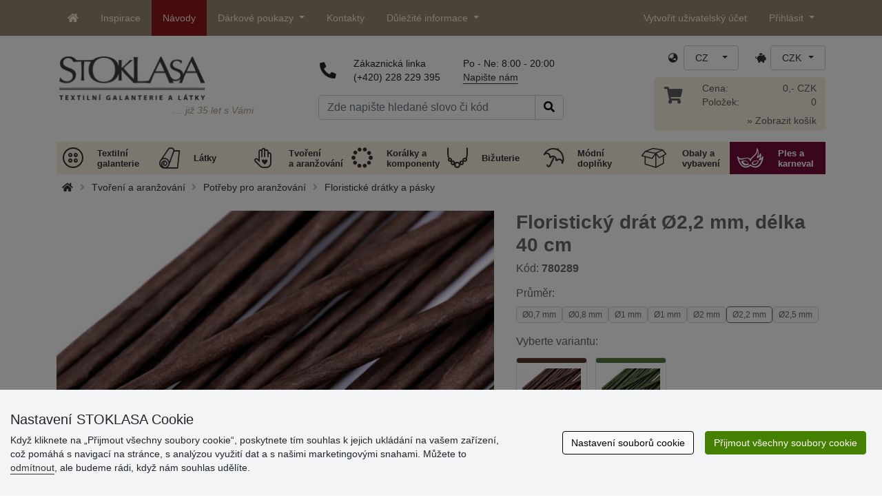

--- FILE ---
content_type: text/html; charset=UTF-8
request_url: https://www.stoklasa.cz/floristicky-drat-2-2-mm-delka-40-cm-x143908
body_size: 31296
content:
<!DOCTYPE html>
<html lang="cs" prefix="og: http://ogp.me/ns# fb: http://ogp.me/ns/fb# product: http://ogp.me/ns/product#">
  <head>
     <meta charset="utf-8">
         <meta http-equiv="X-UA-Compatible" content="IE=edge">
         <meta http-equiv="content-type" content="text/html; charset=UTF-8" />
         <meta http-equiv="Content-Script-Type" content="text/javascript" />
         <meta http-equiv="Content-Style-Type" content="text/css" />
         <meta http-equiv="Content-Language" content="cs"/>
<meta name="viewport" content="width=device-width,initial-scale=1">
<meta name="description" content="Pevnější floristický drát je obalený papírem. Podle potřeby ho můžete tvarovat. 
Použití: Drát využijete přev&hellip; STOKLASA - jsme tu pro Vás od r. 1990">
<meta name="author" content="Stoklasa textilní galanterie s.r.o.">
<link href="/favicon.ico" rel="icon" type="image/x-icon"> <link href="/img/logo/apple-touch-icon-60x60.png?v=2" rel="apple-touch-icon" sizes="60x60"> <link href="/img/logo/apple-touch-icon-72x72.png?v=2" rel="apple-touch-icon" sizes="72x72"> <link href="/img/logo/apple-touch-icon-76x76.png?v=2" rel="apple-touch-icon" sizes="76x76"> <link href="/img/logo/apple-touch-icon-114x114.png?v=2" rel="apple-touch-icon" sizes="114x114"> <link href="/img/logo/apple-touch-icon-120x120.png?v=2" rel="apple-touch-icon" sizes="120x120"> <link href="/img/logo/apple-touch-icon-144x144.png?v=2" rel="apple-touch-icon" sizes="144x144"> <link href="/img/logo/apple-touch-icon-152x152.png?v=2" rel="apple-touch-icon" sizes="152x152"> <link href="/img/logo/apple-touch-icon-180x180.png?v=2" rel="apple-touch-icon" sizes="180x180"> <link href="/img/logo/favicon-16x16.png?v=2" rel="icon" type="image/png" sizes="16x16"> <link href="/img/logo/favicon-32x32.png?v=2" rel="icon" type="image/png" sizes="32x32"> <link href="/img/logo/favicon-96x96.png?v=2" rel="icon" type="image/png" sizes="96x96"> <link href="/img/logo/favicon-194x194.png?v=2" rel="icon" type="image/png" sizes="194x194"> <link href="/img/logo/android-chrome-192x192.png?v=2" rel="icon" type="image/png" sizes="192x192">
<link rel="canonical" href="https://www.stoklasa.cz/floristicky-drat-2-2-mm-delka-40-cm-x143908" />
<title>Floristický drát Ø2,2 mm, délka 40 cm | STOKLASA textilní galanterie a látky</title>
         <meta name="robots" content="index, follow" />
         <meta property="fb:admins" content="1796847024,100000133775213" />
         <meta property="fb:app_id" content="156053957771210" />
<meta name="facebook-domain-verification" content="xn3t3dn4u5mlch6l464v6w7rtdtwjt" />
<meta name="p:domain_verify" content="22317b3ba84549a3807856127f6a7f69"/>
<meta property="og:locale" content="cs_CZ" />
<meta property="og:type" content="product" />
<meta property="og:description" content="Pevnější floristický drát je obalený papírem. Podle potřeby ho můžete tvarovat. 
Použití: Drát využijete převážně na výrobu květin z foamiranu i pro podporu a drátkování živých nebo sušených květin. Přichytíte s ním také větvičky a další dekorace na věnce, vazby nebo na ikebany." />
<meta property="og:url" content="https://www.stoklasa.cz/floristicky-drat-2-2-mm-delka-40-cm-x143908" />
<meta property="og:site_name" content="STOKLASA textilní galanterie a látky" />
<meta property="product:price:amount" content="94.4" />
<meta property="product:price:currency" content="CZK" />
<meta property="og:title" content="Floristický drát Ø2,2 mm, délka 40 cm (20 ks)" />
<meta property="og:availability" content="instock" />
<meta property="og:image" content="https://cdn.stoklasa.cz/i/product/960_auto/780289_50520_1.jpg" />
<link rel="alternate" hreflang="cs" href="https://www.stoklasa.cz/floristicky-drat-2-2-mm-delka-40-cm-x143908" />
<link rel="alternate" hreflang="pl" href="https://www.stoklasa.pl/drut-florystyczny-2-2-mm-dlugosc-40-cm-x143908" />
<link rel="alternate" hreflang="en" href="https://www.stoklasa-eu.com/floral-wire-2-2-mm-length-40-cm-x143908" />
<link rel="alternate" hreflang="hu" href="https://www.stoklasa.hu/florisztikai-drot-2-2-mm-hossza-40cm-x143908" />
<link rel="alternate" hreflang="de" href="https://www.e-stoklasa.de/floristendraht-2-2-mm-lange-40-cm-x143908" />
<link rel="alternate" hreflang="sk" href="https://www.stoklasa-sk.sk/floristicky-drot-2-2-mm-dlzka-40-cm-x143908" />
<link rel="alternate" hreflang="it" href="https://www.stoklasa.it/filo-metallico-dimensioni-2-2-mm-lunghezza-40-cm-x143908" />
<link rel="alternate" hreflang="es" href="https://www.stoklasa.es/alambre-floral-2-2-mm-largo-40-cm-x143908" />
<link rel="alternate" hreflang="fr" href="https://www.stoklasa.fr/fil-metallique-floral-2-2-mm-longueur-40-cm-x143908" />
<link rel="alternate" hreflang="ro" href="https://www.stoklasa.ro/sarma-floristica-2-2-mm-lungime-40-cm-x143908" />
<link rel="alternate" hreflang="hr" href="https://www.stoklasa.hr/zica-za-cvijece-2-2-mm-duljina-40-cm-x143908" />
<link rel="alternate" hreflang="bg" href="https://www.stoklasa.bg/tel-za-cvetarstvo-2-2-mm-dlzhina-40-sm-x143908" />
<link rel="alternate" hreflang="gr" href="https://www.stoklasa.gr/syra-anthodetikis-2-2-mm-ikos-40-cm-x143908" />
<script type="application/ld+json">{"@context":"https://schema.org","@type":"Product","@id":"https://www.stoklasa.cz/floristicky-drat-2-2-mm-delka-40-cm-x143908","name":"Floristický drát Ø2,2 mm, délka 40 cm (20 ks)","image":"https://cdn.stoklasa.cz/i/product/960_auto/780289_50520_1.jpg","description":"Pevnější floristický drát je obalený papírem. Podle potřeby ho můžete tvarovat. Použití: Drát využijete převážně na výrobu květin z foamiranu i pro podporu a drátkování živých nebo sušených květin. Přichytíte s ním také větvičky a další dekorace na věnce, vazby nebo na ikebany.","offers":{"@type":"Offer","url":"https://www.stoklasa.cz/floristicky-drat-2-2-mm-delka-40-cm-x143908","priceCurrency":"CZK","availability":"InStock","price":"94.4"}}</script>
<link rel="preload" href="/fonty/stoklasa-font.woff?26" as="font" type="font/woff" crossorigin><link rel="stylesheet" type="text/css" href="/css/main.css?1765383143" />
<link href="/assets/fontawesome-pro-5.15.4/css/all.min.css?1" rel="stylesheet"><link href="/assets/bootstrap-5.0.2/css/bootstrap.min.css?v=1" rel="stylesheet"><link href="/css/stoklasa.css?v=1768210362" rel="stylesheet"><link href="/css/washicons.css?v=1" rel="stylesheet"><link href="/css/flags.css" rel="stylesheet">
         <link href="/css/bootstrap-select.min.css?2" rel="stylesheet"><link href="/css/web.css?1733831113" rel="stylesheet">

         <!--[if lt IE 9]>
         <script src="https://oss.maxcdn.com/html5shiv/3.7.2/html5shiv.min.js"></script>
         <script src="https://oss.maxcdn.com/respond/1.4.2/respond.min.js"></script>
         <![endif]-->
         <script>
      /** Google Tag Manager */
      dataLayer = [];
   </script>
   <script type="text/javascript" src="/js/jquery-1.10.2.min.js"></script>
<script type='text/javascript' src='/js/jquery-migrate-1.2.1.min.js'></script>
<link type='text/css' rel='stylesheet' href='/js/jquery-ui-1.10.3/themes/smoothness/jquery-ui.min.css' />
<script type='text/javascript' src='/js/jquery-ui-1.10.3/jquery-ui.min.js'></script>
<script src='/js/jquery-ui-1.10.3/i18n/jquery.ui.datepicker-cs.min.js'></script>
<script type='text/javascript' src='/js/jquery-ui-1.10.3/jquery.ui.slider.min.js'></script>
<link rel="stylesheet" type="text/css" href="/js/fancybox-1.3.4/jquery.fancybox-1.3.4.css?1">
<script type="text/javascript" src="/js/fancybox-1.3.4/jquery.fancybox-1.3.4.pack.js"></script>
<script type="text/javascript" src="/js/jquery.cookie.js"></script>
      <link rel="stylesheet" href="/js/chosen/chosen.css" /><script src='/js/chosen/chosen.jquery.js'></script>
<script type="text/javascript">
            var text2726 = "Nejdříve si vyberte variantu zboží.";  // Nejdříve si vyberte variantu zboží
            var text2647 = "Zadali jste naplatné množství. Zadávejte prosím pouze celá čísla."; // Zadali jste neplatné množství. Zadávejte prosím pouze celá čísla.
            var text2684 = "Sdílet"; // Sdílet
            var text4330 = "Zadali jste naplatné množství"; // Zadali jste naplatné množství
            var text4051 = "Minimální množství je $1 $2"; // Minimální množství je $1 $2
            var text3684 = "Délku zadejte vždy jako násobek čísla ($1) (např. $2)"; // Délku zadejte vždy jako násobek čísla ($1) (např. $2)
            
        </script><script type='text/javascript' src='/js/main.min.js?1768297647'></script>
<script type='text/javascript'>
      var statyMimoEu = [];statyMimoEu.push( "11" );statyMimoEu.push( "53" );statyMimoEu.push( "55" );statyMimoEu.push( "57" );</script>      <script src='/js/jquery.tinyscrollbar.min.js?2' type='text/javascript'></script>
      <script type="text/javascript" src="/js/jquery.elevatezoom-3.0.8.js?2"></script>
      <link rel="stylesheet" type="text/css" href="/js/fancybox-1.3.4/jquery.fancybox-1.3.4.css?1">
      <script type="text/javascript" src="/js/fancybox-1.3.4/jquery.fancybox-1.3.4.pack.js"></script>
      <style>.wm_typ_inspiration-stoklasa_w_s:after {border-width: 3px;content: url("../img/vodoznaky/inspiration-stoklasa_w_s.png?5");}.wm_typ_inspiration-stoklasa_w_l:after {border-width: 5px;content: url("../img/vodoznaky/inspiration-stoklasa_w_m.png?5");}.wm_typ_inspiration-stoklasa_w_m:after {border-width: 5px;content: url("../img/vodoznaky/inspiration-stoklasa_w_m.png?5");}@media (min-width: 461px) {.wm_typ_inspiration-stoklasa_w_l:after {border-width: 15px;content: url("../img/vodoznaky/inspiration-stoklasa_w_l.png?5");}}.wm_typ_inspiration-stoklasa_b_s:after {border-width: 3px;content: url("../img/vodoznaky/inspiration-stoklasa_b_s.png?5");}.wm_typ_inspiration-stoklasa_b_l:after {border-width: 5px;content: url("../img/vodoznaky/inspiration-stoklasa_b_m.png?5");}.wm_typ_inspiration-stoklasa_b_m:after {border-width: 5px;content: url("../img/vodoznaky/inspiration-stoklasa_b_m.png?5");}@media (min-width: 461px) {.wm_typ_inspiration-stoklasa_b_l:after {border-width: 15px;content: url("../img/vodoznaky/inspiration-stoklasa_b_l.png?5");}}.wm_typ_inspiration_w_s:after {border-width: 3px;content: url("../img/vodoznaky/inspiration_w_s.png?5");}.wm_typ_inspiration_w_l:after {border-width: 5px;content: url("../img/vodoznaky/inspiration_w_m.png?5");}.wm_typ_inspiration_w_m:after {border-width: 5px;content: url("../img/vodoznaky/inspiration_w_m.png?5");}@media (min-width: 461px) {.wm_typ_inspiration_w_l:after {border-width: 15px;content: url("../img/vodoznaky/inspiration_w_l.png?5");}}.wm_typ_inspiration_b_s:after {border-width: 3px;content: url("../img/vodoznaky/inspiration_b_s.png?5");}.wm_typ_inspiration_b_l:after {border-width: 5px;content: url("../img/vodoznaky/inspiration_b_m.png?5");}.wm_typ_inspiration_b_m:after {border-width: 5px;content: url("../img/vodoznaky/inspiration_b_m.png?5");}@media (min-width: 461px) {.wm_typ_inspiration_b_l:after {border-width: 15px;content: url("../img/vodoznaky/inspiration_b_l.png?5");}}.wm_typ_collection-stoklasa_w_s:after {border-width: 3px;content: url("../img/vodoznaky/collection-stoklasa_w_s.png?5");}.wm_typ_collection-stoklasa_w_l:after {border-width: 5px;content: url("../img/vodoznaky/collection-stoklasa_w_m.png?5");}.wm_typ_collection-stoklasa_w_m:after {border-width: 5px;content: url("../img/vodoznaky/collection-stoklasa_w_m.png?5");}@media (min-width: 461px) {.wm_typ_collection-stoklasa_w_l:after {border-width: 15px;content: url("../img/vodoznaky/collection-stoklasa_w_l.png?5");}}.wm_typ_collection-stoklasa_b_s:after {border-width: 3px;content: url("../img/vodoznaky/collection-stoklasa_b_s.png?5");}.wm_typ_collection-stoklasa_b_l:after {border-width: 5px;content: url("../img/vodoznaky/collection-stoklasa_b_m.png?5");}.wm_typ_collection-stoklasa_b_m:after {border-width: 5px;content: url("../img/vodoznaky/collection-stoklasa_b_m.png?5");}@media (min-width: 461px) {.wm_typ_collection-stoklasa_b_l:after {border-width: 15px;content: url("../img/vodoznaky/collection-stoklasa_b_l.png?5");}}.wm_typ_stoklasa-inspiration-koralky_w_s:after {border-width: 3px;content: url("../img/vodoznaky/stoklasa-inspiration-koralky_w_s.png?5");}.wm_typ_stoklasa-inspiration-koralky_w_l:after {border-width: 5px;content: url("../img/vodoznaky/stoklasa-inspiration-koralky_w_m.png?5");}.wm_typ_stoklasa-inspiration-koralky_w_m:after {border-width: 5px;content: url("../img/vodoznaky/stoklasa-inspiration-koralky_w_m.png?5");}@media (min-width: 461px) {.wm_typ_stoklasa-inspiration-koralky_w_l:after {border-width: 15px;content: url("../img/vodoznaky/stoklasa-inspiration-koralky_w_l.png?5");}}.wm_typ_stoklasa-inspiration-koralky_b_s:after {border-width: 3px;content: url("../img/vodoznaky/stoklasa-inspiration-koralky_b_s.png?5");}.wm_typ_stoklasa-inspiration-koralky_b_l:after {border-width: 5px;content: url("../img/vodoznaky/stoklasa-inspiration-koralky_b_m.png?5");}.wm_typ_stoklasa-inspiration-koralky_b_m:after {border-width: 5px;content: url("../img/vodoznaky/stoklasa-inspiration-koralky_b_m.png?5");}@media (min-width: 461px) {.wm_typ_stoklasa-inspiration-koralky_b_l:after {border-width: 15px;content: url("../img/vodoznaky/stoklasa-inspiration-koralky_b_l.png?5");}}.wm_typ_design-stoklasa_w_s:after {border-width: 3px;content: url("../img/vodoznaky/design-stoklasa_w_s.png?5");}.wm_typ_design-stoklasa_w_l:after {border-width: 5px;content: url("../img/vodoznaky/design-stoklasa_w_m.png?5");}.wm_typ_design-stoklasa_w_m:after {border-width: 5px;content: url("../img/vodoznaky/design-stoklasa_w_m.png?5");}@media (min-width: 461px) {.wm_typ_design-stoklasa_w_l:after {border-width: 15px;content: url("../img/vodoznaky/design-stoklasa_w_l.png?5");}}.wm_typ_design-stoklasa_b_s:after {border-width: 3px;content: url("../img/vodoznaky/design-stoklasa_b_s.png?5");}.wm_typ_design-stoklasa_b_l:after {border-width: 5px;content: url("../img/vodoznaky/design-stoklasa_b_m.png?5");}.wm_typ_design-stoklasa_b_m:after {border-width: 5px;content: url("../img/vodoznaky/design-stoklasa_b_m.png?5");}@media (min-width: 461px) {.wm_typ_design-stoklasa_b_l:after {border-width: 15px;content: url("../img/vodoznaky/design-stoklasa_b_l.png?5");}}.wm_typ_illustration-only-stoklasa_w_s:after {border-width: 3px;content: url("../img/vodoznaky/illustration-only-stoklasa_w_s.png?5");}.wm_typ_illustration-only-stoklasa_w_l:after {border-width: 5px;content: url("../img/vodoznaky/illustration-only-stoklasa_w_m.png?5");}.wm_typ_illustration-only-stoklasa_w_m:after {border-width: 5px;content: url("../img/vodoznaky/illustration-only-stoklasa_w_m.png?5");}@media (min-width: 461px) {.wm_typ_illustration-only-stoklasa_w_l:after {border-width: 15px;content: url("../img/vodoznaky/illustration-only-stoklasa_w_l.png?5");}}.wm_typ_illustration-only-stoklasa_b_s:after {border-width: 3px;content: url("../img/vodoznaky/illustration-only-stoklasa_b_s.png?5");}.wm_typ_illustration-only-stoklasa_b_l:after {border-width: 5px;content: url("../img/vodoznaky/illustration-only-stoklasa_b_m.png?5");}.wm_typ_illustration-only-stoklasa_b_m:after {border-width: 5px;content: url("../img/vodoznaky/illustration-only-stoklasa_b_m.png?5");}@media (min-width: 461px) {.wm_typ_illustration-only-stoklasa_b_l:after {border-width: 15px;content: url("../img/vodoznaky/illustration-only-stoklasa_b_l.png?5");}}.wm_typ_made-by-stoklasa_w_s:after {border-width: 3px;content: url("../img/vodoznaky/made-by-stoklasa_w_s.png?5");}.wm_typ_made-by-stoklasa_w_l:after {border-width: 5px;content: url("../img/vodoznaky/made-by-stoklasa_w_m.png?5");}.wm_typ_made-by-stoklasa_w_m:after {border-width: 5px;content: url("../img/vodoznaky/made-by-stoklasa_w_m.png?5");}@media (min-width: 461px) {.wm_typ_made-by-stoklasa_w_l:after {border-width: 15px;content: url("../img/vodoznaky/made-by-stoklasa_w_l.png?5");}}.wm_typ_made-by-stoklasa_b_s:after {border-width: 3px;content: url("../img/vodoznaky/made-by-stoklasa_b_s.png?5");}.wm_typ_made-by-stoklasa_b_l:after {border-width: 5px;content: url("../img/vodoznaky/made-by-stoklasa_b_m.png?5");}.wm_typ_made-by-stoklasa_b_m:after {border-width: 5px;content: url("../img/vodoznaky/made-by-stoklasa_b_m.png?5");}@media (min-width: 461px) {.wm_typ_made-by-stoklasa_b_l:after {border-width: 15px;content: url("../img/vodoznaky/made-by-stoklasa_b_l.png?5");}}.wm_typ_made-by-stoklasa-top-quality_w_s:after {border-width: 3px;content: url("../img/vodoznaky/made-by-stoklasa-top-quality_w_s.png?5");}.wm_typ_made-by-stoklasa-top-quality_w_l:after {border-width: 5px;content: url("../img/vodoznaky/made-by-stoklasa-top-quality_w_m.png?5");}.wm_typ_made-by-stoklasa-top-quality_w_m:after {border-width: 5px;content: url("../img/vodoznaky/made-by-stoklasa-top-quality_w_m.png?5");}@media (min-width: 461px) {.wm_typ_made-by-stoklasa-top-quality_w_l:after {border-width: 15px;content: url("../img/vodoznaky/made-by-stoklasa-top-quality_w_l.png?5");}}.wm_typ_made-by-stoklasa-top-quality_b_s:after {border-width: 3px;content: url("../img/vodoznaky/made-by-stoklasa-top-quality_b_s.png?5");}.wm_typ_made-by-stoklasa-top-quality_b_l:after {border-width: 5px;content: url("../img/vodoznaky/made-by-stoklasa-top-quality_b_m.png?5");}.wm_typ_made-by-stoklasa-top-quality_b_m:after {border-width: 5px;content: url("../img/vodoznaky/made-by-stoklasa-top-quality_b_m.png?5");}@media (min-width: 461px) {.wm_typ_made-by-stoklasa-top-quality_b_l:after {border-width: 15px;content: url("../img/vodoznaky/made-by-stoklasa-top-quality_b_l.png?5");}}.wm_typ_handmade_w_s:after {border-width: 3px;content: url("../img/vodoznaky/handmade_w_s.png?5");}.wm_typ_handmade_w_l:after {border-width: 5px;content: url("../img/vodoznaky/handmade_w_m.png?5");}.wm_typ_handmade_w_m:after {border-width: 5px;content: url("../img/vodoznaky/handmade_w_m.png?5");}@media (min-width: 461px) {.wm_typ_handmade_w_l:after {border-width: 15px;content: url("../img/vodoznaky/handmade_w_l.png?5");}}.wm_typ_handmade_b_s:after {border-width: 3px;content: url("../img/vodoznaky/handmade_b_s.png?5");}.wm_typ_handmade_b_l:after {border-width: 5px;content: url("../img/vodoznaky/handmade_b_m.png?5");}.wm_typ_handmade_b_m:after {border-width: 5px;content: url("../img/vodoznaky/handmade_b_m.png?5");}@media (min-width: 461px) {.wm_typ_handmade_b_l:after {border-width: 15px;content: url("../img/vodoznaky/handmade_b_l.png?5");}}.wm_typ_leather_w_s:after {border-width: 3px;content: url("../img/vodoznaky/leather_w_s.png?5");}.wm_typ_leather_w_l:after {border-width: 5px;content: url("../img/vodoznaky/leather_w_m.png?5");}.wm_typ_leather_w_m:after {border-width: 5px;content: url("../img/vodoznaky/leather_w_m.png?5");}@media (min-width: 461px) {.wm_typ_leather_w_l:after {border-width: 15px;content: url("../img/vodoznaky/leather_w_l.png?5");}}.wm_typ_leather_b_s:after {border-width: 3px;content: url("../img/vodoznaky/leather_b_s.png?5");}.wm_typ_leather_b_l:after {border-width: 5px;content: url("../img/vodoznaky/leather_b_m.png?5");}.wm_typ_leather_b_m:after {border-width: 5px;content: url("../img/vodoznaky/leather_b_m.png?5");}@media (min-width: 461px) {.wm_typ_leather_b_l:after {border-width: 15px;content: url("../img/vodoznaky/leather_b_l.png?5");}}.wm_typ_self-adhesive_w_s:after {border-width: 3px;content: url("../img/vodoznaky/self-adhesive_w_s.png?5");}.wm_typ_self-adhesive_w_l:after {border-width: 5px;content: url("../img/vodoznaky/self-adhesive_w_m.png?5");}.wm_typ_self-adhesive_w_m:after {border-width: 5px;content: url("../img/vodoznaky/self-adhesive_w_m.png?5");}@media (min-width: 461px) {.wm_typ_self-adhesive_w_l:after {border-width: 15px;content: url("../img/vodoznaky/self-adhesive_w_l.png?5");}}.wm_typ_self-adhesive_b_s:after {border-width: 3px;content: url("../img/vodoznaky/self-adhesive_b_s.png?5");}.wm_typ_self-adhesive_b_l:after {border-width: 5px;content: url("../img/vodoznaky/self-adhesive_b_m.png?5");}.wm_typ_self-adhesive_b_m:after {border-width: 5px;content: url("../img/vodoznaky/self-adhesive_b_m.png?5");}@media (min-width: 461px) {.wm_typ_self-adhesive_b_l:after {border-width: 15px;content: url("../img/vodoznaky/self-adhesive_b_l.png?5");}}.wm_typ_silk_w_s:after {border-width: 3px;content: url("../img/vodoznaky/silk_w_s.png?5");}.wm_typ_silk_w_l:after {border-width: 5px;content: url("../img/vodoznaky/silk_w_m.png?5");}.wm_typ_silk_w_m:after {border-width: 5px;content: url("../img/vodoznaky/silk_w_m.png?5");}@media (min-width: 461px) {.wm_typ_silk_w_l:after {border-width: 15px;content: url("../img/vodoznaky/silk_w_l.png?5");}}.wm_typ_silk_b_s:after {border-width: 3px;content: url("../img/vodoznaky/silk_b_s.png?5");}.wm_typ_silk_b_l:after {border-width: 5px;content: url("../img/vodoznaky/silk_b_m.png?5");}.wm_typ_silk_b_m:after {border-width: 5px;content: url("../img/vodoznaky/silk_b_m.png?5");}@media (min-width: 461px) {.wm_typ_silk_b_l:after {border-width: 15px;content: url("../img/vodoznaky/silk_b_l.png?5");}}.wm_typ_silver_w_s:after {border-width: 3px;content: url("../img/vodoznaky/silver_w_s.png?5");}.wm_typ_silver_w_l:after {border-width: 5px;content: url("../img/vodoznaky/silver_w_m.png?5");}.wm_typ_silver_w_m:after {border-width: 5px;content: url("../img/vodoznaky/silver_w_m.png?5");}@media (min-width: 461px) {.wm_typ_silver_w_l:after {border-width: 15px;content: url("../img/vodoznaky/silver_w_l.png?5");}}.wm_typ_silver_b_s:after {border-width: 3px;content: url("../img/vodoznaky/silver_b_s.png?5");}.wm_typ_silver_b_l:after {border-width: 5px;content: url("../img/vodoznaky/silver_b_m.png?5");}.wm_typ_silver_b_m:after {border-width: 5px;content: url("../img/vodoznaky/silver_b_m.png?5");}@media (min-width: 461px) {.wm_typ_silver_b_l:after {border-width: 15px;content: url("../img/vodoznaky/silver_b_l.png?5");}}.wm_typ_stainless-steel_w_s:after {border-width: 3px;content: url("../img/vodoznaky/stainless-steel_w_s.png?5");}.wm_typ_stainless-steel_w_l:after {border-width: 5px;content: url("../img/vodoznaky/stainless-steel_w_m.png?5");}.wm_typ_stainless-steel_w_m:after {border-width: 5px;content: url("../img/vodoznaky/stainless-steel_w_m.png?5");}@media (min-width: 461px) {.wm_typ_stainless-steel_w_l:after {border-width: 15px;content: url("../img/vodoznaky/stainless-steel_w_l.png?5");}}.wm_typ_stainless-steel_b_s:after {border-width: 3px;content: url("../img/vodoznaky/stainless-steel_b_s.png?5");}.wm_typ_stainless-steel_b_l:after {border-width: 5px;content: url("../img/vodoznaky/stainless-steel_b_m.png?5");}.wm_typ_stainless-steel_b_m:after {border-width: 5px;content: url("../img/vodoznaky/stainless-steel_b_m.png?5");}@media (min-width: 461px) {.wm_typ_stainless-steel_b_l:after {border-width: 15px;content: url("../img/vodoznaky/stainless-steel_b_l.png?5");}}.wm_typ_top-quality_w_s:after {border-width: 3px;content: url("../img/vodoznaky/top-quality_w_s.png?5");}.wm_typ_top-quality_w_l:after {border-width: 5px;content: url("../img/vodoznaky/top-quality_w_m.png?5");}.wm_typ_top-quality_w_m:after {border-width: 5px;content: url("../img/vodoznaky/top-quality_w_m.png?5");}@media (min-width: 461px) {.wm_typ_top-quality_w_l:after {border-width: 15px;content: url("../img/vodoznaky/top-quality_w_l.png?5");}}.wm_typ_top-quality_b_s:after {border-width: 3px;content: url("../img/vodoznaky/top-quality_b_s.png?5");}.wm_typ_top-quality_b_l:after {border-width: 5px;content: url("../img/vodoznaky/top-quality_b_m.png?5");}.wm_typ_top-quality_b_m:after {border-width: 5px;content: url("../img/vodoznaky/top-quality_b_m.png?5");}@media (min-width: 461px) {.wm_typ_top-quality_b_l:after {border-width: 15px;content: url("../img/vodoznaky/top-quality_b_l.png?5");}}.wm_typ_waterproof_w_s:after {border-width: 3px;content: url("../img/vodoznaky/waterproof_w_s.png?5");}.wm_typ_waterproof_w_l:after {border-width: 5px;content: url("../img/vodoznaky/waterproof_w_m.png?5");}.wm_typ_waterproof_w_m:after {border-width: 5px;content: url("../img/vodoznaky/waterproof_w_m.png?5");}@media (min-width: 461px) {.wm_typ_waterproof_w_l:after {border-width: 15px;content: url("../img/vodoznaky/waterproof_w_l.png?5");}}.wm_typ_waterproof_b_s:after {border-width: 3px;content: url("../img/vodoznaky/waterproof_b_s.png?5");}.wm_typ_waterproof_b_l:after {border-width: 5px;content: url("../img/vodoznaky/waterproof_b_m.png?5");}.wm_typ_waterproof_b_m:after {border-width: 5px;content: url("../img/vodoznaky/waterproof_b_m.png?5");}@media (min-width: 461px) {.wm_typ_waterproof_b_l:after {border-width: 15px;content: url("../img/vodoznaky/waterproof_b_l.png?5");}}.wm_typ_wool_w_s:after {border-width: 3px;content: url("../img/vodoznaky/wool_w_s.png?5");}.wm_typ_wool_w_l:after {border-width: 5px;content: url("../img/vodoznaky/wool_w_m.png?5");}.wm_typ_wool_w_m:after {border-width: 5px;content: url("../img/vodoznaky/wool_w_m.png?5");}@media (min-width: 461px) {.wm_typ_wool_w_l:after {border-width: 15px;content: url("../img/vodoznaky/wool_w_l.png?5");}}.wm_typ_wool_b_s:after {border-width: 3px;content: url("../img/vodoznaky/wool_b_s.png?5");}.wm_typ_wool_b_l:after {border-width: 5px;content: url("../img/vodoznaky/wool_b_m.png?5");}.wm_typ_wool_b_m:after {border-width: 5px;content: url("../img/vodoznaky/wool_b_m.png?5");}@media (min-width: 461px) {.wm_typ_wool_b_l:after {border-width: 15px;content: url("../img/vodoznaky/wool_b_l.png?5");}}.wm_typ_illustration-only_w_s:after {border-width: 3px;content: "illustration\aonly";white-space: pre-line;text-align: center;font-size: 10px;font-weight: bold;line-height: 1;color: rgb(223,223,223);font-family: Calibri, sans-serif;}.wm_typ_illustration-only_w_l:after {border-width: 5px;content: "illustration\aonly";white-space: pre-line;text-align: center;font-size: 13px;font-weight: bold;line-height: 1;color: rgb(223,223,223);font-family: Calibri, sans-serif;}.wm_typ_illustration-only_w_m:after {border-width: 5px;content: "illustration\aonly";white-space: pre-line;text-align: center;font-size: 13px;font-weight: bold;line-height: 1;color: rgb(223,223,223);font-family: Calibri, sans-serif;}@media (min-width: 461px) {.wm_typ_illustration-only_w_l:after {border-width: 15px;content: "illustration\aonly";white-space: pre-line;text-align: center;font-size: 32px;font-weight: bold;line-height: 1;color: rgb(223,223,223);font-family: Calibri, sans-serif;}}.wm_typ_illustration-only_b_s:after {border-width: 3px;content: "illustration\aonly";white-space: pre-line;text-align: center;font-size: 10px;font-weight: bold;line-height: 1;color: rgb(223,223,223);font-family: Calibri, sans-serif;}.wm_typ_illustration-only_b_l:after {border-width: 5px;content: "illustration\aonly";white-space: pre-line;text-align: center;font-size: 13px;font-weight: bold;line-height: 1;color: rgb(223,223,223);font-family: Calibri, sans-serif;}.wm_typ_illustration-only_b_m:after {border-width: 5px;content: "illustration\aonly";white-space: pre-line;text-align: center;font-size: 13px;font-weight: bold;line-height: 1;color: rgb(223,223,223);font-family: Calibri, sans-serif;}@media (min-width: 461px) {.wm_typ_illustration-only_b_l:after {border-width: 15px;content: "illustration\aonly";white-space: pre-line;text-align: center;font-size: 32px;font-weight: bold;line-height: 1;color: rgb(223,223,223);font-family: Calibri, sans-serif;}}.wm_typ_sici-dilna-stoklasa_w_s:after {border-width: 3px;content: url("../img/vodoznaky/sici-dilna-stoklasa_w_s.png?5");}.wm_typ_sici-dilna-stoklasa_w_l:after {border-width: 5px;content: url("../img/vodoznaky/sici-dilna-stoklasa_w_m.png?5");}.wm_typ_sici-dilna-stoklasa_w_m:after {border-width: 5px;content: url("../img/vodoznaky/sici-dilna-stoklasa_w_m.png?5");}@media (min-width: 461px) {.wm_typ_sici-dilna-stoklasa_w_l:after {border-width: 15px;content: url("../img/vodoznaky/sici-dilna-stoklasa_w_l.png?5");}}.wm_typ_sici-dilna-stoklasa_b_s:after {border-width: 3px;content: url("../img/vodoznaky/sici-dilna-stoklasa_b_s.png?5");}.wm_typ_sici-dilna-stoklasa_b_l:after {border-width: 5px;content: url("../img/vodoznaky/sici-dilna-stoklasa_b_m.png?5");}.wm_typ_sici-dilna-stoklasa_b_m:after {border-width: 5px;content: url("../img/vodoznaky/sici-dilna-stoklasa_b_m.png?5");}@media (min-width: 461px) {.wm_typ_sici-dilna-stoklasa_b_l:after {border-width: 15px;content: url("../img/vodoznaky/sici-dilna-stoklasa_b_l.png?5");}}.wm_typ_recycling_w_s:after {border-width: 3px;content: url("../img/vodoznaky/recycling_w_s.png?5");}.wm_typ_recycling_w_l:after {border-width: 5px;content: url("../img/vodoznaky/recycling_w_m.png?5");}.wm_typ_recycling_w_m:after {border-width: 5px;content: url("../img/vodoznaky/recycling_w_m.png?5");}@media (min-width: 461px) {.wm_typ_recycling_w_l:after {border-width: 15px;content: url("../img/vodoznaky/recycling_w_l.png?5");}}.wm_typ_recycling_b_s:after {border-width: 3px;content: url("../img/vodoznaky/recycling_b_s.png?5");}.wm_typ_recycling_b_l:after {border-width: 5px;content: url("../img/vodoznaky/recycling_b_m.png?5");}.wm_typ_recycling_b_m:after {border-width: 5px;content: url("../img/vodoznaky/recycling_b_m.png?5");}@media (min-width: 461px) {.wm_typ_recycling_b_l:after {border-width: 15px;content: url("../img/vodoznaky/recycling_b_l.png?5");}}.wm_typ_YKK_w_s:after {border-width: 3px;content: url("../img/vodoznaky/YKK_w_s.png?5");}.wm_typ_YKK_w_l:after {border-width: 5px;content: url("../img/vodoznaky/YKK_w_m.png?5");}.wm_typ_YKK_w_m:after {border-width: 5px;content: url("../img/vodoznaky/YKK_w_m.png?5");}@media (min-width: 461px) {.wm_typ_YKK_w_l:after {border-width: 15px;content: url("../img/vodoznaky/YKK_w_l.png?5");}}.wm_typ_YKK_b_s:after {border-width: 3px;content: url("../img/vodoznaky/YKK_b_s.png?5");}.wm_typ_YKK_b_l:after {border-width: 5px;content: url("../img/vodoznaky/YKK_b_m.png?5");}.wm_typ_YKK_b_m:after {border-width: 5px;content: url("../img/vodoznaky/YKK_b_m.png?5");}@media (min-width: 461px) {.wm_typ_YKK_b_l:after {border-width: 15px;content: url("../img/vodoznaky/YKK_b_l.png?5");}}</style>
 <script type="text/javascript">
         dataLayer.push({"visitorLoginState":"Anonymous","pageType":"Product","productId":"43908","pageDepartment":"Tvo\u0159en\u00ed a\u00a0aran\u017eov\u00e1n\u00ed","pageMainCategory":"Pot\u0159eby pro aran\u017eov\u00e1n\u00ed","pageCategory":"floristick\u00e9 dr\u00e1tky a p\u00e1sky"});
         
         dataLayer.push({'price_group': 'MO'});
         
      dataLayer.push({'abtests': ''});
      
 </script>
<script src="https://scripts.luigisbox.tech/LBX-556184.js"></script><script src="/js/dropzone-5.9.3/min/dropzone.min.js"></script><script src="/js/moduly/reklamace/Reklamace.min.js?1765959303"></script></head>
<body>


                <!-- Google Tag Manager (noscript) -->
                <noscript><iframe src="https://www.googletagmanager.com/ns.html?id=GTM-NL2L4M&gtm_auth=qYBfOPP3s1B8DdjrwESbMQ&gtm_preview=env-12&gtm_cookies_win=x"
                height="0" width="0" style="display:none;visibility:hidden"></iframe></noscript>
                <!-- End Google Tag Manager (noscript) -->
              <a name='seznam_nahore' style='top: -50px;position: relative;display: block;'></a>
<div id='loginForm'>
   <div id='bubble'></div>
</div>

<nav id="TopBar" class="navbar navbar-expand-lg fixed-top pt-lg-0 pb-lg-0" role="navigation"> <div class="container"> <a class="navbar-brand d-inline-block d-lg-none" href="/index.php"> <img src="/img/logo_white.png" alt="" class="align-text-top" title="36 let s Vámi" height="21" width="115.73"> </a> <a class="navbar-toggler border-0 ms-auto d-inline-block d-md-none" href="/index.php?skupina=k010" title="Košík"> <span class="fas fa-shopping-cart"></span> </a> <button class="navbar-toggler border-0 ms-md-auto" type="button" data-bs-toggle="collapse" data-bs-target="#navbarLangCurr" aria-controls="navbarLangCurr" aria-expanded="false"> <span class="sr-only">Jazyk / Měna</span> <span class="fas fa-globe-asia"></span> </button> <button class="navbar-toggler border-0" type="button" data-bs-toggle="collapse" data-bs-target="#navbarMenu" aria-controls="navbarMenu" aria-expanded="false"> <span class="sr-only">Hlavní nabídka</span> <span class="fas fa-info-circle"></span> </button> <button class="navbar-toggler border-0" type="button" data-bs-toggle="collapse" data-bs-target="#navbarUserLogin" aria-controls="navbarUserLogin" aria-expanded="false"> <span class="sr-only">Přihlásit</span> <span class="fas fa-user"></span> </button> <div class="collapse navbar-collapse" id="navbarMenu"> <ul class="nav navbar-nav m-0"> <li class="nav-item d-none d-lg-block"> <a href="/" class="nav-link px-3 py-2 py-lg-3"> <span class="fas fa-home" title="Domů"></span> </a> </li> <li class="nav-item"> <a href="/inspirace" class="nav-link px-3 py-2 py-lg-3"> Inspirace </a> </li> <li class="nav-item"> <a href="/navody" class="nav-link barva px-3 py-2 py-lg-3" data-track="url_navody_click" data-description="navody-hp-menu"> Návody </a> </li> <li class="nav-item dropdown"> <a class="nav-link px-3 py-2 py-lg-3 dropdown-toggle" href="#" id="navbarPoukazy" role="button" data-bs-toggle="dropdown" aria-expanded="false"> Dárkové poukazy </a> <ul class="dropdown-menu" aria-labelledby="navbarPoukazy"> <li> <a class="dropdown-item" href="/darkove-kupony-x2s01895">Papírové</a> </li> <li> <a class="dropdown-item" href="/?voucher=1">Elektronické</a> </li> </ul> </li> <li class="nav-item"> <a href="/kontakt" class="nav-link px-3 py-2 py-lg-3" rel="nofollow"> Kontakty </a> </li> <li class="nav-item dropdown"> <a class="nav-link px-3 py-2 py-lg-3 dropdown-toggle" href="#" id="navbarInfo" role="button" data-bs-toggle="dropdown" aria-expanded="false"> Důležité informace </a> <ul class="dropdown-menu" aria-labelledby="navbarInfo"> <li class=""> <a class="dropdown-item" href="/index.php?staticka=1013"> Obchodní podmínky </a> </li> <li class=""> <a class="dropdown-item" href="/index.php?staticka=903"> Doprava a&nbsp;platba </a> </li> <li class=""> <a class="dropdown-item" href="/index.php?staticka=1078"> Často kladené otázky </a> </li> <li class=""> <a class="dropdown-item" href="/index.php?staticka=828"> Reklamace a odstoupení od kupní smlouvy </a> </li> <li class=""> <a class="dropdown-item" href="/index.php?staticka=900"> Věrnostní program </a> </li> </ul> </li> </ul> </div> <div class="collapse navbar-collapse"> <ul class="nav navbar-nav flex-row justify-content-between ms-auto"> <li class="nav-item ms-auto d-none d-xl-inline-block"> <a href="/index.php?registrace&amp;krok1" class="nav-link p-3" rel="nofollow"> Vytvořit uživatelský účet </a> </li> <li class="dropdown"> <a class="nav-link p-lg-3 d-inline-block d-xl-none" href="#navbarUserLogin" aria-controls="#navbarUserLogin" role="button" data-bs-toggle="collapse" aria-expanded="false"> <span class="sr-only">Přihlásit</span> <span class="fas fa-user"></span> </a> <a class="nav-link p-3 dropdown-toggle d-none d-xl-inline-block" href="#navbarUserLogin" aria-controls="#navbarUserLogin" role="button" data-bs-toggle="collapse" aria-expanded="false"> Přihlásit </a> </li> </ul> </div> <div class="dropdown-menu collapse dropdown-menu-end login-form-menu" id="navbarUserLogin"> <div class="px-3 pt-2 pb-3"> <div class="fw-bold d-xl-none"> Přihlášení </div> <form class="mt-2 mt-xl-0" action="/index.php?login" method="post"> <div class="mb-3"> <label for="login-jmeno" class="mb-1">E-mail:</label> <input type="text" tabindex="1" name="jmeno" placeholder="@E-mail" class="form-control" id="login-jmeno"> </div> <div class="mb-3"> <label for="login-heslo" class="mb-1">Heslo:</label> <input type="password" tabindex="2" name="heslo" placeholder="Heslo" class="form-control" id="login-heslo" aria-describedby="hesloHelp"> <a id="hesloHelp" class="text-end form-text text-decoration-underline pl-2" href="/index.php?nevimheslo" rel="nofollow"><small class="">Poslat dočasné heslo</small></a> </div> <div class="mb-3 form-check"> <input class="form-check-input" tabindex="3" type="checkbox" name="trvale_prihlaseni" checked id="chTrvalePrihlaseni"> <label for="chTrvalePrihlaseni" class="form-check-label"> Trvale přihlásit</label> </div> <div class="d-grid"> <input tabindex="4" class="btn btn-zelene-tlacitko" type="submit" name="btnPrihlasit" value="Přihlásit"> </div> <div id="fblogin" class="mt-3"> <a href="/index.php?facebook=redirect" class="d-block btn p-0" title="Přihlásit Facebookem"> <span class="d-block py-2"></span> </a> </div> <div class="mt-3 d-block d-xl-none"> <hr> <a href="/index.php?registrace&amp;krok1" class="d-block btn btn-stoklasa" rel="nofollow"> Vytvořit uživatelský účet </a> </div> </form> </div> </div> </div> </nav>

<div class="py-md-3 noprint"> <div class="container"> <div class="col-md-12"> <div class="row"> <div class="d-none d-md-inline-block col-4"> <a class="mt-3 d-block logo" href="/index.php" title="Stoklasa textilní galanterie s.r.o. | 35 let s Vámi"> <img src="/img/logo/logo_0@1x.png?3" srcset="/img/logo/logo_0@1x.png?3, /img/logo/logo_0@2x.png?3 2x, /img/logo/logo_0@3x.png?3 3x" alt="" width="220" height="63.5"> <p class="slogan">&hellip; již 35 let s Vámi</p> </a> </div> <div class="col-12 col-md-4"> <div class="row mt-3 d-none d-md-flex"> <div class="col-4 col-lg-2 ps-lg-0 text-start"> <div class="d-flex h-100 flex-column align-items-center justify-content-center"> <span class="fas fa-phone-alt" style="font-size: 1.7em;"></span> </div> </div> <div class="col-8 col-lg-5 ps-lg-0 text-start"> <span class="d-block">Zákaznická linka</span> <span class="d-block">(+420)&nbsp;228&nbsp;229&nbsp;395</span> </div> <div class="col-0 col-lg-5 px-lg-0 text-start d-none d-lg-block"> <span class="d-block">Po - Ne: 8:00 - 20:00</span> <a class="d-block" href="/kontakt">Napište nám</a> </div> </div> <div class="row"> <form class="searchForm header-form-block mb-2 mb-md-0 mt-md-3" method="get" action="/index.php" role="search"> <div class="input-group"> <input type="text" class="searchText form-control" placeholder="Zde napište hledané slovo či kód" name="text" autocomplete="off"> <div class="input-group-btn"> <button class="btn btn-light searchText" type="submit" aria-label="Vyhledat"><i class="fas fa-search"></i></button> </div> <div class="rozsireneHledani"></div> </div> <input type="hidden" name="skupina" value="h01"> </form> </div> </div> <div class="col-4"> <div class="d-lg-block collapse " id="navbarLangCurr"> <form method="post" id="formNavbarLangCurr"> <div class="row row-cols-auto justify-content-end"> <div class="col text-end d-flex align-items-center"> <div class="col-auto"> <input type="hidden" name="langSelector" id="langSelector" value="0"/><div class="dropdown"><span type="button" class="btn btn-default dropdown-toggle smLang notranslate" data-bs-toggle="dropdown" id="smLangButton" aria-expanded="false" >CZ</span><ul class="dropdown-menu dropdown-menu-end smdropdown-menu" aria-labelledby="smLangButton" ><li><span class="dropdown-item btn smButtonMenuSelected notranslate" disabled ><img class="align-top" src="/img/vlajky/cz.png" alt="" width="22" height="15">CZ</span></li><li><span class="dropdown-item btn smButtonMenu notranslate zmenaJazykaHlavicka" data-id="1"><img class="align-top" src="/img/vlajky/pl.png" alt="" width="22" height="15">PL</span></li><li><span class="dropdown-item btn smButtonMenu notranslate zmenaJazykaHlavicka" data-id="2"><img class="align-top" src="/img/vlajky/en.png" alt="" width="22" height="15">EN</span></li><li><span class="dropdown-item btn smButtonMenu notranslate zmenaJazykaHlavicka" data-id="3"><img class="align-top" src="/img/vlajky/hu.png" alt="" width="22" height="15">HU</span></li><li><span class="dropdown-item btn smButtonMenu notranslate zmenaJazykaHlavicka" data-id="4"><img class="align-top" src="/img/vlajky/de.png" alt="" width="22" height="15">DE</span></li><li><span class="dropdown-item btn smButtonMenu notranslate zmenaJazykaHlavicka" data-id="5"><img class="align-top" src="/img/vlajky/sk.png" alt="" width="22" height="15">SK</span></li><li><span class="dropdown-item btn smButtonMenu notranslate zmenaJazykaHlavicka" data-id="6"><img class="align-top" src="/img/vlajky/it.png" alt="" width="22" height="15">IT</span></li><li><span class="dropdown-item btn smButtonMenu notranslate zmenaJazykaHlavicka" data-id="7"><img class="align-top" src="/img/vlajky/es.png" alt="" width="22" height="15">ES</span></li><li><span class="dropdown-item btn smButtonMenu notranslate zmenaJazykaHlavicka" data-id="8"><img class="align-top" src="/img/vlajky/fr.png" alt="" width="22" height="15">FR</span></li><li><span class="dropdown-item btn smButtonMenu notranslate zmenaJazykaHlavicka" data-id="9"><img class="align-top" src="/img/vlajky/ro.png" alt="" width="22" height="15">RO</span></li><li><span class="dropdown-item btn smButtonMenu notranslate zmenaJazykaHlavicka" data-id="10"><img class="align-top" src="/img/vlajky/hr.png" alt="" width="22" height="15">HR</span></li><li><span class="dropdown-item btn smButtonMenu notranslate zmenaJazykaHlavicka" data-id="11"><img class="align-top" src="/img/vlajky/bg.png" alt="" width="22" height="15">BG</span></li><li><span class="dropdown-item btn smButtonMenu notranslate zmenaJazykaHlavicka" data-id="12"><img class="align-top" src="/img/vlajky/gr.png" alt="" width="22" height="15">GR</span></li></ul></div> </div> </div> <div class="col text-end d-flex align-items-center"> <div class="col-auto"> <div class="dropdown"><span type="button" class="btn btn-default dropdown-toggle smCurr notranslate" data-bs-toggle="dropdown" aria-expanded="false">CZK</span><ul class="dropdown-menu smdropdown-menu dropdown-menu-end" aria-labelledby="smCurrButton"><input type="hidden" name="currSelector" id="currSelector" value="1"/><li><span class="dropdown-item btn smButtonMenuSelected notranslate" disabled >CZK <small>(Kč)</small></span></li><li><span class="dropdown-item btn smButtonMenu notranslate zmenaMenyHlavicka" data-id="2" >PLN <small>(zł)</small></span></li><li><span class="dropdown-item btn smButtonMenu notranslate zmenaMenyHlavicka" data-id="3" >EUR <small>(€)</small></span></li><li><span class="dropdown-item btn smButtonMenu notranslate zmenaMenyHlavicka" data-id="4" >HUF <small>(Ft)</small></span></li><li><span class="dropdown-item btn smButtonMenu notranslate zmenaMenyHlavicka" data-id="6" >USD <small>($)</small></span></li><li><span class="dropdown-item btn smButtonMenu notranslate zmenaMenyHlavicka" data-id="7" >GBP <small>(£)</small></span></li><li><span class="dropdown-item btn smButtonMenu notranslate zmenaMenyHlavicka" data-id="9" >RON <small>(lei)</small></span></li></ul></div> </div> </div> </div> </form> </div> <div class="bg-brown d-none d-md-block img-rounded smallbasket"> <a href="/index.php?skupina=k010"> <table align="left" width="95%" cellspacing="0" cellpadding="0"> <tr> <td width="70px" align="left"> <span class="fas fa-shopping-cart" style="font-size: 1.7em; margin: 15px 0px 15px 15px;"></span> </td> <td align="left"> Cena:<br>Položek: </td> <td align="right"> <span id="smallbasketdata">0,-&nbsp;CZK<br>0</span> </td> </tr> <tr> <td colspan="3" align="right" style="padding-bottom:5px;"> <a href="/index.php?skupina=k010">» Zobrazit košík</a> </td> </tr> </table> </a> </div> </div> </div> </div> </div> </div> <div class="offcanvas offcanvas-end pridani-do-kosiku-offset" tabindex="-1" id="modalPridaniDoKosiku" aria-labelledby="offcanvasRightLabel"> <div class="offcanvas-header"> <h5 id="offcanvasRightLabel"></h5> <button type="button" class="btn-close text-reset" data-bs-dismiss="offcanvas" aria-label="Close"></button> </div> <div class="offcanvas-body" id="modalPridaniDoKosikuHtml"> </div> </div>


<div class="container">
    <div class="row"> <div class="col-12"> <div id="CategoryBar" class="navbar navbar-expand-lg navbar-light bg-light p-0 mb-0"> <div class="container-fluid p-0"> <span class="navbar-brand py-2 px-3 no-print">Kategorie</span> <button class="navbar-toggler" type="button" data-bs-toggle="collapse" data-bs-target="#categoryMenu" aria-controls="categoryMenu" aria-expanded="false"> <span class="sr-only">Kategorie</span> <span class="navbar-toggler-icon"></span> </button> <div class=" collapse navbar-collapse" id="categoryMenu"> <ul class="navbar-nav w-100 ms-0 mb-0"> <li class="nav-item dropdown"> <a class="nav-link dropdown-toggle py-0 px-3 px-lg-2" href="#" id="categorySubMenu462" role="button" data-bs-toggle="dropdown" aria-expanded="false"> <span class="d-flex align-items-center py-1"> <span class="d-inline-block ikonky-nadpis-kategorii mnu462">&nbsp;</span> <span class="d-inline-block text-nadpis-kategorii text-wrap"> Textilní galanterie </span> </span> </a> <ul class="dropdown-menu mx-1 m-lg-0" aria-labelledby="categorySubMenu462"> <li> <div class="row"> <div class="col-12 col-lg-4 menu-box"> <div class="d-flex flex-wrap w-100 px-2 px-lg-4 py-2"> <div class="float-start px-0 px-lg-2"> <img width="40" height="30" data-src="https://cdn.stoklasa.cz/i/category/40_auto/2803_1.jpg" src="/img/skupiny/_no_foto.jpg" alt=""> </div> <div class="float-end px-2 w-75 text-wrap" id="skupina-2803"> <a class="dropdown-item p-0" href="/brzdicky-a-koncovky-x2s012803" title="Brzdičky a koncovky" data-description="top-menu-submenu" onclick="TGMUrlCategoryClick($(this), null);"> <h2 class="text-wrap mt-0 mb-1">Brzdičky a koncovky</h2> </a> </div> </div> <div class="d-flex flex-wrap w-100 px-2 px-lg-4 py-2"> <div class="float-start px-0 px-lg-2"> <img width="40" height="30" data-src="https://cdn.stoklasa.cz/i/category/40_auto/531_1.jpg" src="/img/skupiny/_no_foto.jpg" alt=""> </div> <div class="float-end px-2 w-75 text-wrap" id="skupina-531"> <a class="dropdown-item p-0" href="/bytovy-a-kuchynsky-textil-x2s01531" title="Bytový a kuchyňský textil" data-description="top-menu-submenu" onclick="TGMUrlCategoryClick($(this), null);"> <h2 class="text-wrap mt-0 mb-1">Bytový a kuchyňský textil</h2> </a> </div> </div> <div class="d-flex flex-wrap w-100 px-2 px-lg-4 py-2"> <div class="float-start px-0 px-lg-2"> <img width="40" height="30" data-src="https://cdn.stoklasa.cz/i/category/40_auto/2885_2.jpg" src="/img/skupiny/_no_foto.jpg" alt=""> </div> <div class="float-end px-2 w-75 text-wrap" id="skupina-2885"> <a class="dropdown-item p-0" href="/domacnost-x2s012885" title="Domácnost" data-description="top-menu-submenu" onclick="TGMUrlCategoryClick($(this), null);"> <h2 class="text-wrap mt-0 mb-1">Domácnost</h2> </a> </div> </div> <div class="d-flex flex-wrap w-100 px-2 px-lg-4 py-2"> <div class="float-start px-0 px-lg-2"> <img width="40" height="30" data-src="https://cdn.stoklasa.cz/i/category/40_auto/12_1.jpg" src="/img/skupiny/_no_foto.jpg" alt=""> </div> <div class="float-end px-2 w-75 text-wrap" id="skupina-12"> <a class="dropdown-item p-0" href="/fixacni-materialy-vlizeliny-vyplne-a-vyztuhy-x2s0112" title="Fixační materiály, vlizelíny, výplně a výztuhy" data-description="top-menu-submenu" onclick="TGMUrlCategoryClick($(this), null);"> <h2 class="text-wrap mt-0 mb-1">Fixační materiály, vlizelíny, výplně a výztuhy</h2> </a> </div> </div> <div class="d-flex flex-wrap w-100 px-2 px-lg-4 py-2"> <div class="float-start px-0 px-lg-2"> <img width="40" height="30" data-src="https://cdn.stoklasa.cz/i/category/40_auto/6_1.jpg" src="/img/skupiny/_no_foto.jpg" alt=""> </div> <div class="float-end px-2 w-75 text-wrap" id="skupina-6"> <a class="dropdown-item p-0" href="/flitry-glitry-x2s016" title="Flitry, glitry" data-description="top-menu-submenu" onclick="TGMUrlCategoryClick($(this), null);"> <h2 class="text-wrap mt-0 mb-1">Flitry, glitry</h2> </a> </div> </div> <div class="d-flex flex-wrap w-100 px-2 px-lg-4 py-2"> <div class="float-start px-0 px-lg-2"> <img width="40" height="30" data-src="https://cdn.stoklasa.cz/i/category/40_auto/32_1.jpg" src="/img/skupiny/_no_foto.jpg" alt=""> </div> <div class="float-end px-2 w-75 text-wrap" id="skupina-32"> <a class="dropdown-item p-0" href="/jehly-x2s0132" title="Jehly" data-description="top-menu-submenu" onclick="TGMUrlCategoryClick($(this), null);"> <h2 class="text-wrap mt-0 mb-1">Jehly</h2> </a> </div> </div>  <div class="d-flex flex-wrap w-100 px-2 px-lg-4 py-2"> <div class="float-start px-0 px-lg-2"> <img width="40" height="30" data-src="https://cdn.stoklasa.cz/i/category/40_auto/1894_1.jpg" src="/img/skupiny/_no_foto.jpg" alt=""> </div> <div class="float-end px-2 w-75 text-wrap" id="skupina-1894"> <a class="dropdown-item p-0" href="/kapesniky-x2s011894" title="Kapesníky" data-description="top-menu-submenu" onclick="TGMUrlCategoryClick($(this), null);"> <h2 class="text-wrap mt-0 mb-1">Kapesníky</h2> </a> </div> </div> <div class="d-flex flex-wrap w-100 px-2 px-lg-4 py-2"> <div class="float-start px-0 px-lg-2"> <img width="40" height="30" data-src="https://cdn.stoklasa.cz/i/category/40_auto/37_1.jpg" src="/img/skupiny/_no_foto.jpg" alt=""> </div> <div class="float-end px-2 w-75 text-wrap" id="skupina-37"> <a class="dropdown-item p-0" href="/keprovky-pasovky-a-reflexni-pasky-x2s0137" title="Keprovky, pasovky a reflexní pásky" data-description="top-menu-submenu" onclick="TGMUrlCategoryClick($(this), null);"> <h2 class="text-wrap mt-0 mb-1">Keprovky, pasovky a reflexní pásky</h2> </a> </div> </div> <div class="d-flex flex-wrap w-100 px-2 px-lg-4 py-2"> <div class="float-start px-0 px-lg-2"> <img width="40" height="30" data-src="https://cdn.stoklasa.cz/i/category/40_auto/43_1.jpg" src="/img/skupiny/_no_foto.jpg" alt=""> </div> <div class="float-end px-2 w-75 text-wrap" id="skupina-43"> <a class="dropdown-item p-0" href="/knofliky-a-zapinani-x2s0143" title="Knoflíky a zapínání" data-description="top-menu-submenu" onclick="TGMUrlCategoryClick($(this), null);"> <h2 class="text-wrap mt-0 mb-1">Knoflíky a zapínání</h2> </a> </div> </div> <div class="d-flex flex-wrap w-100 px-2 px-lg-4 py-2"> <div class="float-start px-0 px-lg-2"> <img width="40" height="30" data-src="https://cdn.stoklasa.cz/i/category/40_auto/528_1.jpg" src="/img/skupiny/_no_foto.jpg" alt=""> </div> <div class="float-end px-2 w-75 text-wrap" id="skupina-528"> <a class="dropdown-item p-0" href="/kosiky-a-kazety-x2s01528" title="Košíky a kazety" data-description="top-menu-submenu" onclick="TGMUrlCategoryClick($(this), null);"> <h2 class="text-wrap mt-0 mb-1">Košíky a kazety</h2> </a> </div> </div> <div class="d-flex flex-wrap w-100 px-2 px-lg-4 py-2"> <div class="float-start px-0 px-lg-2"> <img width="40" height="30" data-src="https://cdn.stoklasa.cz/i/category/40_auto/52_1.jpg" src="/img/skupiny/_no_foto.jpg" alt=""> </div> <div class="float-end px-2 w-75 text-wrap" id="skupina-52"> <a class="dropdown-item p-0" href="/kovova-galanterie-x2s0152" title="Kovová galanterie" data-description="top-menu-submenu" onclick="TGMUrlCategoryClick($(this), null);"> <h2 class="text-wrap mt-0 mb-1">Kovová galanterie</h2> </a> </div> </div> <div class="d-flex flex-wrap w-100 px-2 px-lg-4 py-2"> <div class="float-start px-0 px-lg-2"> <img width="40" height="30" data-src="https://cdn.stoklasa.cz/i/category/40_auto/67_2.jpg" src="/img/skupiny/_no_foto.jpg" alt=""> </div> <div class="float-end px-2 w-75 text-wrap" id="skupina-67"> <a class="dropdown-item p-0" href="/krajky-a-madeiry-x2s0167" title="Krajky a madeiry" data-description="top-menu-submenu" onclick="TGMUrlCategoryClick($(this), null);"> <h2 class="text-wrap mt-0 mb-1">Krajky a madeiry</h2> </a> </div> </div> <div class="d-flex flex-wrap w-100 px-2 px-lg-4 py-2"> <div class="float-start px-0 px-lg-2"> <img width="40" height="30" data-src="https://cdn.stoklasa.cz/i/category/40_auto/73_1.jpg" src="/img/skupiny/_no_foto.jpg" alt=""> </div> <div class="float-end px-2 w-75 text-wrap" id="skupina-73"> <a class="dropdown-item p-0" href="/krejcovske-potreby-x2s0173" title="Krejčovské potřeby" data-description="top-menu-submenu" onclick="TGMUrlCategoryClick($(this), null);"> <h2 class="text-wrap mt-0 mb-1">Krejčovské potřeby</h2> </a> </div> </div> <div class="d-flex flex-wrap w-100 px-2 px-lg-4 py-2"> <div class="float-start px-0 px-lg-2"> <img width="40" height="30" data-src="https://cdn.stoklasa.cz/i/category/40_auto/2592_1.jpg" src="/img/skupiny/_no_foto.jpg" alt=""> </div> <div class="float-end px-2 w-75 text-wrap" id="skupina-2592"> <a class="dropdown-item p-0" href="/krestni-a-smutecni-doplnky-x2s012592" title="Křestní a smuteční doplňky" data-description="top-menu-submenu" onclick="TGMUrlCategoryClick($(this), null);"> <h2 class="text-wrap mt-0 mb-1">Křestní a smuteční doplňky</h2> </a> </div> </div> <div class="d-flex flex-wrap w-100 px-2 px-lg-4 py-2"> <div class="float-start px-0 px-lg-2"> <img width="40" height="30" data-src="https://cdn.stoklasa.cz/i/category/40_auto/2360_1.jpg" src="/img/skupiny/_no_foto.jpg" alt=""> </div> <div class="float-end px-2 w-75 text-wrap" id="skupina-2360"> <a class="dropdown-item p-0" href="/lampasy-a-paspulky-x2s012360" title="Lampasy a paspulky" data-description="top-menu-submenu" onclick="TGMUrlCategoryClick($(this), null);"> <h2 class="text-wrap mt-0 mb-1">Lampasy a paspulky</h2> </a> </div> </div> <div class="d-flex flex-wrap w-100 px-2 px-lg-4 py-2"> <div class="float-start px-0 px-lg-2"> <img width="40" height="30" data-src="https://cdn.stoklasa.cz/i/category/40_auto/1422_1.jpg" src="/img/skupiny/_no_foto.jpg" alt=""> </div> <div class="float-end px-2 w-75 text-wrap" id="skupina-1422"> <a class="dropdown-item p-0" href="/lisy-pistony-prubojniky-vysecniky-a-kleste-x2s011422" title="Lisy, pistony, průbojníky, výsečníky a kleště" data-description="top-menu-submenu" onclick="TGMUrlCategoryClick($(this), null);"> <h2 class="text-wrap mt-0 mb-1">Lisy, pistony, průbojníky, výsečníky a kleště</h2> </a> </div> </div> </div> <div class="col-12 col-lg-4 menu-box"> <div class="d-flex flex-wrap w-100 px-2 px-lg-4 py-2"> <div class="float-start px-0 px-lg-2"> <img width="40" height="30" data-src="https://cdn.stoklasa.cz/i/category/40_auto/1454_1.jpg" src="/img/skupiny/_no_foto.jpg" alt=""> </div> <div class="float-end px-2 w-75 text-wrap" id="skupina-1454"> <a class="dropdown-item p-0" href="/modisticke-potreby-x2s011454" title="Modistické potřeby" data-description="top-menu-submenu" onclick="TGMUrlCategoryClick($(this), null);"> <h2 class="text-wrap mt-0 mb-1">Modistické potřeby</h2> </a> </div> </div>  <div class="d-flex flex-wrap w-100 px-2 px-lg-4 py-2"> <div class="float-start px-0 px-lg-2"> <img width="40" height="30" data-src="https://cdn.stoklasa.cz/i/category/40_auto/293_1.jpg" src="/img/skupiny/_no_foto.jpg" alt=""> </div> <div class="float-end px-2 w-75 text-wrap" id="skupina-293"> <a class="dropdown-item p-0" href="/naplety-a-manzety-x2s01293" title="Náplety a manžety" data-description="top-menu-submenu" onclick="TGMUrlCategoryClick($(this), null);"> <h2 class="text-wrap mt-0 mb-1">Náplety a manžety</h2> </a> </div> </div> <div class="d-flex flex-wrap w-100 px-2 px-lg-4 py-2"> <div class="float-start px-0 px-lg-2"> <img width="40" height="30" data-src="https://cdn.stoklasa.cz/i/category/40_auto/473_1.jpg" src="/img/skupiny/_no_foto.jpg" alt=""> </div> <div class="float-end px-2 w-75 text-wrap" id="skupina-473"> <a class="dropdown-item p-0" href="/nazehlovaci-kaminky-hotfix-x2s01473" title="Nažehlovací kamínky - hotfix" data-description="top-menu-submenu" onclick="TGMUrlCategoryClick($(this), null);"> <h2 class="text-wrap mt-0 mb-1">Nažehlovací kamínky - hotfix</h2> </a> </div> </div> <div class="d-flex flex-wrap w-100 px-2 px-lg-4 py-2"> <div class="float-start px-0 px-lg-2"> <img width="40" height="30" data-src="https://cdn.stoklasa.cz/i/category/40_auto/79_1.jpg" src="/img/skupiny/_no_foto.jpg" alt=""> </div> <div class="float-end px-2 w-75 text-wrap" id="skupina-79"> <a class="dropdown-item p-0" href="/nazehlovacky-nasivky-zaplaty-a-reflexni-prvky-x2s0179" title="Nažehlovačky, nášivky, záplaty a reflexní prvky" data-description="top-menu-submenu" onclick="TGMUrlCategoryClick($(this), null);"> <h2 class="text-wrap mt-0 mb-1">Nažehlovačky, nášivky, záplaty a reflexní prvky</h2> </a> </div> </div> <div class="d-flex flex-wrap w-100 px-2 px-lg-4 py-2"> <div class="float-start px-0 px-lg-2"> <img width="40" height="30" data-src="https://cdn.stoklasa.cz/i/category/40_auto/83_1.jpg" src="/img/skupiny/_no_foto.jpg" alt=""> </div> <div class="float-end px-2 w-75 text-wrap" id="skupina-83"> <a class="dropdown-item p-0" href="/nite-x2s0183" title="Nitě" data-description="top-menu-submenu" onclick="TGMUrlCategoryClick($(this), null);"> <h2 class="text-wrap mt-0 mb-1">Nitě</h2> </a> </div> </div> <div class="d-flex flex-wrap w-100 px-2 px-lg-4 py-2"> <div class="float-start px-0 px-lg-2"> <img width="40" height="30" data-src="https://cdn.stoklasa.cz/i/category/40_auto/421_1.jpg" src="/img/skupiny/_no_foto.jpg" alt=""> </div> <div class="float-end px-2 w-75 text-wrap" id="skupina-421"> <a class="dropdown-item p-0" href="/nuzky-a-nozirske-zbozi-x2s01421" title="Nůžky a nožířské zboží" data-description="top-menu-submenu" onclick="TGMUrlCategoryClick($(this), null);"> <h2 class="text-wrap mt-0 mb-1">Nůžky a nožířské zboží</h2> </a> </div> </div> <div class="d-flex flex-wrap w-100 px-2 px-lg-4 py-2"> <div class="float-start px-0 px-lg-2"> <img width="40" height="30" data-src="https://cdn.stoklasa.cz/i/category/40_auto/1009_1.jpg" src="/img/skupiny/_no_foto.jpg" alt=""> </div> <div class="float-end px-2 w-75 text-wrap" id="skupina-1009"> <a class="dropdown-item p-0" href="/odevni-opaskove-a-laclove-spony-x2s011009" title="Oděvní, opaskové a laclové spony" data-description="top-menu-submenu" onclick="TGMUrlCategoryClick($(this), null);"> <h2 class="text-wrap mt-0 mb-1">Oděvní, opaskové a laclové spony</h2> </a> </div> </div> <div class="d-flex flex-wrap w-100 px-2 px-lg-4 py-2"> <div class="float-start px-0 px-lg-2"> <img width="40" height="30" data-src="https://cdn.stoklasa.cz/i/category/40_auto/1850_1.jpg" src="/img/skupiny/_no_foto.jpg" alt=""> </div> <div class="float-end px-2 w-75 text-wrap" id="skupina-1850"> <a class="dropdown-item p-0" href="/ozdoby-kovove-na-odevy-obuv-a-doplnky-x2s011850" title="Ozdoby kovové na oděvy, obuv a doplňky" data-description="top-menu-submenu" onclick="TGMUrlCategoryClick($(this), null);"> <h2 class="text-wrap mt-0 mb-1">Ozdoby kovové na oděvy, obuv a doplňky</h2> </a> </div> </div> <div class="d-flex flex-wrap w-100 px-2 px-lg-4 py-2"> <div class="float-start px-0 px-lg-2"> <img width="40" height="30" data-src="https://cdn.stoklasa.cz/i/category/40_auto/250_1.jpg" src="/img/skupiny/_no_foto.jpg" alt=""> </div> <div class="float-end px-2 w-75 text-wrap" id="skupina-250"> <a class="dropdown-item p-0" href="/ozdoby-na-odevy-obuv-a-doplnky-x2s01250" title="Ozdoby na oděvy, obuv a doplňky" data-description="top-menu-submenu" onclick="TGMUrlCategoryClick($(this), null);"> <h2 class="text-wrap mt-0 mb-1">Ozdoby na oděvy, obuv a doplňky</h2> </a> </div> </div> <div class="d-flex flex-wrap w-100 px-2 px-lg-4 py-2"> <div class="float-start px-0 px-lg-2"> <img width="40" height="30" data-src="https://cdn.stoklasa.cz/i/category/40_auto/88_2.jpg" src="/img/skupiny/_no_foto.jpg" alt=""> </div> <div class="float-end px-2 w-75 text-wrap" id="skupina-88"> <a class="dropdown-item p-0" href="/plastova-galanterie-x2s0188" title="Plastová galanterie" data-description="top-menu-submenu" onclick="TGMUrlCategoryClick($(this), null);"> <h2 class="text-wrap mt-0 mb-1">Plastová galanterie</h2> </a> </div> </div> <div class="d-flex flex-wrap w-100 px-2 px-lg-4 py-2"> <div class="float-start px-0 px-lg-2"> <img width="40" height="30" data-src="https://cdn.stoklasa.cz/i/category/40_auto/116_1.jpg" src="/img/skupiny/_no_foto.jpg" alt=""> </div> <div class="float-end px-2 w-75 text-wrap" id="skupina-116"> <a class="dropdown-item p-0" href="/pleteni-a-hackovani-x2s01116" title="Pletení a háčkování" data-description="top-menu-submenu" onclick="TGMUrlCategoryClick($(this), null);"> <h2 class="text-wrap mt-0 mb-1">Pletení a háčkování</h2> </a> </div> </div> <div class="d-flex flex-wrap w-100 px-2 px-lg-4 py-2"> <div class="float-start px-0 px-lg-2"> <img width="40" height="30" data-src="https://cdn.stoklasa.cz/i/category/40_auto/1381_2.jpg" src="/img/skupiny/_no_foto.jpg" alt=""> </div> <div class="float-end px-2 w-75 text-wrap" id="skupina-1381"> <a class="dropdown-item p-0" href="/polotovary-k-vyrobe-kabelek-a-tasek-x2s011381" title="Polotovary k výrobě kabelek a tašek" data-description="top-menu-submenu" onclick="TGMUrlCategoryClick($(this), null);"> <h2 class="text-wrap mt-0 mb-1">Polotovary k výrobě kabelek a tašek</h2> </a> </div> </div>  <div class="d-flex flex-wrap w-100 px-2 px-lg-4 py-2"> <div class="float-start px-0 px-lg-2"> <img width="40" height="30" data-src="https://cdn.stoklasa.cz/i/category/40_auto/96_1.jpg" src="/img/skupiny/_no_foto.jpg" alt=""> </div> <div class="float-end px-2 w-75 text-wrap" id="skupina-96"> <a class="dropdown-item p-0" href="/polotovary-na-plavky-a-spodni-pradlo-x2s0196" title="Polotovary na plavky a spodní prádlo" data-description="top-menu-submenu" onclick="TGMUrlCategoryClick($(this), null);"> <h2 class="text-wrap mt-0 mb-1">Polotovary na plavky a spodní prádlo</h2> </a> </div> </div> <div class="d-flex flex-wrap w-100 px-2 px-lg-4 py-2"> <div class="float-start px-0 px-lg-2"> <img width="40" height="30" data-src="https://cdn.stoklasa.cz/i/category/40_auto/1800_1.jpg" src="/img/skupiny/_no_foto.jpg" alt=""> </div> <div class="float-end px-2 w-75 text-wrap" id="skupina-1800"> <a class="dropdown-item p-0" href="/polotovary-na-tvorbu-postavicek-a-zviratek-x2s011800" title="Polotovary na tvorbu postaviček a zvířátek" data-description="top-menu-submenu" onclick="TGMUrlCategoryClick($(this), null);"> <h2 class="text-wrap mt-0 mb-1">Polotovary na tvorbu postaviček a zvířátek</h2> </a> </div> </div> <div class="d-flex flex-wrap w-100 px-2 px-lg-4 py-2"> <div class="float-start px-0 px-lg-2"> <img width="40" height="30" data-src="https://cdn.stoklasa.cz/i/category/40_auto/93_1.jpg" src="/img/skupiny/_no_foto.jpg" alt=""> </div> <div class="float-end px-2 w-75 text-wrap" id="skupina-93"> <a class="dropdown-item p-0" href="/popruhy-x2s0193" title="Popruhy" data-description="top-menu-submenu" onclick="TGMUrlCategoryClick($(this), null);"> <h2 class="text-wrap mt-0 mb-1">Popruhy</h2> </a> </div> </div> <div class="d-flex flex-wrap w-100 px-2 px-lg-4 py-2"> <div class="float-start px-0 px-lg-2"> <img width="40" height="30" data-src="https://cdn.stoklasa.cz/i/category/40_auto/1994_2.jpg" src="/img/skupiny/_no_foto.jpg" alt=""> </div> <div class="float-end px-2 w-75 text-wrap" id="skupina-1994"> <a class="dropdown-item p-0" href="/pro-mazlicky-x2s011994" title="Pro mazlíčky" data-description="top-menu-submenu" onclick="TGMUrlCategoryClick($(this), null);"> <h2 class="text-wrap mt-0 mb-1">Pro mazlíčky</h2> </a> </div> </div> </div> <div class="col-12 col-lg-4 menu-box"> <div class="d-flex flex-wrap w-100 px-2 px-lg-4 py-2"> <div class="float-start px-0 px-lg-2"> <img width="40" height="30" data-src="https://cdn.stoklasa.cz/i/category/40_auto/101_1.jpg" src="/img/skupiny/_no_foto.jpg" alt=""> </div> <div class="float-end px-2 w-75 text-wrap" id="skupina-101"> <a class="dropdown-item p-0" href="/pruzenky-gumy-x2s01101" title="Pruženky - gumy" data-description="top-menu-submenu" onclick="TGMUrlCategoryClick($(this), null);"> <h2 class="text-wrap mt-0 mb-1">Pruženky - gumy</h2> </a> </div> </div> <div class="d-flex flex-wrap w-100 px-2 px-lg-4 py-2"> <div class="float-start px-0 px-lg-2"> <img width="40" height="30" data-src="https://cdn.stoklasa.cz/i/category/40_auto/165_1.jpg" src="/img/skupiny/_no_foto.jpg" alt=""> </div> <div class="float-end px-2 w-75 text-wrap" id="skupina-165"> <a class="dropdown-item p-0" href="/prymky-hadovky-borty-a-boa-x2s01165" title="Prýmky, hadovky, borty a boa" data-description="top-menu-submenu" onclick="TGMUrlCategoryClick($(this), null);"> <h2 class="text-wrap mt-0 mb-1">Prýmky, hadovky, borty a boa</h2> </a> </div> </div> <div class="d-flex flex-wrap w-100 px-2 px-lg-4 py-2"> <div class="float-start px-0 px-lg-2"> <img width="40" height="30" data-src="https://cdn.stoklasa.cz/i/category/40_auto/119_1.jpg" src="/img/skupiny/_no_foto.jpg" alt=""> </div> <div class="float-end px-2 w-75 text-wrap" id="skupina-119"> <a class="dropdown-item p-0" href="/stuhy-x2s01119" title="Stuhy" data-description="top-menu-submenu" onclick="TGMUrlCategoryClick($(this), null);"> <h2 class="text-wrap mt-0 mb-1">Stuhy</h2> </a> </div> </div> <div class="d-flex flex-wrap w-100 px-2 px-lg-4 py-2"> <div class="float-start px-0 px-lg-2"> <img width="40" height="30" data-src="https://cdn.stoklasa.cz/i/category/40_auto/126_1.jpg" src="/img/skupiny/_no_foto.jpg" alt=""> </div> <div class="float-end px-2 w-75 text-wrap" id="skupina-126"> <a class="dropdown-item p-0" href="/suche-zipy-x2s01126" title="Suché zipy" data-description="top-menu-submenu" onclick="TGMUrlCategoryClick($(this), null);"> <h2 class="text-wrap mt-0 mb-1">Suché zipy</h2> </a> </div> </div> <div class="d-flex flex-wrap w-100 px-2 px-lg-4 py-2"> <div class="float-start px-0 px-lg-2"> <img width="40" height="30" data-src="https://cdn.stoklasa.cz/i/category/40_auto/128_1.jpg" src="/img/skupiny/_no_foto.jpg" alt=""> </div> <div class="float-end px-2 w-75 text-wrap" id="skupina-128"> <a class="dropdown-item p-0" href="/sikme-prouzky-x2s01128" title="Šikmé proužky" data-description="top-menu-submenu" onclick="TGMUrlCategoryClick($(this), null);"> <h2 class="text-wrap mt-0 mb-1">Šikmé proužky</h2> </a> </div> </div> <div class="d-flex flex-wrap w-100 px-2 px-lg-4 py-2"> <div class="float-start px-0 px-lg-2"> <img width="40" height="30" data-src="https://cdn.stoklasa.cz/i/category/40_auto/869_1.jpg" src="/img/skupiny/_no_foto.jpg" alt=""> </div> <div class="float-end px-2 w-75 text-wrap" id="skupina-869"> <a class="dropdown-item p-0" href="/siticka-x2s01869" title="Šitíčka" data-description="top-menu-submenu" onclick="TGMUrlCategoryClick($(this), null);"> <h2 class="text-wrap mt-0 mb-1">Šitíčka</h2> </a> </div> </div> <div class="d-flex flex-wrap w-100 px-2 px-lg-4 py-2"> <div class="float-start px-0 px-lg-2"> <img width="40" height="30" data-src="https://cdn.stoklasa.cz/i/category/40_auto/132_1.jpg" src="/img/skupiny/_no_foto.jpg" alt=""> </div> <div class="float-end px-2 w-75 text-wrap" id="skupina-132"> <a class="dropdown-item p-0" href="/snury-provazky-a-tkanicky-x2s01132" title="Šňůry, provázky a tkaničky" data-description="top-menu-submenu" onclick="TGMUrlCategoryClick($(this), null);"> <h2 class="text-wrap mt-0 mb-1">Šňůry, provázky a tkaničky</h2> </a> </div> </div>  <div class="d-flex flex-wrap w-100 px-2 px-lg-4 py-2"> <div class="float-start px-0 px-lg-2"> <img width="40" height="30" data-src="https://cdn.stoklasa.cz/i/category/40_auto/138_1.jpg" src="/img/skupiny/_no_foto.jpg" alt=""> </div> <div class="float-end px-2 w-75 text-wrap" id="skupina-138"> <a class="dropdown-item p-0" href="/spendliky-x2s01138" title="Špendlíky" data-description="top-menu-submenu" onclick="TGMUrlCategoryClick($(this), null);"> <h2 class="text-wrap mt-0 mb-1">Špendlíky</h2> </a> </div> </div> <div class="d-flex flex-wrap w-100 px-2 px-lg-4 py-2"> <div class="float-start px-0 px-lg-2"> <img width="40" height="30" data-src="https://cdn.stoklasa.cz/i/category/40_auto/251_1.jpg" src="/img/skupiny/_no_foto.jpg" alt=""> </div> <div class="float-end px-2 w-75 text-wrap" id="skupina-251"> <a class="dropdown-item p-0" href="/trasne-a-strapce-x2s01251" title="Třásně a střapce" data-description="top-menu-submenu" onclick="TGMUrlCategoryClick($(this), null);"> <h2 class="text-wrap mt-0 mb-1">Třásně a střapce</h2> </a> </div> </div> <div class="d-flex flex-wrap w-100 px-2 px-lg-4 py-2"> <div class="float-start px-0 px-lg-2"> <img width="40" height="30" data-src="https://cdn.stoklasa.cz/i/category/40_auto/141_1.jpg" src="/img/skupiny/_no_foto.jpg" alt=""> </div> <div class="float-end px-2 w-75 text-wrap" id="skupina-141"> <a class="dropdown-item p-0" href="/vybaveni-prodejen-pro-galanterii-x2s01141" title="Vybavení prodejen pro galanterii" data-description="top-menu-submenu" onclick="TGMUrlCategoryClick($(this), null);"> <h2 class="text-wrap mt-0 mb-1">Vybavení prodejen pro galanterii</h2> </a> </div> </div> <div class="d-flex flex-wrap w-100 px-2 px-lg-4 py-2"> <div class="float-start px-0 px-lg-2"> <img width="40" height="30" data-src="https://cdn.stoklasa.cz/i/category/40_auto/2651_1.jpg" src="/img/skupiny/_no_foto.jpg" alt=""> </div> <div class="float-end px-2 w-75 text-wrap" id="skupina-2651"> <a class="dropdown-item p-0" href="/vyrobky-z-sici-dilny-stoklasa-x2s012651" title="Výrobky z šicí dílny Stoklasa" data-description="top-menu-submenu" onclick="TGMUrlCategoryClick($(this), null);"> <h2 class="text-wrap mt-0 mb-1">Výrobky z šicí dílny Stoklasa</h2> </a> </div> </div> <div class="d-flex flex-wrap w-100 px-2 px-lg-4 py-2"> <div class="float-start px-0 px-lg-2"> <img width="40" height="30" data-src="https://cdn.stoklasa.cz/i/category/40_auto/150_1.jpg" src="/img/skupiny/_no_foto.jpg" alt=""> </div> <div class="float-end px-2 w-75 text-wrap" id="skupina-150"> <a class="dropdown-item p-0" href="/vysivani-x2s01150" title="Vyšívání" data-description="top-menu-submenu" onclick="TGMUrlCategoryClick($(this), null);"> <h2 class="text-wrap mt-0 mb-1">Vyšívání</h2> </a> </div> </div> <div class="d-flex flex-wrap w-100 px-2 px-lg-4 py-2"> <div class="float-start px-0 px-lg-2"> <img width="40" height="30" data-src="https://cdn.stoklasa.cz/i/category/40_auto/110_1.jpg" src="/img/skupiny/_no_foto.jpg" alt=""> </div> <div class="float-end px-2 w-75 text-wrap" id="skupina-110"> <a class="dropdown-item p-0" href="/vzorovky-a-krojovky-x2s01110" title="Vzorovky a krojovky" data-description="top-menu-submenu" onclick="TGMUrlCategoryClick($(this), null);"> <h2 class="text-wrap mt-0 mb-1">Vzorovky a krojovky</h2> </a> </div> </div> <div class="d-flex flex-wrap w-100 px-2 px-lg-4 py-2"> <div class="float-start px-0 px-lg-2"> <img width="40" height="30" data-src="https://cdn.stoklasa.cz/i/category/40_auto/156_1.jpg" src="/img/skupiny/_no_foto.jpg" alt=""> </div> <div class="float-end px-2 w-75 text-wrap" id="skupina-156"> <a class="dropdown-item p-0" href="/zaclonova-galanterie-x2s01156" title="Záclonová galanterie" data-description="top-menu-submenu" onclick="TGMUrlCategoryClick($(this), null);"> <h2 class="text-wrap mt-0 mb-1">Záclonová galanterie</h2> </a> </div> </div> <div class="d-flex flex-wrap w-100 px-2 px-lg-4 py-2"> <div class="float-start px-0 px-lg-2"> <img width="40" height="30" data-src="https://cdn.stoklasa.cz/i/category/40_auto/2629_1.jpg" src="/img/skupiny/_no_foto.jpg" alt=""> </div> <div class="float-end px-2 w-75 text-wrap" id="skupina-2629"> <a class="dropdown-item p-0" href="/zbytkovy-vyprodej-x2s012629" title="Zbytkový výprodej" data-description="top-menu-submenu" onclick="TGMUrlCategoryClick($(this), null);"> <h2 class="text-wrap mt-0 mb-1">Zbytkový výprodej</h2> </a> </div> </div> <div class="d-flex flex-wrap w-100 px-2 px-lg-4 py-2"> <div class="float-start px-0 px-lg-2"> <img width="40" height="30" data-src="https://cdn.stoklasa.cz/i/category/40_auto/161_1.jpg" src="/img/skupiny/_no_foto.jpg" alt=""> </div> <div class="float-end px-2 w-75 text-wrap" id="skupina-161"> <a class="dropdown-item p-0" href="/zipy-x2s01161" title="Zipy" data-description="top-menu-submenu" onclick="TGMUrlCategoryClick($(this), null);"> <h2 class="text-wrap mt-0 mb-1">Zipy</h2> </a> </div> </div> </div> </div> </li> </ul> </li> <li class="nav-item dropdown"> <a class="nav-link dropdown-toggle py-0 px-3 px-lg-2" href="#" id="categorySubMenu605" role="button" data-bs-toggle="dropdown" aria-expanded="false"> <span class="d-flex align-items-center py-1"> <span class="d-inline-block ikonky-nadpis-kategorii mnu605">&nbsp;</span> <span class="d-inline-block text-nadpis-kategorii text-wrap">Látky </span> </span> </a> <ul class="dropdown-menu mx-1 m-lg-0" aria-labelledby="categorySubMenu605"> <li> <div class="row"> <div class="col-12 col-lg-4 menu-box"> <div class="d-flex flex-wrap w-100 px-2 px-lg-4 py-2"> <div class="float-start px-0 px-lg-2"> <img width="40" height="30" data-src="https://cdn.stoklasa.cz/i/category/40_auto/1889_1.jpg" src="/img/skupiny/_no_foto.jpg" alt=""> </div> <div class="float-end px-2 w-75 text-wrap" id="skupina-1889"> <a class="dropdown-item p-0" href="/bavlnene-latky-platna-x2s011889" title="Bavlněné látky - plátna" data-description="top-menu-submenu" onclick="TGMUrlCategoryClick($(this), null);"> <h2 class="text-wrap mt-0 mb-1">Bavlněné látky - plátna</h2> </a> </div> </div>  <div class="d-flex flex-wrap w-100 px-2 px-lg-4 py-2"> <div class="float-start px-0 px-lg-2"> <img width="40" height="30" data-src="https://cdn.stoklasa.cz/i/category/40_auto/2636_1.jpg" src="/img/skupiny/_no_foto.jpg" alt=""> </div> <div class="float-end px-2 w-75 text-wrap" id="skupina-2636"> <a class="dropdown-item p-0" href="/bavlnene-vaflove-pike-a-vaflovina-x2s012636" title="Bavlněné vaflové piké a vaflovina" data-description="top-menu-submenu" onclick="TGMUrlCategoryClick($(this), null);"> <h2 class="text-wrap mt-0 mb-1">Bavlněné vaflové piké a vaflovina</h2> </a> </div> </div> <div class="d-flex flex-wrap w-100 px-2 px-lg-4 py-2"> <div class="float-start px-0 px-lg-2"> <img width="40" height="30" data-src="https://cdn.stoklasa.cz/i/category/40_auto/2530_1.jpg" src="/img/skupiny/_no_foto.jpg" alt=""> </div> <div class="float-end px-2 w-75 text-wrap" id="skupina-2530"> <a class="dropdown-item p-0" href="/dekoracni-latky-loneta-x2s012530" title="Dekorační látky Loneta" data-description="top-menu-submenu" onclick="TGMUrlCategoryClick($(this), null);"> <h2 class="text-wrap mt-0 mb-1">Dekorační látky Loneta</h2> </a> </div> </div> <div class="d-flex flex-wrap w-100 px-2 px-lg-4 py-2"> <div class="float-start px-0 px-lg-2"> <img width="40" height="30" data-src="https://cdn.stoklasa.cz/i/category/40_auto/2656_1.jpg" src="/img/skupiny/_no_foto.jpg" alt=""> </div> <div class="float-end px-2 w-75 text-wrap" id="skupina-2656"> <a class="dropdown-item p-0" href="/fleece-kozesina-flaus-x2s012656" title="Fleece, kožešina, flauš" data-description="top-menu-submenu" onclick="TGMUrlCategoryClick($(this), null);"> <h2 class="text-wrap mt-0 mb-1">Fleece, kožešina, flauš</h2> </a> </div> </div> <div class="d-flex flex-wrap w-100 px-2 px-lg-4 py-2"> <div class="float-start px-0 px-lg-2"> <img width="40" height="30" data-src="/img/skupiny/1900.jpg?7" src="/img/skupiny/_no_foto.jpg" alt=""> </div> <div class="float-end px-2 w-75 text-wrap" id="skupina-1900"> <a class="dropdown-item p-0" href="/juta-imitace-juty-filc-korek-pratelny-papir-x2s011900" title="Juta, imitace juty, filc, korek, pratelný papír" data-description="top-menu-submenu" onclick="TGMUrlCategoryClick($(this), null);"> <h2 class="text-wrap mt-0 mb-1">Juta, imitace juty, filc, korek, pratelný papír</h2> </a> </div> </div> <div class="d-flex flex-wrap w-100 px-2 px-lg-4 py-2"> <div class="float-start px-0 px-lg-2"> <img width="40" height="30" data-src="https://cdn.stoklasa.cz/i/category/40_auto/2697_2.jpg" src="/img/skupiny/_no_foto.jpg" alt=""> </div> <div class="float-end px-2 w-75 text-wrap" id="skupina-2697"> <a class="dropdown-item p-0" href="/kocarkovina-a-ubrusovina-x2s012697" title="Kočárkovina a ubrusovina" data-description="top-menu-submenu" onclick="TGMUrlCategoryClick($(this), null);"> <h2 class="text-wrap mt-0 mb-1">Kočárkovina a ubrusovina</h2> </a> </div> </div> <div class="d-flex flex-wrap w-100 px-2 px-lg-4 py-2"> <div class="float-start px-0 px-lg-2"> <img width="40" height="30" data-src="/img/skupiny/1921.jpg?7" src="/img/skupiny/_no_foto.jpg" alt=""> </div> <div class="float-end px-2 w-75 text-wrap" id="skupina-1921"> <a class="dropdown-item p-0" href="/krajky-madeiry-a-trasne-x2s011921" title="Krajky, madeiry a třásně" data-description="top-menu-submenu" onclick="TGMUrlCategoryClick($(this), null);"> <h2 class="text-wrap mt-0 mb-1">Krajky, madeiry a třásně</h2> </a> </div> </div> <div class="d-flex flex-wrap w-100 px-2 px-lg-4 py-2"> <div class="float-start px-0 px-lg-2"> <img width="40" height="30" data-src="https://cdn.stoklasa.cz/i/category/40_auto/2907_1.jpg" src="/img/skupiny/_no_foto.jpg" alt=""> </div> <div class="float-end px-2 w-75 text-wrap" id="skupina-2907"> <a class="dropdown-item p-0" href="/latky-s-flitry-a-kaminky-x2s012907" title="Látky s flitry a kamínky" data-description="top-menu-submenu" onclick="TGMUrlCategoryClick($(this), null);"> <h2 class="text-wrap mt-0 mb-1">Látky s flitry a kamínky</h2> </a> </div> </div> </div> <div class="col-12 col-lg-4 menu-box"> <div class="d-flex flex-wrap w-100 px-2 px-lg-4 py-2"> <div class="float-start px-0 px-lg-2"> <img width="40" height="30" data-src="https://cdn.stoklasa.cz/i/category/40_auto/2856_1.jpg" src="/img/skupiny/_no_foto.jpg" alt=""> </div> <div class="float-end px-2 w-75 text-wrap" id="skupina-2856"> <a class="dropdown-item p-0" href="/latky-v-nadstandardni-siri-x2s012856" title="Látky v nadstandardní šíři" data-description="top-menu-submenu" onclick="TGMUrlCategoryClick($(this), null);"> <h2 class="text-wrap mt-0 mb-1">Látky v nadstandardní šíři</h2> </a> </div> </div> <div class="d-flex flex-wrap w-100 px-2 px-lg-4 py-2"> <div class="float-start px-0 px-lg-2"> <img width="40" height="30" data-src="/img/skupiny/2600.jpg?7" src="/img/skupiny/_no_foto.jpg" alt=""> </div> <div class="float-end px-2 w-75 text-wrap" id="skupina-2600"> <a class="dropdown-item p-0" href="/lnene-latky-a-imitace-lnu-x2s012600" title="Lněné látky a imitace lnu" data-description="top-menu-submenu" onclick="TGMUrlCategoryClick($(this), null);"> <h2 class="text-wrap mt-0 mb-1">Lněné látky a imitace lnu</h2> </a> </div> </div> <div class="d-flex flex-wrap w-100 px-2 px-lg-4 py-2"> <div class="float-start px-0 px-lg-2"> <img width="40" height="30" data-src="https://cdn.stoklasa.cz/i/category/40_auto/1910_2.jpg" src="/img/skupiny/_no_foto.jpg" alt=""> </div> <div class="float-end px-2 w-75 text-wrap" id="skupina-1910"> <a class="dropdown-item p-0" href="/minky-plysove-latky-a-samet-x2s011910" title="Minky, plyšové látky a samet" data-description="top-menu-submenu" onclick="TGMUrlCategoryClick($(this), null);"> <h2 class="text-wrap mt-0 mb-1">Minky, plyšové látky a samet</h2> </a> </div> </div> <div class="d-flex flex-wrap w-100 px-2 px-lg-4 py-2"> <div class="float-start px-0 px-lg-2"> <img width="40" height="30" data-src="https://cdn.stoklasa.cz/i/category/40_auto/2523_1.jpg" src="/img/skupiny/_no_foto.jpg" alt=""> </div> <div class="float-end px-2 w-75 text-wrap" id="skupina-2523"> <a class="dropdown-item p-0" href="/plenkovina-muselin-flanel-krep-a-frote-x2s012523" title="Plenkovina, mušelín, flanel, krep a froté" data-description="top-menu-submenu" onclick="TGMUrlCategoryClick($(this), null);"> <h2 class="text-wrap mt-0 mb-1">Plenkovina, mušelín, flanel, krep a froté</h2> </a> </div> </div> <div class="d-flex flex-wrap w-100 px-2 px-lg-4 py-2"> <div class="float-start px-0 px-lg-2"> <img width="40" height="30" data-src="/img/skupiny/1890.jpg?7" src="/img/skupiny/_no_foto.jpg" alt=""> </div> <div class="float-end px-2 w-75 text-wrap" id="skupina-1890"> <a class="dropdown-item p-0" href="/podsivky-sitoviny-trikotyn-a-krinoliny-x2s011890" title="Podšívky, síťoviny, trikotýn a krinolíny" data-description="top-menu-submenu" onclick="TGMUrlCategoryClick($(this), null);"> <h2 class="text-wrap mt-0 mb-1">Podšívky, síťoviny, trikotýn a krinolíny</h2> </a> </div> </div> <div class="d-flex flex-wrap w-100 px-2 px-lg-4 py-2"> <div class="float-start px-0 px-lg-2"> <img width="40" height="30" data-src="https://cdn.stoklasa.cz/i/category/40_auto/1903_2.jpg" src="/img/skupiny/_no_foto.jpg" alt=""> </div> <div class="float-end px-2 w-75 text-wrap" id="skupina-1903"> <a class="dropdown-item p-0" href="/saten-a-bavlneny-saten-x2s011903" title="Satén a bavlněný satén" data-description="top-menu-submenu" onclick="TGMUrlCategoryClick($(this), null);"> <h2 class="text-wrap mt-0 mb-1">Satén a bavlněný satén</h2> </a> </div> </div> <div class="d-flex flex-wrap w-100 px-2 px-lg-4 py-2"> <div class="float-start px-0 px-lg-2"> <img width="40" height="30" data-src="/img/skupiny/2329.jpg?7" src="/img/skupiny/_no_foto.jpg" alt=""> </div> <div class="float-end px-2 w-75 text-wrap" id="skupina-2329"> <a class="dropdown-item p-0" href="/semis-kozenka-potahove-latky-a-blackout-x2s012329" title="Semiš, koženka, potahové látky a blackout" data-description="top-menu-submenu" onclick="TGMUrlCategoryClick($(this), null);"> <h2 class="text-wrap mt-0 mb-1">Semiš, koženka, potahové látky a blackout</h2> </a> </div> </div> <div class="d-flex flex-wrap w-100 px-2 px-lg-4 py-2"> <div class="float-start px-0 px-lg-2"> <img width="40" height="30" data-src="/img/skupiny/2618.jpg?7" src="/img/skupiny/_no_foto.jpg" alt=""> </div> <div class="float-end px-2 w-75 text-wrap" id="skupina-2618"> <a class="dropdown-item p-0" href="/softshell-sustakovina-riflovina-microfiber-x2s012618" title="Softshell, šusťákovina, riflovina, microfiber" data-description="top-menu-submenu" onclick="TGMUrlCategoryClick($(this), null);"> <h2 class="text-wrap mt-0 mb-1">Softshell, šusťákovina, riflovina, microfiber</h2> </a> </div> </div> </div> <div class="col-12 col-lg-4 menu-box"> <div class="d-flex flex-wrap w-100 px-2 px-lg-4 py-2"> <div class="float-start px-0 px-lg-2"> <img width="40" height="30" data-src="/img/skupiny/2327.jpg?7" src="/img/skupiny/_no_foto.jpg" alt=""> </div> <div class="float-end px-2 w-75 text-wrap" id="skupina-2327"> <a class="dropdown-item p-0" href="/satovky-kostymovky-zerzej-a-tvid-x2s012327" title="Šatovky, kostýmovky, žerzej a tvíd" data-description="top-menu-submenu" onclick="TGMUrlCategoryClick($(this), null);"> <h2 class="text-wrap mt-0 mb-1">Šatovky, kostýmovky, žerzej a tvíd</h2> </a> </div> </div> <div class="d-flex flex-wrap w-100 px-2 px-lg-4 py-2"> <div class="float-start px-0 px-lg-2"> <img width="40" height="30" data-src="/img/skupiny/2326.jpg?7" src="/img/skupiny/_no_foto.jpg" alt=""> </div> <div class="float-end px-2 w-75 text-wrap" id="skupina-2326"> <a class="dropdown-item p-0" href="/sifon-zorzet-organza-a-voal-x2s012326" title="Šifon, žoržet, organza a voál" data-description="top-menu-submenu" onclick="TGMUrlCategoryClick($(this), null);"> <h2 class="text-wrap mt-0 mb-1">Šifon, žoržet, organza a voál</h2> </a> </div> </div> <div class="d-flex flex-wrap w-100 px-2 px-lg-4 py-2"> <div class="float-start px-0 px-lg-2"> <img width="40" height="30" data-src="/img/skupiny/2678.jpg?7" src="/img/skupiny/_no_foto.jpg" alt=""> </div> <div class="float-end px-2 w-75 text-wrap" id="skupina-2678"> <a class="dropdown-item p-0" href="/technicke-tkaniny-neopren-protiskluz-a-folie-x2s012678" title="Technické tkaniny, neopren, protiskluz a fólie" data-description="top-menu-submenu" onclick="TGMUrlCategoryClick($(this), null);"> <h2 class="text-wrap mt-0 mb-1">Technické tkaniny, neopren, protiskluz a fólie</h2> </a> </div> </div>  <div class="d-flex flex-wrap w-100 px-2 px-lg-4 py-2"> <div class="float-start px-0 px-lg-2"> <img width="40" height="30" data-src="https://cdn.stoklasa.cz/i/category/40_auto/2325_1.jpg" src="/img/skupiny/_no_foto.jpg" alt=""> </div> <div class="float-end px-2 w-75 text-wrap" id="skupina-2325"> <a class="dropdown-item p-0" href="/teplakovina-a-svetrovina-x2s012325" title="Teplákovina a svetrovina" data-description="top-menu-submenu" onclick="TGMUrlCategoryClick($(this), null);"> <h2 class="text-wrap mt-0 mb-1">Teplákovina a svetrovina</h2> </a> </div> </div> <div class="d-flex flex-wrap w-100 px-2 px-lg-4 py-2"> <div class="float-start px-0 px-lg-2"> <img width="40" height="30" data-src="https://cdn.stoklasa.cz/i/category/40_auto/1891_1.jpg" src="/img/skupiny/_no_foto.jpg" alt=""> </div> <div class="float-end px-2 w-75 text-wrap" id="skupina-1891"> <a class="dropdown-item p-0" href="/tyl-a-francouzsky-zavoj-x2s011891" title="Tyl a francouzský závoj" data-description="top-menu-submenu" onclick="TGMUrlCategoryClick($(this), null);"> <h2 class="text-wrap mt-0 mb-1">Tyl a francouzský závoj</h2> </a> </div> </div> <div class="d-flex flex-wrap w-100 px-2 px-lg-4 py-2"> <div class="float-start px-0 px-lg-2"> <img width="40" height="30" data-src="/img/skupiny/2659.jpg?7" src="/img/skupiny/_no_foto.jpg" alt=""> </div> <div class="float-end px-2 w-75 text-wrap" id="skupina-2659"> <a class="dropdown-item p-0" href="/uplety-a-plavkovina-x2s012659" title="Úplety a plavkovina" data-description="top-menu-submenu" onclick="TGMUrlCategoryClick($(this), null);"> <h2 class="text-wrap mt-0 mb-1">Úplety a plavkovina</h2> </a> </div> </div> <div class="d-flex flex-wrap w-100 px-2 px-lg-4 py-2"> <div class="float-start px-0 px-lg-2"> <img width="40" height="30" data-src="https://cdn.stoklasa.cz/i/category/40_auto/1918_3.jpg" src="/img/skupiny/_no_foto.jpg" alt=""> </div> <div class="float-end px-2 w-75 text-wrap" id="skupina-1918"> <a class="dropdown-item p-0" href="/vanocni-latky-x2s011918" title="Vánoční látky" data-description="top-menu-submenu" onclick="TGMUrlCategoryClick($(this), null);"> <h2 class="text-wrap mt-0 mb-1">Vánoční látky</h2> </a> </div> </div> </div> </div> </li> </ul> </li> <li class="nav-item dropdown"> <a class="nav-link dropdown-toggle py-0 px-3 px-lg-2" href="#" id="categorySubMenu834" role="button" data-bs-toggle="dropdown" aria-expanded="false"> <span class="d-flex align-items-center py-1"> <span class="d-inline-block ikonky-nadpis-kategorii mnu834">&nbsp;</span> <span class="d-inline-block text-nadpis-kategorii text-wrap">Tvoření a aranžování </span> </span> </a> <ul class="dropdown-menu mx-1 m-lg-0" aria-labelledby="categorySubMenu834"> <li> <div class="row"> <div class="col-12 col-lg-4 menu-box"> <div class="d-flex flex-wrap w-100 px-2 px-lg-4 py-2"> <div class="float-start px-0 px-lg-2"> <img width="40" height="30" data-src="https://cdn.stoklasa.cz/i/category/40_auto/2505_1.jpg" src="/img/skupiny/_no_foto.jpg" alt=""> </div> <div class="float-end px-2 w-75 text-wrap" id="skupina-2505"> <a class="dropdown-item p-0" href="/andele-x2s012505" title="Andělé" data-description="top-menu-submenu" onclick="TGMUrlCategoryClick($(this), null);"> <h2 class="text-wrap mt-0 mb-1">Andělé</h2> </a> </div> </div> <div class="d-flex flex-wrap w-100 px-2 px-lg-4 py-2"> <div class="float-start px-0 px-lg-2"> <img width="40" height="30" data-src="https://cdn.stoklasa.cz/i/category/40_auto/2377_1.jpg" src="/img/skupiny/_no_foto.jpg" alt=""> </div> <div class="float-end px-2 w-75 text-wrap" id="skupina-2377"> <a class="dropdown-item p-0" href="/bambulky-a-chlupate-dratky-x2s012377" title="Bambulky a chlupaté drátky" data-description="top-menu-submenu" onclick="TGMUrlCategoryClick($(this), null);"> <h2 class="text-wrap mt-0 mb-1">Bambulky a chlupaté drátky</h2> </a> </div> </div> <div class="d-flex flex-wrap w-100 px-2 px-lg-4 py-2"> <div class="float-start px-0 px-lg-2"> <img width="40" height="30" data-src="https://cdn.stoklasa.cz/i/category/40_auto/575_1.jpg" src="/img/skupiny/_no_foto.jpg" alt=""> </div> <div class="float-end px-2 w-75 text-wrap" id="skupina-575"> <a class="dropdown-item p-0" href="/darkove-pytliky-tasky-a-krabice-x2s01575" title="Dárkové pytlíky, tašky a krabice" data-description="top-menu-submenu" onclick="TGMUrlCategoryClick($(this), null);"> <h2 class="text-wrap mt-0 mb-1">Dárkové pytlíky, tašky a krabice</h2> </a> </div> </div> <div class="d-flex flex-wrap w-100 px-2 px-lg-4 py-2"> <div class="float-start px-0 px-lg-2"> <img width="40" height="30" data-src="https://cdn.stoklasa.cz/i/category/40_auto/702_1.jpg" src="/img/skupiny/_no_foto.jpg" alt=""> </div> <div class="float-end px-2 w-75 text-wrap" id="skupina-702"> <a class="dropdown-item p-0" href="/dekoracni-organza-tyl-saten-taft-a-juta-x2s01702" title="Dekorační organza, tyl, satén, taft a juta" data-description="top-menu-submenu" onclick="TGMUrlCategoryClick($(this), null);"> <h2 class="text-wrap mt-0 mb-1">Dekorační organza, tyl, satén, taft a juta</h2> </a> </div> </div> <div class="d-flex flex-wrap w-100 px-2 px-lg-4 py-2"> <div class="float-start px-0 px-lg-2"> <img width="40" height="30" data-src="https://cdn.stoklasa.cz/i/category/40_auto/2795_1.jpg" src="/img/skupiny/_no_foto.jpg" alt=""> </div> <div class="float-end px-2 w-75 text-wrap" id="skupina-2795"> <a class="dropdown-item p-0" href="/dekoracni-ozdoby-x2s012795" title="Dekorační ozdoby" data-description="top-menu-submenu" onclick="TGMUrlCategoryClick($(this), null);"> <h2 class="text-wrap mt-0 mb-1">Dekorační ozdoby</h2> </a> </div> </div> <div class="d-flex flex-wrap w-100 px-2 px-lg-4 py-2"> <div class="float-start px-0 px-lg-2"> <img width="40" height="30" data-src="https://cdn.stoklasa.cz/i/category/40_auto/835_1.jpg" src="/img/skupiny/_no_foto.jpg" alt=""> </div> <div class="float-end px-2 w-75 text-wrap" id="skupina-835"> <a class="dropdown-item p-0" href="/fimo-beton-a-kristalova-pryskyrice-x2s01835" title="Fimo, beton a křišťálová pryskyřice" data-description="top-menu-submenu" onclick="TGMUrlCategoryClick($(this), null);"> <h2 class="text-wrap mt-0 mb-1">Fimo, beton a křišťálová pryskyřice</h2> </a> </div> </div> <div class="d-flex flex-wrap w-100 px-2 px-lg-4 py-2"> <div class="float-start px-0 px-lg-2"> <img width="40" height="30" data-src="https://cdn.stoklasa.cz/i/category/40_auto/2270_1.jpg" src="/img/skupiny/_no_foto.jpg" alt=""> </div> <div class="float-end px-2 w-75 text-wrap" id="skupina-2270"> <a class="dropdown-item p-0" href="/foamiran-a-moosgummi-x2s012270" title="Foamiran a moosgummi" data-description="top-menu-submenu" onclick="TGMUrlCategoryClick($(this), null);"> <h2 class="text-wrap mt-0 mb-1">Foamiran a moosgummi</h2> </a> </div> </div> <div class="d-flex flex-wrap w-100 px-2 px-lg-4 py-2"> <div class="float-start px-0 px-lg-2"> <img width="40" height="30" data-src="https://cdn.stoklasa.cz/i/category/40_auto/1326_1.jpg" src="/img/skupiny/_no_foto.jpg" alt=""> </div> <div class="float-end px-2 w-75 text-wrap" id="skupina-1326"> <a class="dropdown-item p-0" href="/kovove-drevene-a-sklenene-dekorace-x2s011326" title="Kovové, dřevěné a skleněné dekorace" data-description="top-menu-submenu" onclick="TGMUrlCategoryClick($(this), null);"> <h2 class="text-wrap mt-0 mb-1">Kovové, dřevěné a skleněné dekorace</h2> </a> </div> </div> <div class="d-flex flex-wrap w-100 px-2 px-lg-4 py-2"> <div class="float-start px-0 px-lg-2"> <img width="40" height="30" data-src="https://cdn.stoklasa.cz/i/category/40_auto/905_1.jpg" src="/img/skupiny/_no_foto.jpg" alt=""> </div> <div class="float-end px-2 w-75 text-wrap" id="skupina-905"> <a class="dropdown-item p-0" href="/kreativni-sady-a-hrani-s-detmi-x2s01905" title="Kreativní sady a hraní s dětmi" data-description="top-menu-submenu" onclick="TGMUrlCategoryClick($(this), null);"> <h2 class="text-wrap mt-0 mb-1">Kreativní sady a hraní s dětmi</h2> </a> </div> </div> <div class="d-flex flex-wrap w-100 px-2 px-lg-4 py-2"> <div class="float-start px-0 px-lg-2"> <img width="40" height="30" data-src="https://cdn.stoklasa.cz/i/category/40_auto/2303_1.jpg" src="/img/skupiny/_no_foto.jpg" alt=""> </div> <div class="float-end px-2 w-75 text-wrap" id="skupina-2303"> <a class="dropdown-item p-0" href="/kvety-kytice-rostliny-plody-x2s012303" title="Květy, kytice, rostliny, plody" data-description="top-menu-submenu" onclick="TGMUrlCategoryClick($(this), null);"> <h2 class="text-wrap mt-0 mb-1">Květy, kytice, rostliny, plody</h2> </a> </div> </div> <div class="d-flex flex-wrap w-100 px-2 px-lg-4 py-2"> <div class="float-start px-0 px-lg-2"> <img width="40" height="30" data-src="https://cdn.stoklasa.cz/i/category/40_auto/2750_1.jpg" src="/img/skupiny/_no_foto.jpg" alt=""> </div> <div class="float-end px-2 w-75 text-wrap" id="skupina-2750"> <a class="dropdown-item p-0" href="/macrame-x2s012750" title="Macrame" data-description="top-menu-submenu" onclick="TGMUrlCategoryClick($(this), null);"> <h2 class="text-wrap mt-0 mb-1">Macrame</h2> </a> </div> </div> <div class="d-flex flex-wrap w-100 px-2 px-lg-4 py-2"> <div class="float-start px-0 px-lg-2"> <img width="40" height="30" data-src="https://cdn.stoklasa.cz/i/category/40_auto/2024_1.jpg" src="/img/skupiny/_no_foto.jpg" alt=""> </div> <div class="float-end px-2 w-75 text-wrap" id="skupina-2024"> <a class="dropdown-item p-0" href="/oci-cumaky-hlavicky-a-chrastitka-x2s012024" title="Oči, čumáky, hlavičky a chrastítka" data-description="top-menu-submenu" onclick="TGMUrlCategoryClick($(this), null);"> <h2 class="text-wrap mt-0 mb-1">Oči, čumáky, hlavičky a chrastítka</h2> </a> </div> </div> </div> <div class="col-12 col-lg-4 menu-box"> <div class="d-flex flex-wrap w-100 px-2 px-lg-4 py-2"> <div class="float-start px-0 px-lg-2"> <img width="40" height="30" data-src="https://cdn.stoklasa.cz/i/category/40_auto/1338_1.jpg" src="/img/skupiny/_no_foto.jpg" alt=""> </div> <div class="float-end px-2 w-75 text-wrap" id="skupina-1338"> <a class="dropdown-item p-0" href="/ostatni-dekorace-x2s011338" title="Ostatní dekorace" data-description="top-menu-submenu" onclick="TGMUrlCategoryClick($(this), null);"> <h2 class="text-wrap mt-0 mb-1">Ostatní dekorace</h2> </a> </div> </div> <div class="d-flex flex-wrap w-100 px-2 px-lg-4 py-2"> <div class="float-start px-0 px-lg-2"> <img width="40" height="30" data-src="https://cdn.stoklasa.cz/i/category/40_auto/900_4.jpg" src="/img/skupiny/_no_foto.jpg" alt=""> </div> <div class="float-end px-2 w-75 text-wrap" id="skupina-900"> <a class="dropdown-item p-0" href="/party-narozeniny-a-karneval-x2s01900" title="Párty, narozeniny a karneval" data-description="top-menu-submenu" onclick="TGMUrlCategoryClick($(this), null);"> <h2 class="text-wrap mt-0 mb-1">Párty, narozeniny a karneval</h2> </a> </div> </div> <div class="d-flex flex-wrap w-100 px-2 px-lg-4 py-2"> <div class="float-start px-0 px-lg-2"> <img width="40" height="30" data-src="https://cdn.stoklasa.cz/i/category/40_auto/1512_1.jpg" src="/img/skupiny/_no_foto.jpg" alt=""> </div> <div class="float-end px-2 w-75 text-wrap" id="skupina-1512"> <a class="dropdown-item p-0" href="/patchwork-x2s011512" title="Patchwork" data-description="top-menu-submenu" onclick="TGMUrlCategoryClick($(this), null);"> <h2 class="text-wrap mt-0 mb-1">Patchwork</h2> </a> </div> </div> <div class="d-flex flex-wrap w-100 px-2 px-lg-4 py-2"> <div class="float-start px-0 px-lg-2"> <img width="40" height="30" data-src="https://cdn.stoklasa.cz/i/category/40_auto/345_3.jpg" src="/img/skupiny/_no_foto.jpg" alt=""> </div> <div class="float-end px-2 w-75 text-wrap" id="skupina-345"> <a class="dropdown-item p-0" href="/peri-x2s01345" title="Peří" data-description="top-menu-submenu" onclick="TGMUrlCategoryClick($(this), null);"> <h2 class="text-wrap mt-0 mb-1">Peří</h2> </a> </div> </div> <div class="d-flex flex-wrap w-100 px-2 px-lg-4 py-2"> <div class="float-start px-0 px-lg-2"> <img width="40" height="30" data-src="https://cdn.stoklasa.cz/i/category/40_auto/842_1.jpg" src="/img/skupiny/_no_foto.jpg" alt=""> </div> <div class="float-end px-2 w-75 text-wrap" id="skupina-842"> <a class="dropdown-item p-0" href="/plsteni-x2s01842" title="Plstění" data-description="top-menu-submenu" onclick="TGMUrlCategoryClick($(this), null);"> <h2 class="text-wrap mt-0 mb-1">Plstění</h2> </a> </div> </div> <div class="d-flex flex-wrap w-100 px-2 px-lg-4 py-2"> <div class="float-start px-0 px-lg-2"> <img width="40" height="30" data-src="https://cdn.stoklasa.cz/i/category/40_auto/2373_1.jpg" src="/img/skupiny/_no_foto.jpg" alt=""> </div> <div class="float-end px-2 w-75 text-wrap" id="skupina-2373"> <a class="dropdown-item p-0" href="/polotovary-drevene-x2s012373" title="Polotovary dřevěné" data-description="top-menu-submenu" onclick="TGMUrlCategoryClick($(this), null);"> <h2 class="text-wrap mt-0 mb-1">Polotovary dřevěné</h2> </a> </div> </div> <div class="d-flex flex-wrap w-100 px-2 px-lg-4 py-2"> <div class="float-start px-0 px-lg-2"> <img width="40" height="30" data-src="https://cdn.stoklasa.cz/i/category/40_auto/2099_1.jpg" src="/img/skupiny/_no_foto.jpg" alt=""> </div> <div class="float-end px-2 w-75 text-wrap" id="skupina-2099"> <a class="dropdown-item p-0" href="/polotovary-na-lapace-snu-a-zvonkohry-x2s012099" title="Polotovary na lapače snů a zvonkohry" data-description="top-menu-submenu" onclick="TGMUrlCategoryClick($(this), null);"> <h2 class="text-wrap mt-0 mb-1">Polotovary na lapače snů a zvonkohry</h2> </a> </div> </div> <div class="d-flex flex-wrap w-100 px-2 px-lg-4 py-2"> <div class="float-start px-0 px-lg-2"> <img width="40" height="30" data-src="https://cdn.stoklasa.cz/i/category/40_auto/2372_1.jpg" src="/img/skupiny/_no_foto.jpg" alt=""> </div> <div class="float-end px-2 w-75 text-wrap" id="skupina-2372"> <a class="dropdown-item p-0" href="/polotovary-papirove-x2s012372" title="Polotovary papírové" data-description="top-menu-submenu" onclick="TGMUrlCategoryClick($(this), null);"> <h2 class="text-wrap mt-0 mb-1">Polotovary papírové</h2> </a> </div> </div> <div class="d-flex flex-wrap w-100 px-2 px-lg-4 py-2"> <div class="float-start px-0 px-lg-2"> <img width="40" height="30" data-src="https://cdn.stoklasa.cz/i/category/40_auto/982_1.jpg" src="/img/skupiny/_no_foto.jpg" alt=""> </div> <div class="float-end px-2 w-75 text-wrap" id="skupina-982"> <a class="dropdown-item p-0" href="/polotovary-polystyrenove-x2s01982" title="Polotovary polystyrenové" data-description="top-menu-submenu" onclick="TGMUrlCategoryClick($(this), null);"> <h2 class="text-wrap mt-0 mb-1">Polotovary polystyrenové</h2> </a> </div> </div>  <div class="d-flex flex-wrap w-100 px-2 px-lg-4 py-2"> <div class="float-start px-0 px-lg-2"> <img width="40" height="30" data-src="https://cdn.stoklasa.cz/i/category/40_auto/2374_1.jpg" src="/img/skupiny/_no_foto.jpg" alt=""> </div> <div class="float-end px-2 w-75 text-wrap" id="skupina-2374"> <a class="dropdown-item p-0" href="/polotovary-textilni-x2s012374" title="Polotovary textilní" data-description="top-menu-submenu" onclick="TGMUrlCategoryClick($(this), null);"> <h2 class="text-wrap mt-0 mb-1">Polotovary textilní</h2> </a> </div> </div> <div class="d-flex flex-wrap w-100 px-2 px-lg-4 py-2"> <div class="float-start px-0 px-lg-2"> <img width="40" height="30" data-src="https://cdn.stoklasa.cz/i/category/40_auto/2375_1.jpg" src="/img/skupiny/_no_foto.jpg" alt=""> </div> <div class="float-end px-2 w-75 text-wrap" id="skupina-2375"> <a class="dropdown-item p-0" href="/polotovary-vatove-x2s012375" title="Polotovary vatové" data-description="top-menu-submenu" onclick="TGMUrlCategoryClick($(this), null);"> <h2 class="text-wrap mt-0 mb-1">Polotovary vatové</h2> </a> </div> </div> <div class="d-flex flex-wrap w-100 px-2 px-lg-4 py-2"> <div class="float-start px-0 px-lg-2"> <img width="40" height="30" data-src="https://cdn.stoklasa.cz/i/category/40_auto/471_2.jpg" src="/img/skupiny/_no_foto.jpg" alt=""> </div> <div class="float-end px-2 w-75 text-wrap" id="skupina-471"> <a class="dropdown-item p-0" href="/pomucky-naradi-polotovary-a-formy-x2s01471" title="Pomůcky, nářadí, polotovary a formy" data-description="top-menu-submenu" onclick="TGMUrlCategoryClick($(this), null);"> <h2 class="text-wrap mt-0 mb-1">Pomůcky, nářadí, polotovary a formy</h2> </a> </div> </div> </div> <div class="col-12 col-lg-4 menu-box"> <div class="d-flex flex-wrap w-100 px-2 px-lg-4 py-2"> <div class="float-start px-0 px-lg-2"> <img width="40" height="30" data-src="https://cdn.stoklasa.cz/i/category/40_auto/352_2.jpg" src="/img/skupiny/_no_foto.jpg" alt=""> </div> <div class="float-end px-2 w-75 text-wrap" id="skupina-352"> <a class="dropdown-item p-0" href="/potreby-pro-aranzovani-x2s01352" title="Potřeby pro aranžování" data-description="top-menu-submenu" onclick="TGMUrlCategoryClick($(this), null);"> <h2 class="text-wrap mt-0 mb-1">Potřeby pro aranžování</h2> </a> </div> </div> <div class="d-flex flex-wrap w-100 px-2 px-lg-4 py-2"> <div class="float-start px-0 px-lg-2"> <img width="40" height="30" data-src="https://cdn.stoklasa.cz/i/category/40_auto/844_1.jpg" src="/img/skupiny/_no_foto.jpg" alt=""> </div> <div class="float-end px-2 w-75 text-wrap" id="skupina-844"> <a class="dropdown-item p-0" href="/scrapbooking-a-quilling-x2s01844" title="Scrapbooking a quilling" data-description="top-menu-submenu" onclick="TGMUrlCategoryClick($(this), null);"> <h2 class="text-wrap mt-0 mb-1">Scrapbooking a quilling</h2> </a> </div> </div> <div class="d-flex flex-wrap w-100 px-2 px-lg-4 py-2"> <div class="float-start px-0 px-lg-2"> <img width="40" height="30" data-src="https://cdn.stoklasa.cz/i/category/40_auto/805_1.jpg" src="/img/skupiny/_no_foto.jpg" alt=""> </div> <div class="float-end px-2 w-75 text-wrap" id="skupina-805"> <a class="dropdown-item p-0" href="/svatebni-dekorace-x2s01805" title="Svatební dekorace" data-description="top-menu-submenu" onclick="TGMUrlCategoryClick($(this), null);"> <h2 class="text-wrap mt-0 mb-1">Svatební dekorace</h2> </a> </div> </div> <div class="d-flex flex-wrap w-100 px-2 px-lg-4 py-2"> <div class="float-start px-0 px-lg-2"> <img width="40" height="30" data-src="https://cdn.stoklasa.cz/i/category/40_auto/1491_3.jpg" src="/img/skupiny/_no_foto.jpg" alt=""> </div> <div class="float-end px-2 w-75 text-wrap" id="skupina-1491"> <a class="dropdown-item p-0" href="/svicky-svicny-bodce-a-andelske-zvoneni-x2s011491" title="Svíčky, svícny, bodce a andělské zvonění" data-description="top-menu-submenu" onclick="TGMUrlCategoryClick($(this), null);"> <h2 class="text-wrap mt-0 mb-1">Svíčky, svícny, bodce a andělské zvonění</h2> </a> </div> </div> <div class="d-flex flex-wrap w-100 px-2 px-lg-4 py-2"> <div class="float-start px-0 px-lg-2"> <img width="40" height="30" data-src="https://cdn.stoklasa.cz/i/category/40_auto/1832_1.jpg" src="/img/skupiny/_no_foto.jpg" alt=""> </div> <div class="float-end px-2 w-75 text-wrap" id="skupina-1832"> <a class="dropdown-item p-0" href="/skolni-potreby-x2s011832" title="Školní potřeby" data-description="top-menu-submenu" onclick="TGMUrlCategoryClick($(this), null);"> <h2 class="text-wrap mt-0 mb-1">Školní potřeby</h2> </a> </div> </div> <div class="d-flex flex-wrap w-100 px-2 px-lg-4 py-2"> <div class="float-start px-0 px-lg-2"> <img width="40" height="30" data-src="https://cdn.stoklasa.cz/i/category/40_auto/525_1.jpg" src="/img/skupiny/_no_foto.jpg" alt=""> </div> <div class="float-end px-2 w-75 text-wrap" id="skupina-525"> <a class="dropdown-item p-0" href="/vanocni-dekorace-x2s01525" title="Vánoční dekorace" data-description="top-menu-submenu" onclick="TGMUrlCategoryClick($(this), null);"> <h2 class="text-wrap mt-0 mb-1">Vánoční dekorace</h2> </a> </div> </div> <div class="d-flex flex-wrap w-100 px-2 px-lg-4 py-2"> <div class="float-start px-0 px-lg-2"> <img width="40" height="30" data-src="https://cdn.stoklasa.cz/i/category/40_auto/2376_1.jpg" src="/img/skupiny/_no_foto.jpg" alt=""> </div> <div class="float-end px-2 w-75 text-wrap" id="skupina-2376"> <a class="dropdown-item p-0" href="/vanocni-tvoreni-x2s012376" title="Vánoční tvoření" data-description="top-menu-submenu" onclick="TGMUrlCategoryClick($(this), null);"> <h2 class="text-wrap mt-0 mb-1">Vánoční tvoření</h2> </a> </div> </div> <div class="d-flex flex-wrap w-100 px-2 px-lg-4 py-2"> <div class="float-start px-0 px-lg-2"> <img width="40" height="30" data-src="https://cdn.stoklasa.cz/i/category/40_auto/2879_1.jpg" src="/img/skupiny/_no_foto.jpg" alt=""> </div> <div class="float-end px-2 w-75 text-wrap" id="skupina-2879"> <a class="dropdown-item p-0" href="/velikonocni-a-jarni-dekorace-x2s012879" title="Velikonoční a jarní dekorace" data-description="top-menu-submenu" onclick="TGMUrlCategoryClick($(this), null);"> <h2 class="text-wrap mt-0 mb-1">Velikonoční a jarní dekorace</h2> </a> </div> </div>  <div class="d-flex flex-wrap w-100 px-2 px-lg-4 py-2"> <div class="float-start px-0 px-lg-2"> <img width="40" height="30" data-src="https://cdn.stoklasa.cz/i/category/40_auto/2761_1.jpg" src="/img/skupiny/_no_foto.jpg" alt=""> </div> <div class="float-end px-2 w-75 text-wrap" id="skupina-2761"> <a class="dropdown-item p-0" href="/vence-x2s012761" title="Věnce" data-description="top-menu-submenu" onclick="TGMUrlCategoryClick($(this), null);"> <h2 class="text-wrap mt-0 mb-1">Věnce</h2> </a> </div> </div> <div class="d-flex flex-wrap w-100 px-2 px-lg-4 py-2"> <div class="float-start px-0 px-lg-2"> <img width="40" height="30" data-src="https://cdn.stoklasa.cz/i/category/40_auto/2966_1.jpg" src="/img/skupiny/_no_foto.jpg" alt=""> </div> <div class="float-end px-2 w-75 text-wrap" id="skupina-2966"> <a class="dropdown-item p-0" href="/zdobeni-dekoraci-x2s012966" title="Zdobení dekorací" data-description="top-menu-submenu" onclick="TGMUrlCategoryClick($(this), null);"> <h2 class="text-wrap mt-0 mb-1">Zdobení dekorací</h2> </a> </div> </div> <div class="d-flex flex-wrap w-100 px-2 px-lg-4 py-2"> <div class="float-start px-0 px-lg-2"> <img width="40" height="30" data-src="https://cdn.stoklasa.cz/i/category/40_auto/2407_1.jpg" src="/img/skupiny/_no_foto.jpg" alt=""> </div> <div class="float-end px-2 w-75 text-wrap" id="skupina-2407"> <a class="dropdown-item p-0" href="/zdobeni-textilu-x2s012407" title="Zdobení textilu" data-description="top-menu-submenu" onclick="TGMUrlCategoryClick($(this), null);"> <h2 class="text-wrap mt-0 mb-1">Zdobení textilu</h2> </a> </div> </div> <div class="d-flex flex-wrap w-100 px-2 px-lg-4 py-2"> <div class="float-start px-0 px-lg-2"> <img width="40" height="30" data-src="https://cdn.stoklasa.cz/i/category/40_auto/549_1.jpg" src="/img/skupiny/_no_foto.jpg" alt=""> </div> <div class="float-end px-2 w-75 text-wrap" id="skupina-549"> <a class="dropdown-item p-0" href="/rolnicky-a-zvonecky-z-kovu-x2s01549" title="Rolničky a zvonečky z kovu" data-description="top-menu-submenu" onclick="TGMUrlCategoryClick($(this), null);"> <h2 class="text-wrap mt-0 mb-1">Rolničky a zvonečky z kovu</h2> </a> </div> </div> </div> </div> </li> </ul> </li> <li class="nav-item dropdown"> <a class="nav-link dropdown-toggle py-0 px-3 px-lg-2" href="#" id="categorySubMenu464" role="button" data-bs-toggle="dropdown" aria-expanded="false"> <span class="d-flex align-items-center py-1"> <span class="d-inline-block ikonky-nadpis-kategorii mnu464">&nbsp;</span> <span class="d-inline-block text-nadpis-kategorii text-wrap">Korálky a komponenty </span> </span> </a> <ul class="dropdown-menu mx-1 m-lg-0" aria-labelledby="categorySubMenu464"> <li> <div class="row"> <div class="col-12 col-lg-4 menu-box"> <div class="d-flex flex-wrap w-100 px-2 px-lg-4 py-2"> <div class="float-start px-0 px-lg-2"> <img width="40" height="30" data-src="https://cdn.stoklasa.cz/i/category/40_auto/467_1.jpg" src="/img/skupiny/_no_foto.jpg" alt=""> </div> <div class="float-end px-2 w-75 text-wrap" id="skupina-467"> <a class="dropdown-item p-0" href="/bizuterni-komponenty-a-polotovary-x2s01467" title="Bižuterní komponenty a polotovary" data-description="top-menu-submenu" onclick="TGMUrlCategoryClick($(this), null);"> <h2 class="text-wrap mt-0 mb-1">Bižuterní komponenty a polotovary</h2> </a> </div> </div> <div class="d-flex flex-wrap w-100 px-2 px-lg-4 py-2"> <div class="float-start px-0 px-lg-2"> <img width="40" height="30" data-src="https://cdn.stoklasa.cz/i/category/40_auto/1074_1.jpg" src="/img/skupiny/_no_foto.jpg" alt=""> </div> <div class="float-end px-2 w-75 text-wrap" id="skupina-1074"> <a class="dropdown-item p-0" href="/drevene-koralky-x2s011074" title="Dřevěné korálky" data-description="top-menu-submenu" onclick="TGMUrlCategoryClick($(this), null);"> <h2 class="text-wrap mt-0 mb-1">Dřevěné korálky</h2> </a> </div> </div> <div class="d-flex flex-wrap w-100 px-2 px-lg-4 py-2"> <div class="float-start px-0 px-lg-2"> <img width="40" height="30" data-src="https://cdn.stoklasa.cz/i/category/40_auto/1105_2.jpg" src="/img/skupiny/_no_foto.jpg" alt=""> </div> <div class="float-end px-2 w-75 text-wrap" id="skupina-1105"> <a class="dropdown-item p-0" href="/mineralni-a-perletove-koralky-x2s011105" title="Minerální a perleťové korálky" data-description="top-menu-submenu" onclick="TGMUrlCategoryClick($(this), null);"> <h2 class="text-wrap mt-0 mb-1">Minerální a perleťové korálky</h2> </a> </div> </div> <div class="d-flex flex-wrap w-100 px-2 px-lg-4 py-2"> <div class="float-start px-0 px-lg-2"> <img width="40" height="30" data-src="https://cdn.stoklasa.cz/i/category/40_auto/2764_1.jpg" src="/img/skupiny/_no_foto.jpg" alt=""> </div> <div class="float-end px-2 w-75 text-wrap" id="skupina-2764"> <a class="dropdown-item p-0" href="/perlove-koralky-x2s012764" title="Perlové korálky" data-description="top-menu-submenu" onclick="TGMUrlCategoryClick($(this), null);"> <h2 class="text-wrap mt-0 mb-1">Perlové korálky</h2> </a> </div> </div> <div class="d-flex flex-wrap w-100 px-2 px-lg-4 py-2"> <div class="float-start px-0 px-lg-2"> <img width="40" height="30" data-src="https://cdn.stoklasa.cz/i/category/40_auto/1031_1.jpg" src="/img/skupiny/_no_foto.jpg" alt=""> </div> <div class="float-end px-2 w-75 text-wrap" id="skupina-1031"> <a class="dropdown-item p-0" href="/plastove-koralky-x2s011031" title="Plastové korálky" data-description="top-menu-submenu" onclick="TGMUrlCategoryClick($(this), null);"> <h2 class="text-wrap mt-0 mb-1">Plastové korálky</h2> </a> </div> </div> </div> <div class="col-12 col-lg-4 menu-box"> <div class="d-flex flex-wrap w-100 px-2 px-lg-4 py-2"> <div class="float-start px-0 px-lg-2"> <img width="40" height="30" data-src="https://cdn.stoklasa.cz/i/category/40_auto/2756_2.jpg" src="/img/skupiny/_no_foto.jpg" alt=""> </div> <div class="float-end px-2 w-75 text-wrap" id="skupina-2756"> <a class="dropdown-item p-0" href="/porcelanove-a-kovove-koralky-x2s012756" title="Porcelánové a kovové korálky" data-description="top-menu-submenu" onclick="TGMUrlCategoryClick($(this), null);"> <h2 class="text-wrap mt-0 mb-1">Porcelánové a kovové korálky</h2> </a> </div> </div>  <div class="d-flex flex-wrap w-100 px-2 px-lg-4 py-2"> <div class="float-start px-0 px-lg-2"> <img width="40" height="30" data-src="https://cdn.stoklasa.cz/i/category/40_auto/1187_1.jpg" src="/img/skupiny/_no_foto.jpg" alt=""> </div> <div class="float-end px-2 w-75 text-wrap" id="skupina-1187"> <a class="dropdown-item p-0" href="/rokajl-x2s011187" title="Rokajl" data-description="top-menu-submenu" onclick="TGMUrlCategoryClick($(this), null);"> <h2 class="text-wrap mt-0 mb-1">Rokajl</h2> </a> </div> </div> <div class="d-flex flex-wrap w-100 px-2 px-lg-4 py-2"> <div class="float-start px-0 px-lg-2"> <img width="40" height="30" data-src="https://cdn.stoklasa.cz/i/category/40_auto/2759_1.jpg" src="/img/skupiny/_no_foto.jpg" alt=""> </div> <div class="float-end px-2 w-75 text-wrap" id="skupina-2759"> <a class="dropdown-item p-0" href="/silikonove-koralky-x2s012759" title="Silikonové korálky" data-description="top-menu-submenu" onclick="TGMUrlCategoryClick($(this), null);"> <h2 class="text-wrap mt-0 mb-1">Silikonové korálky</h2> </a> </div> </div> <div class="d-flex flex-wrap w-100 px-2 px-lg-4 py-2"> <div class="float-start px-0 px-lg-2"> <img width="40" height="30" data-src="https://cdn.stoklasa.cz/i/category/40_auto/1097_2.jpg" src="/img/skupiny/_no_foto.jpg" alt=""> </div> <div class="float-end px-2 w-75 text-wrap" id="skupina-1097"> <a class="dropdown-item p-0" href="/sklenene-koralky-x2s011097" title="Skleněné korálky" data-description="top-menu-submenu" onclick="TGMUrlCategoryClick($(this), null);"> <h2 class="text-wrap mt-0 mb-1">Skleněné korálky</h2> </a> </div> </div> <div class="d-flex flex-wrap w-100 px-2 px-lg-4 py-2"> <div class="float-start px-0 px-lg-2"> <img width="40" height="30" data-src="https://cdn.stoklasa.cz/i/category/40_auto/1630_2.jpg" src="/img/skupiny/_no_foto.jpg" alt=""> </div> <div class="float-end px-2 w-75 text-wrap" id="skupina-1630"> <a class="dropdown-item p-0" href="/velkopruvlekove-koralky-x2s011630" title="Velkoprůvlekové korálky" data-description="top-menu-submenu" onclick="TGMUrlCategoryClick($(this), null);"> <h2 class="text-wrap mt-0 mb-1">Velkoprůvlekové korálky</h2> </a> </div> </div> </div> <div class="col-12 col-lg-4 menu-box"> <div class="d-flex flex-wrap w-100 px-2 px-lg-4 py-2"> <div class="float-start px-0 px-lg-2"> <img width="40" height="30" data-src="https://cdn.stoklasa.cz/i/category/40_auto/2797_1.jpg" src="/img/skupiny/_no_foto.jpg" alt=""> </div> <div class="float-end px-2 w-75 text-wrap" id="skupina-2797"> <a class="dropdown-item p-0" href="/sady-koralku-x2s012797" title="Sady korálků" data-description="top-menu-submenu" onclick="TGMUrlCategoryClick($(this), null);"> <h2 class="text-wrap mt-0 mb-1">Sady korálků</h2> </a> </div> </div> <div class="d-flex flex-wrap w-100 px-2 px-lg-4 py-2"> <div class="float-start px-0 px-lg-2"> <img width="40" height="30" data-src="https://cdn.stoklasa.cz/i/category/40_auto/1069_2.jpg" src="/img/skupiny/_no_foto.jpg" alt=""> </div> <div class="float-end px-2 w-75 text-wrap" id="skupina-1069"> <a class="dropdown-item p-0" href="/kabosony-a-brousene-kaminky-x2s011069" title="Kabošony a broušené kamínky" data-description="top-menu-submenu" onclick="TGMUrlCategoryClick($(this), null);"> <h2 class="text-wrap mt-0 mb-1">Kabošony a broušené kamínky</h2> </a> </div> </div> <div class="d-flex flex-wrap w-100 px-2 px-lg-4 py-2"> <div class="float-start px-0 px-lg-2"> <img width="40" height="30" data-src="https://cdn.stoklasa.cz/i/category/40_auto/470_1.jpg" src="/img/skupiny/_no_foto.jpg" alt=""> </div> <div class="float-end px-2 w-75 text-wrap" id="skupina-470"> <a class="dropdown-item p-0" href="/bizuterni-draty-a-dratene-sablony-x2s01470" title="Bižuterní dráty a drátěné šablony" data-description="top-menu-submenu" onclick="TGMUrlCategoryClick($(this), null);"> <h2 class="text-wrap mt-0 mb-1">Bižuterní dráty a drátěné šablony</h2> </a> </div> </div> <div class="d-flex flex-wrap w-100 px-2 px-lg-4 py-2"> <div class="float-start px-0 px-lg-2"> <img width="40" height="30" data-src="https://cdn.stoklasa.cz/i/category/40_auto/1635_1.jpg" src="/img/skupiny/_no_foto.jpg" alt=""> </div> <div class="float-end px-2 w-75 text-wrap" id="skupina-1635"> <a class="dropdown-item p-0" href="/naradi-a-potreby-x2s011635" title="Nářadí a potřeby" data-description="top-menu-submenu" onclick="TGMUrlCategoryClick($(this), null);"> <h2 class="text-wrap mt-0 mb-1">Nářadí a potřeby</h2> </a> </div> </div> <div class="d-flex flex-wrap w-100 px-2 px-lg-4 py-2"> <div class="float-start px-0 px-lg-2"> <img width="40" height="30" data-src="https://cdn.stoklasa.cz/i/category/40_auto/469_1.jpg" src="/img/skupiny/_no_foto.jpg" alt=""> </div> <div class="float-end px-2 w-75 text-wrap" id="skupina-469"> <a class="dropdown-item p-0" href="/navlekovy-material-x2s01469" title="Návlekový materiál" data-description="top-menu-submenu" onclick="TGMUrlCategoryClick($(this), null);"> <h2 class="text-wrap mt-0 mb-1">Návlekový materiál</h2> </a> </div> </div> </div> </div> </li> </ul> </li> <li class="nav-item dropdown"> <a class="nav-link dropdown-toggle py-0 px-3 px-lg-2" href="#" id="categorySubMenu465" role="button" data-bs-toggle="dropdown" aria-expanded="false"> <span class="d-flex align-items-center py-1"> <span class="d-inline-block ikonky-nadpis-kategorii mnu465">&nbsp;</span> <span class="d-inline-block text-nadpis-kategorii text-wrap">Bižuterie </span> </span> </a> <ul class="dropdown-menu mx-1 m-lg-0" aria-labelledby="categorySubMenu465"> <li> <div class="row"> <div class="col-12 col-lg-4 menu-box"> <div class="d-flex flex-wrap w-100 px-2 px-lg-4 py-2"> <div class="float-start px-0 px-lg-2"> <img width="40" height="30" data-src="https://cdn.stoklasa.cz/i/category/40_auto/893_1.jpg" src="/img/skupiny/_no_foto.jpg" alt=""> </div> <div class="float-end px-2 w-75 text-wrap" id="skupina-893"> <a class="dropdown-item p-0" href="/darkove-poukazy-x2s01893" title="Dárkové poukazy" data-description="top-menu-submenu" onclick="TGMUrlCategoryClick($(this), null);"> <h2 class="text-wrap mt-0 mb-1">Dárkové poukazy</h2> </a> </div> </div>  <div class="d-flex flex-wrap w-100 px-2 px-lg-4 py-2"> <div class="float-start px-0 px-lg-2"> <img width="40" height="30" data-src="https://cdn.stoklasa.cz/i/category/40_auto/825_1.jpg" src="/img/skupiny/_no_foto.jpg" alt=""> </div> <div class="float-end px-2 w-75 text-wrap" id="skupina-825"> <a class="dropdown-item p-0" href="/broze-x2s01825" title="Brože" data-description="top-menu-submenu" onclick="TGMUrlCategoryClick($(this), null);"> <h2 class="text-wrap mt-0 mb-1">Brože</h2> </a> </div> </div> <div class="d-flex flex-wrap w-100 px-2 px-lg-4 py-2"> <div class="float-start px-0 px-lg-2"> <img width="40" height="30" data-src="https://cdn.stoklasa.cz/i/category/40_auto/1671_2.jpg" src="/img/skupiny/_no_foto.jpg" alt=""> </div> <div class="float-end px-2 w-75 text-wrap" id="skupina-1671"> <a class="dropdown-item p-0" href="/darkove-baleni-x2s011671" title="Dárkové balení" data-description="top-menu-submenu" onclick="TGMUrlCategoryClick($(this), null);"> <h2 class="text-wrap mt-0 mb-1">Dárkové balení</h2> </a> </div> </div> <div class="d-flex flex-wrap w-100 px-2 px-lg-4 py-2"> <div class="float-start px-0 px-lg-2"> <img width="40" height="30" data-src="https://cdn.stoklasa.cz/i/category/40_auto/1397_3.jpg" src="/img/skupiny/_no_foto.jpg" alt=""> </div> <div class="float-end px-2 w-75 text-wrap" id="skupina-1397"> <a class="dropdown-item p-0" href="/detska-a-divci-bizuterie-x2s011397" title="Dětská a dívčí bižuterie" data-description="top-menu-submenu" onclick="TGMUrlCategoryClick($(this), null);"> <h2 class="text-wrap mt-0 mb-1">Dětská a dívčí bižuterie</h2> </a> </div> </div> <div class="d-flex flex-wrap w-100 px-2 px-lg-4 py-2"> <div class="float-start px-0 px-lg-2"> <img width="40" height="30" data-src="https://cdn.stoklasa.cz/i/category/40_auto/729_1.jpg" src="/img/skupiny/_no_foto.jpg" alt=""> </div> <div class="float-end px-2 w-75 text-wrap" id="skupina-729"> <a class="dropdown-item p-0" href="/nahrdelniky-x2s01729" title="Náhrdelníky" data-description="top-menu-submenu" onclick="TGMUrlCategoryClick($(this), null);"> <h2 class="text-wrap mt-0 mb-1">Náhrdelníky</h2> </a> </div> </div> </div> <div class="col-12 col-lg-4 menu-box"> <div class="d-flex flex-wrap w-100 px-2 px-lg-4 py-2"> <div class="float-start px-0 px-lg-2"> <img width="40" height="30" data-src="https://cdn.stoklasa.cz/i/category/40_auto/741_1.jpg" src="/img/skupiny/_no_foto.jpg" alt=""> </div> <div class="float-end px-2 w-75 text-wrap" id="skupina-741"> <a class="dropdown-item p-0" href="/naramky-a-prsteny-x2s01741" title="Náramky a prsteny" data-description="top-menu-submenu" onclick="TGMUrlCategoryClick($(this), null);"> <h2 class="text-wrap mt-0 mb-1">Náramky a prsteny</h2> </a> </div> </div> <div class="d-flex flex-wrap w-100 px-2 px-lg-4 py-2"> <div class="float-start px-0 px-lg-2"> <img width="40" height="30" data-src="https://cdn.stoklasa.cz/i/category/40_auto/749_4.jpg" src="/img/skupiny/_no_foto.jpg" alt=""> </div> <div class="float-end px-2 w-75 text-wrap" id="skupina-749"> <a class="dropdown-item p-0" href="/nausnice-x2s01749" title="Náušnice" data-description="top-menu-submenu" onclick="TGMUrlCategoryClick($(this), null);"> <h2 class="text-wrap mt-0 mb-1">Náušnice</h2> </a> </div> </div> <div class="d-flex flex-wrap w-100 px-2 px-lg-4 py-2"> <div class="float-start px-0 px-lg-2"> <img width="40" height="30" data-src="https://cdn.stoklasa.cz/i/category/40_auto/472_2.jpg" src="/img/skupiny/_no_foto.jpg" alt=""> </div> <div class="float-end px-2 w-75 text-wrap" id="skupina-472"> <a class="dropdown-item p-0" href="/ozdoby-a-privesky-na-kabelky-kufry-a-klice-x2s01472" title="Ozdoby a přívěsky na kabelky, kufry a klíče" data-description="top-menu-submenu" onclick="TGMUrlCategoryClick($(this), null);"> <h2 class="text-wrap mt-0 mb-1">Ozdoby a přívěsky na kabelky, kufry a klíče</h2> </a> </div> </div> <div class="d-flex flex-wrap w-100 px-2 px-lg-4 py-2"> <div class="float-start px-0 px-lg-2"> <img width="40" height="30" data-src="https://cdn.stoklasa.cz/i/category/40_auto/1647_2.jpg" src="/img/skupiny/_no_foto.jpg" alt=""> </div> <div class="float-end px-2 w-75 text-wrap" id="skupina-1647"> <a class="dropdown-item p-0" href="/panske-sperky-x2s011647" title="Pánské šperky" data-description="top-menu-submenu" onclick="TGMUrlCategoryClick($(this), null);"> <h2 class="text-wrap mt-0 mb-1">Pánské šperky</h2> </a> </div> </div> <div class="d-flex flex-wrap w-100 px-2 px-lg-4 py-2"> <div class="float-start px-0 px-lg-2"> <img width="40" height="30" data-src="https://cdn.stoklasa.cz/i/category/40_auto/754_1.jpg" src="/img/skupiny/_no_foto.jpg" alt=""> </div> <div class="float-end px-2 w-75 text-wrap" id="skupina-754"> <a class="dropdown-item p-0" href="/privesky-a-spony-samostatne-x2s01754" title="Přívěsky a spony samostatné" data-description="top-menu-submenu" onclick="TGMUrlCategoryClick($(this), null);"> <h2 class="text-wrap mt-0 mb-1">Přívěsky a spony samostatné</h2> </a> </div> </div> </div> <div class="col-12 col-lg-4 menu-box"> <div class="d-flex flex-wrap w-100 px-2 px-lg-4 py-2"> <div class="float-start px-0 px-lg-2"> <img width="40" height="30" data-src="https://cdn.stoklasa.cz/i/category/40_auto/1577_1.jpg" src="/img/skupiny/_no_foto.jpg" alt=""> </div> <div class="float-end px-2 w-75 text-wrap" id="skupina-1577"> <a class="dropdown-item p-0" href="/ruzence-a-privesky-s-nabozenskou-tematikou-x2s011577" title="Růžence a přívěsky s náboženskou tématikou" data-description="top-menu-submenu" onclick="TGMUrlCategoryClick($(this), null);"> <h2 class="text-wrap mt-0 mb-1">Růžence a přívěsky s náboženskou tématikou</h2> </a> </div> </div> <div class="d-flex flex-wrap w-100 px-2 px-lg-4 py-2"> <div class="float-start px-0 px-lg-2"> <img width="40" height="30" data-src="https://cdn.stoklasa.cz/i/category/40_auto/1534_1.jpg" src="/img/skupiny/_no_foto.jpg" alt=""> </div> <div class="float-end px-2 w-75 text-wrap" id="skupina-1534"> <a class="dropdown-item p-0" href="/svatebni-bizuterie-x2s011534" title="Svatební bižuterie" data-description="top-menu-submenu" onclick="TGMUrlCategoryClick($(this), null);"> <h2 class="text-wrap mt-0 mb-1">Svatební bižuterie</h2> </a> </div> </div> <div class="d-flex flex-wrap w-100 px-2 px-lg-4 py-2"> <div class="float-start px-0 px-lg-2"> <img width="40" height="30" data-src="https://cdn.stoklasa.cz/i/category/40_auto/768_1.jpg" src="/img/skupiny/_no_foto.jpg" alt=""> </div> <div class="float-end px-2 w-75 text-wrap" id="skupina-768"> <a class="dropdown-item p-0" href="/sperkovnice-x2s01768" title="Šperkovnice" data-description="top-menu-submenu" onclick="TGMUrlCategoryClick($(this), null);"> <h2 class="text-wrap mt-0 mb-1">Šperkovnice</h2> </a> </div> </div> <div class="d-flex flex-wrap w-100 px-2 px-lg-4 py-2"> <div class="float-start px-0 px-lg-2"> <img width="40" height="30" data-src="https://cdn.stoklasa.cz/i/category/40_auto/551_1.jpg" src="/img/skupiny/_no_foto.jpg" alt=""> </div> <div class="float-end px-2 w-75 text-wrap" id="skupina-551"> <a class="dropdown-item p-0" href="/vlasove-ozdoby-x2s01551" title="Vlasové ozdoby" data-description="top-menu-submenu" onclick="TGMUrlCategoryClick($(this), null);"> <h2 class="text-wrap mt-0 mb-1">Vlasové ozdoby</h2> </a> </div> </div> <div class="d-flex flex-wrap w-100 px-2 px-lg-4 py-2"> <div class="float-start px-0 px-lg-2"> <img width="40" height="30" data-src="https://cdn.stoklasa.cz/i/category/40_auto/819_1.jpg" src="/img/skupiny/_no_foto.jpg" alt=""> </div> <div class="float-end px-2 w-75 text-wrap" id="skupina-819"> <a class="dropdown-item p-0" href="/vybaveni-prodejen-x2s01819" title="Vybavení prodejen" data-description="top-menu-submenu" onclick="TGMUrlCategoryClick($(this), null);"> <h2 class="text-wrap mt-0 mb-1">Vybavení prodejen</h2> </a> </div> </div> </div> </div> </li> </ul> </li> <li class="nav-item dropdown"> <a class="nav-link dropdown-toggle py-0 px-3 px-lg-2" href="#" id="categorySubMenu520" role="button" data-bs-toggle="dropdown" aria-expanded="false"> <span class="d-flex align-items-center py-1"> <span class="d-inline-block ikonky-nadpis-kategorii mnu520">&nbsp;</span> <span class="d-inline-block text-nadpis-kategorii text-wrap">Módní doplňky </span> </span> </a> <ul class="dropdown-menu mx-1 m-lg-0" aria-labelledby="categorySubMenu520"> <li> <div class="row"> <div class="col-12 col-lg-4 menu-box"> <div class="d-flex flex-wrap w-100 px-2 px-lg-4 py-2"> <div class="float-start px-0 px-lg-2"> <img width="40" height="30" data-src="https://cdn.stoklasa.cz/i/category/40_auto/715_2.jpg" src="/img/skupiny/_no_foto.jpg" alt=""> </div> <div class="float-end px-2 w-75 text-wrap" id="skupina-715"> <a class="dropdown-item p-0" href="/cepice-a-celenky-x2s01715" title="Čepice a čelenky" data-description="top-menu-submenu" onclick="TGMUrlCategoryClick($(this), null);"> <h2 class="text-wrap mt-0 mb-1">Čepice a čelenky</h2> </a> </div> </div> <div class="d-flex flex-wrap w-100 px-2 px-lg-4 py-2"> <div class="float-start px-0 px-lg-2"> <img width="40" height="30" data-src="https://cdn.stoklasa.cz/i/category/40_auto/375_2.jpg" src="/img/skupiny/_no_foto.jpg" alt=""> </div> <div class="float-end px-2 w-75 text-wrap" id="skupina-375"> <a class="dropdown-item p-0" href="/destniky-a-plastenky-x2s01375" title="Deštníky a pláštěnky" data-description="top-menu-submenu" onclick="TGMUrlCategoryClick($(this), null);"> <h2 class="text-wrap mt-0 mb-1">Deštníky a pláštěnky</h2> </a> </div> </div> <div class="d-flex flex-wrap w-100 px-2 px-lg-4 py-2"> <div class="float-start px-0 px-lg-2"> <img width="40" height="30" data-src="https://cdn.stoklasa.cz/i/category/40_auto/1266_3.jpg" src="/img/skupiny/_no_foto.jpg" alt=""> </div> <div class="float-end px-2 w-75 text-wrap" id="skupina-1266"> <a class="dropdown-item p-0" href="/detske-a-divci-tasky-vaky-batohy-x2s011266" title="Dětské a dívčí tašky, vaky, batohy" data-description="top-menu-submenu" onclick="TGMUrlCategoryClick($(this), null);"> <h2 class="text-wrap mt-0 mb-1">Dětské a dívčí tašky, vaky, batohy</h2> </a> </div> </div> <div class="d-flex flex-wrap w-100 px-2 px-lg-4 py-2"> <div class="float-start px-0 px-lg-2"> <img width="40" height="30" data-src="https://cdn.stoklasa.cz/i/category/40_auto/565_2.jpg" src="/img/skupiny/_no_foto.jpg" alt=""> </div> <div class="float-end px-2 w-75 text-wrap" id="skupina-565"> <a class="dropdown-item p-0" href="/kapesniky-x2s01565" title="Kapesníky" data-description="top-menu-submenu" onclick="TGMUrlCategoryClick($(this), null);"> <h2 class="text-wrap mt-0 mb-1">Kapesníky</h2> </a> </div> </div> <div class="d-flex flex-wrap w-100 px-2 px-lg-4 py-2"> <div class="float-start px-0 px-lg-2"> <img width="40" height="30" data-src="https://cdn.stoklasa.cz/i/category/40_auto/977_2.jpg" src="/img/skupiny/_no_foto.jpg" alt=""> </div> <div class="float-end px-2 w-75 text-wrap" id="skupina-977"> <a class="dropdown-item p-0" href="/klobouky-fascinatory-a-boa-x2s01977" title="Klobouky, fascinátory a boa" data-description="top-menu-submenu" onclick="TGMUrlCategoryClick($(this), null);"> <h2 class="text-wrap mt-0 mb-1">Klobouky, fascinátory a boa</h2> </a> </div> </div> <div class="d-flex flex-wrap w-100 px-2 px-lg-4 py-2"> <div class="float-start px-0 px-lg-2"> <img width="40" height="30" data-src="https://cdn.stoklasa.cz/i/category/40_auto/1019_1.jpg" src="/img/skupiny/_no_foto.jpg" alt=""> </div> <div class="float-end px-2 w-75 text-wrap" id="skupina-1019"> <a class="dropdown-item p-0" href="/kravaty-motylky-spony-a-manzetove-knoflicky-x2s011019" title="Kravaty, motýlky, spony a manžetové knoflíčky" data-description="top-menu-submenu" onclick="TGMUrlCategoryClick($(this), null);"> <h2 class="text-wrap mt-0 mb-1">Kravaty, motýlky, spony a manžetové knoflíčky</h2> </a> </div> </div> </div> <div class="col-12 col-lg-4 menu-box"> <div class="d-flex flex-wrap w-100 px-2 px-lg-4 py-2"> <div class="float-start px-0 px-lg-2"> <img width="40" height="30" data-src="https://cdn.stoklasa.cz/i/category/40_auto/1050_3.jpg" src="/img/skupiny/_no_foto.jpg" alt=""> </div> <div class="float-end px-2 w-75 text-wrap" id="skupina-1050"> <a class="dropdown-item p-0" href="/modni-tasky-kabelky-a-batohy-x2s011050" title="Módní tašky, kabelky a batohy" data-description="top-menu-submenu" onclick="TGMUrlCategoryClick($(this), null);"> <h2 class="text-wrap mt-0 mb-1">Módní tašky, kabelky a batohy</h2> </a> </div> </div> <div class="d-flex flex-wrap w-100 px-2 px-lg-4 py-2"> <div class="float-start px-0 px-lg-2"> <img width="40" height="30" data-src="https://cdn.stoklasa.cz/i/category/40_auto/1051_1.jpg" src="/img/skupiny/_no_foto.jpg" alt=""> </div> <div class="float-end px-2 w-75 text-wrap" id="skupina-1051"> <a class="dropdown-item p-0" href="/nakupni-tasky-sitovky-x2s011051" title="Nákupní tašky, síťovky" data-description="top-menu-submenu" onclick="TGMUrlCategoryClick($(this), null);"> <h2 class="text-wrap mt-0 mb-1">Nákupní tašky, síťovky</h2> </a> </div> </div> <div class="d-flex flex-wrap w-100 px-2 px-lg-4 py-2"> <div class="float-start px-0 px-lg-2"> <img width="40" height="30" data-src="https://cdn.stoklasa.cz/i/category/40_auto/775_1.jpg" src="/img/skupiny/_no_foto.jpg" alt=""> </div> <div class="float-end px-2 w-75 text-wrap" id="skupina-775"> <a class="dropdown-item p-0" href="/penezenky-a-manikury-x2s01775" title="Peněženky a manikúry" data-description="top-menu-submenu" onclick="TGMUrlCategoryClick($(this), null);"> <h2 class="text-wrap mt-0 mb-1">Peněženky a manikúry</h2> </a> </div> </div> <div class="d-flex flex-wrap w-100 px-2 px-lg-4 py-2"> <div class="float-start px-0 px-lg-2"> <img width="40" height="30" data-src="https://cdn.stoklasa.cz/i/category/40_auto/1379_2.jpg" src="/img/skupiny/_no_foto.jpg" alt=""> </div> <div class="float-end px-2 w-75 text-wrap" id="skupina-1379"> <a class="dropdown-item p-0" href="/podvazky-x2s011379" title="Podvazky" data-description="top-menu-submenu" onclick="TGMUrlCategoryClick($(this), null);"> <h2 class="text-wrap mt-0 mb-1">Podvazky</h2> </a> </div> </div> <div class="d-flex flex-wrap w-100 px-2 px-lg-4 py-2"> <div class="float-start px-0 px-lg-2"> <img width="40" height="30" data-src="https://cdn.stoklasa.cz/i/category/40_auto/1870_1.jpg" src="/img/skupiny/_no_foto.jpg" alt=""> </div> <div class="float-end px-2 w-75 text-wrap" id="skupina-1870"> <a class="dropdown-item p-0" href="/ponozky-puncochace-a-domaci-obuv-x2s011870" title="Ponožky, punčocháče a domácí obuv" data-description="top-menu-submenu" onclick="TGMUrlCategoryClick($(this), null);"> <h2 class="text-wrap mt-0 mb-1">Ponožky, punčocháče a domácí obuv</h2> </a> </div> </div> <div class="d-flex flex-wrap w-100 px-2 px-lg-4 py-2"> <div class="float-start px-0 px-lg-2"> <img width="40" height="30" data-src="https://cdn.stoklasa.cz/i/category/40_auto/1282_3.jpg" src="/img/skupiny/_no_foto.jpg" alt=""> </div> <div class="float-end px-2 w-75 text-wrap" id="skupina-1282"> <a class="dropdown-item p-0" href="/pouzdra-na-bryle-kosmeticke-tasky-a-masky-na-spani-x2s011282" title="Pouzdra na brýle, kosmetické tašky a masky na spaní" data-description="top-menu-submenu" onclick="TGMUrlCategoryClick($(this), null);"> <h2 class="text-wrap mt-0 mb-1">Pouzdra na brýle, kosmetické tašky a masky na spaní</h2> </a> </div> </div> </div> <div class="col-12 col-lg-4 menu-box"> <div class="d-flex flex-wrap w-100 px-2 px-lg-4 py-2"> <div class="float-start px-0 px-lg-2"> <img width="40" height="30" data-src="https://cdn.stoklasa.cz/i/category/40_auto/716_1.jpg" src="/img/skupiny/_no_foto.jpg" alt=""> </div> <div class="float-end px-2 w-75 text-wrap" id="skupina-716"> <a class="dropdown-item p-0" href="/rukavice-x2s01716" title="Rukavice" data-description="top-menu-submenu" onclick="TGMUrlCategoryClick($(this), null);"> <h2 class="text-wrap mt-0 mb-1">Rukavice</h2> </a> </div> </div> <div class="d-flex flex-wrap w-100 px-2 px-lg-4 py-2"> <div class="float-start px-0 px-lg-2"> <img width="40" height="30" data-src="https://cdn.stoklasa.cz/i/category/40_auto/361_1.jpg" src="/img/skupiny/_no_foto.jpg" alt=""> </div> <div class="float-end px-2 w-75 text-wrap" id="skupina-361"> <a class="dropdown-item p-0" href="/satky-saly-nakrcniky-a-pledy-x2s01361" title="Šátky, šály, nákrčníky a plédy" data-description="top-menu-submenu" onclick="TGMUrlCategoryClick($(this), null);"> <h2 class="text-wrap mt-0 mb-1">Šátky, šály, nákrčníky a plédy</h2> </a> </div> </div>  <div class="d-flex flex-wrap w-100 px-2 px-lg-4 py-2"> <div class="float-start px-0 px-lg-2"> <img width="40" height="30" data-src="https://cdn.stoklasa.cz/i/category/40_auto/2916_1.jpg" src="/img/skupiny/_no_foto.jpg" alt=""> </div> <div class="float-end px-2 w-75 text-wrap" id="skupina-2916"> <a class="dropdown-item p-0" href="/skolni-penaly-pytliky-na-prezuvky-a-vaky-x2s012916" title="Školní penály, pytlíky na přezůvky a vaky" data-description="top-menu-submenu" onclick="TGMUrlCategoryClick($(this), null);"> <h2 class="text-wrap mt-0 mb-1">Školní penály, pytlíky na přezůvky a vaky</h2> </a> </div> </div> <div class="d-flex flex-wrap w-100 px-2 px-lg-4 py-2"> <div class="float-start px-0 px-lg-2"> <img width="40" height="30" data-src="https://cdn.stoklasa.cz/i/category/40_auto/562_1.jpg" src="/img/skupiny/_no_foto.jpg" alt=""> </div> <div class="float-end px-2 w-75 text-wrap" id="skupina-562"> <a class="dropdown-item p-0" href="/sle-a-pasky-x2s01562" title="Šle a pásky" data-description="top-menu-submenu" onclick="TGMUrlCategoryClick($(this), null);"> <h2 class="text-wrap mt-0 mb-1">Šle a pásky</h2> </a> </div> </div> <div class="d-flex flex-wrap w-100 px-2 px-lg-4 py-2"> <div class="float-start px-0 px-lg-2"> <img width="40" height="30" data-src="https://cdn.stoklasa.cz/i/category/40_auto/961_1.jpg" src="/img/skupiny/_no_foto.jpg" alt=""> </div> <div class="float-end px-2 w-75 text-wrap" id="skupina-961"> <a class="dropdown-item p-0" href="/zrcatka-x2s01961" title="Zrcátka" data-description="top-menu-submenu" onclick="TGMUrlCategoryClick($(this), null);"> <h2 class="text-wrap mt-0 mb-1">Zrcátka</h2> </a> </div> </div> </div> </div> </li> </ul> </li> <li class="nav-item dropdown"> <a class="nav-link dropdown-toggle py-0 px-3 px-lg-2" href="#" id="categorySubMenu2539" role="button" data-bs-toggle="dropdown" aria-expanded="false"> <span class="d-flex align-items-center py-1"> <span class="d-inline-block ikonky-nadpis-kategorii mnu2539">&nbsp;</span> <span class="d-inline-block text-nadpis-kategorii text-wrap">Obaly a vybavení </span> </span> </a> <ul class="dropdown-menu mx-1 m-lg-0" aria-labelledby="categorySubMenu2539"> <li> <div class="row"> <div class="col-12 col-lg-4 menu-box"> <div class="d-flex flex-wrap w-100 px-2 px-lg-4 py-2"> <div class="float-start px-0 px-lg-2"> <img width="40" height="30" data-src="https://cdn.stoklasa.cz/i/category/40_auto/2556_1.jpg" src="/img/skupiny/_no_foto.jpg" alt=""> </div> <div class="float-end px-2 w-75 text-wrap" id="skupina-2556"> <a class="dropdown-item p-0" href="/krabice-a-krabicky-x2s012556" title="Krabice a krabičky" data-description="top-menu-submenu" onclick="TGMUrlCategoryClick($(this), null);"> <h2 class="text-wrap mt-0 mb-1">Krabice a krabičky</h2> </a> </div> </div> </div> <div class="col-12 col-lg-4 menu-box"> <div class="d-flex flex-wrap w-100 px-2 px-lg-4 py-2"> <div class="float-start px-0 px-lg-2"> <img width="40" height="30" data-src="https://cdn.stoklasa.cz/i/category/40_auto/2557_1.jpg" src="/img/skupiny/_no_foto.jpg" alt=""> </div> <div class="float-end px-2 w-75 text-wrap" id="skupina-2557"> <a class="dropdown-item p-0" href="/tasky-sacky-a-papiry-x2s012557" title="Tašky, sáčky a papíry" data-description="top-menu-submenu" onclick="TGMUrlCategoryClick($(this), null);"> <h2 class="text-wrap mt-0 mb-1">Tašky, sáčky a papíry</h2> </a> </div> </div> </div> <div class="col-12 col-lg-4 menu-box"> <div class="d-flex flex-wrap w-100 px-2 px-lg-4 py-2"> <div class="float-start px-0 px-lg-2"> <img width="40" height="30" data-src="https://cdn.stoklasa.cz/i/category/40_auto/2555_2.jpg" src="/img/skupiny/_no_foto.jpg" alt=""> </div> <div class="float-end px-2 w-75 text-wrap" id="skupina-2555"> <a class="dropdown-item p-0" href="/vybaveni-prodejny-x2s012555" title="Vybavení prodejny" data-description="top-menu-submenu" onclick="TGMUrlCategoryClick($(this), null);"> <h2 class="text-wrap mt-0 mb-1">Vybavení prodejny</h2> </a> </div> </div>  </div> </div> </li> </ul> </li> <li class="nav-item dropdown zvyraznit bnu1964"> <a class="nav-link dropdown-toggle py-0 px-3 px-lg-2" href="#" id="categorySubMenu1964" role="button" data-bs-toggle="dropdown" aria-expanded="false"> <span class="d-flex align-items-center py-1"> <span class="d-inline-block ikonky-nadpis-kategorii mnu1964">&nbsp;</span> <span class="d-inline-block text-nadpis-kategorii text-wrap">Ples a karneval </span> </span> </a> <ul class="dropdown-menu mx-1 m-lg-0" aria-labelledby="categorySubMenu1964"> <li> <div class="row"> <div class="col-12 col-lg-4 menu-box"> <div class="d-flex flex-wrap w-100 px-2 px-lg-4 py-2"> <div class="float-start px-0 px-lg-2"> <img width="40" height="30" data-src="https://cdn.stoklasa.cz/i/category/40_auto/2852_1.jpg" src="/img/skupiny/_no_foto.jpg" alt=""> </div> <div class="float-end px-2 w-75 text-wrap" id="skupina-2852"> <a class="dropdown-item p-0" href="/detsky-karneval-x2s012852" title="Dětský karneval" data-description="top-menu-submenu" onclick="TGMUrlCategoryClick($(this), null);"> <h2 class="text-wrap mt-0 mb-1">Dětský karneval</h2> </a> </div> </div> <div class="d-flex flex-wrap w-100 px-2 px-lg-4 py-2"> <div class="float-start px-0 px-lg-2"> <img width="40" height="30" data-src="https://cdn.stoklasa.cz/i/category/40_auto/1974_1.jpg" src="/img/skupiny/_no_foto.jpg" alt=""> </div> <div class="float-end px-2 w-75 text-wrap" id="skupina-1974"> <a class="dropdown-item p-0" href="/panske-doplnky-na-ples-x2s011974" title="Pánské doplňky na ples" data-description="top-menu-submenu" onclick="TGMUrlCategoryClick($(this), null);"> <h2 class="text-wrap mt-0 mb-1">Pánské doplňky na ples</h2> </a> </div> </div> <div class="d-flex flex-wrap w-100 px-2 px-lg-4 py-2"> <div class="float-start px-0 px-lg-2"> <img width="40" height="30" data-src="https://cdn.stoklasa.cz/i/category/40_auto/1975_1.jpg" src="/img/skupiny/_no_foto.jpg" alt=""> </div> <div class="float-end px-2 w-75 text-wrap" id="skupina-1975"> <a class="dropdown-item p-0" href="/party-a-karnevalove-dekorace-x2s011975" title="Párty a karnevalové dekorace" data-description="top-menu-submenu" onclick="TGMUrlCategoryClick($(this), null);"> <h2 class="text-wrap mt-0 mb-1">Párty a karnevalové dekorace</h2> </a> </div> </div> </div> <div class="col-12 col-lg-4 menu-box"> <div class="d-flex flex-wrap w-100 px-2 px-lg-4 py-2"> <div class="float-start px-0 px-lg-2"> <img width="40" height="30" data-src="https://cdn.stoklasa.cz/i/category/40_auto/1969_1.jpg" src="/img/skupiny/_no_foto.jpg" alt=""> </div> <div class="float-end px-2 w-75 text-wrap" id="skupina-1969"> <a class="dropdown-item p-0" href="/plesova-bizuterie-x2s011969" title="Plesová bižuterie" data-description="top-menu-submenu" onclick="TGMUrlCategoryClick($(this), null);"> <h2 class="text-wrap mt-0 mb-1">Plesová bižuterie</h2> </a> </div> </div> <div class="d-flex flex-wrap w-100 px-2 px-lg-4 py-2"> <div class="float-start px-0 px-lg-2"> <img width="40" height="30" data-src="https://cdn.stoklasa.cz/i/category/40_auto/1973_2.jpg" src="/img/skupiny/_no_foto.jpg" alt=""> </div> <div class="float-end px-2 w-75 text-wrap" id="skupina-1973"> <a class="dropdown-item p-0" href="/spolecenske-kabelky-a-psanicka-x2s011973" title="Společenské kabelky a psaníčka" data-description="top-menu-submenu" onclick="TGMUrlCategoryClick($(this), null);"> <h2 class="text-wrap mt-0 mb-1">Společenské kabelky a psaníčka</h2> </a> </div> </div> <div class="d-flex flex-wrap w-100 px-2 px-lg-4 py-2"> <div class="float-start px-0 px-lg-2"> <img width="40" height="30" data-src="https://cdn.stoklasa.cz/i/category/40_auto/1968_1.jpg" src="/img/skupiny/_no_foto.jpg" alt=""> </div> <div class="float-end px-2 w-75 text-wrap" id="skupina-1968"> <a class="dropdown-item p-0" href="/spolecenske-rukavice-x2s011968" title="Společenské rukavice" data-description="top-menu-submenu" onclick="TGMUrlCategoryClick($(this), null);"> <h2 class="text-wrap mt-0 mb-1">Společenské rukavice</h2> </a> </div> </div> </div> <div class="col-12 col-lg-4 menu-box">  <div class="d-flex flex-wrap w-100 px-2 px-lg-4 py-2"> <div class="float-start px-0 px-lg-2"> <img width="40" height="30" data-src="https://cdn.stoklasa.cz/i/category/40_auto/2388_1.jpg" src="/img/skupiny/_no_foto.jpg" alt=""> </div> <div class="float-end px-2 w-75 text-wrap" id="skupina-2388"> <a class="dropdown-item p-0" href="/siti-spolecenskych-satu-x2s012388" title="Šití společenských šatů" data-description="top-menu-submenu" onclick="TGMUrlCategoryClick($(this), null);"> <h2 class="text-wrap mt-0 mb-1">Šití společenských šatů</h2> </a> </div> </div> <div class="d-flex flex-wrap w-100 px-2 px-lg-4 py-2"> <div class="float-start px-0 px-lg-2"> <img width="40" height="30" data-src="https://cdn.stoklasa.cz/i/category/40_auto/2547_2.jpg" src="/img/skupiny/_no_foto.jpg" alt=""> </div> <div class="float-end px-2 w-75 text-wrap" id="skupina-2547"> <a class="dropdown-item p-0" href="/valentyn-x2s012547" title="Valentýn" data-description="top-menu-submenu" onclick="TGMUrlCategoryClick($(this), null);"> <h2 class="text-wrap mt-0 mb-1">Valentýn</h2> </a> </div> </div> <div class="d-flex flex-wrap w-100 px-2 px-lg-4 py-2"> <div class="float-start px-0 px-lg-2"> <img width="40" height="30" data-src="https://cdn.stoklasa.cz/i/category/40_auto/2990_1.jpg" src="/img/skupiny/_no_foto.jpg" alt=""> </div> <div class="float-end px-2 w-75 text-wrap" id="skupina-2990"> <a class="dropdown-item p-0" href="/vychytavky-na-telo-x2s012990" title="Vychytávky na tělo" data-description="top-menu-submenu" onclick="TGMUrlCategoryClick($(this), null);"> <h2 class="text-wrap mt-0 mb-1">Vychytávky na tělo</h2> </a> </div> </div> </div> </div> </li> </ul> </li> </ul> </div> </div> </div> </div> </div> <script type="text/javascript">
        document.addEventListener('DOMContentLoaded', function() {
            var dropdownMenus = document.querySelectorAll('#categoryMenu .dropdown');

            dropdownMenus.forEach(function(menu) {
                menu.addEventListener('show.bs.dropdown', function() {
                    document.body.classList.add('menu-open');
                });

                menu.addEventListener('hide.bs.dropdown', function() {
                    document.body.classList.remove('menu-open');
                });
            });
        });
    </script>    <div class="row">
      <div class="col-sm-12">
               </div>
   </div>

   <div class="row"><div class="col-sm-12">
      <!-- Breadcrumbs - začátek -->
      <div class='col-12 d-block breadcrumbs text-start p-2 '>

      <a href="/" aria-label="Domů"><span class="fas fa-home"></span></a><span class="fas fa-angle-right separator"></span><a href="/tvoreni-a-aranzovani-x2s01834" data-track="url_category_click" data-description="breadcrumbs-product">Tvoření a aranžování</a><span class="fas fa-angle-right separator"></span><a href="/potreby-pro-aranzovani-x2s01352" data-track="url_category_click" data-description="breadcrumbs-product">Potřeby pro aranžování</a><span class="fas fa-angle-right separator"></span><a href="/floristicke-dratky-a-pasky-x2s012193" data-track="url_category_click" data-description="breadcrumbs-product">Floristické drátky a pásky</a>
      </div>
      <!-- Breadcrumbs - konec -->
<script type="application/ld+json">{"@context":"http://schema.org","@type":"BreadcrumbList","itemListElement":[{"@type":"ListItem","position":1,"name":"Tvoření a aranžování","item":"https://www.stoklasa.cz/tvoreni-a-aranzovani-x2s01834"},{"@type":"ListItem","position":2,"name":"Potřeby pro aranžování","item":"https://www.stoklasa.cz/potreby-pro-aranzovani-x2s01352"},{"@type":"ListItem","position":3,"name":"Floristické drátky a pásky","item":"https://www.stoklasa.cz/floristicke-dratky-a-pasky-x2s012193"}]}</script>
<div id='dkz'><div class='printer' style='padding-bottom: 5px;'>
<div style='padding: 2px 6px; float: left; width: 48%; font-size: 40px; color: blue;'>www.stoklasa.cz</div>
<div style='float: right; width: 48%; text-align: center; '>
<b>Galanterie Stoklasa - velkoobchod</b><br />
Průmyslová 13, 747 23 Bolatice<br />tel: 228 229 395, email: eshop@stoklasa.cz<br />
</div>
<br style='clear: both;' />
</div>
<div id="dkzZakaznik"> <div class="row"> <div class="col-12"> </div> </div> <div class="row mt-3"> <div class="m-0" id="dkzTopBox"> <div class="col-12 col-lg-5 float-lg-end mb-3 mb-lg-0" id="dkzTitleBox"> <h1 class="h3 mt-0 d-lg-flex ps-lg-3 fw-bold" data-track="product_impression" data-track-name="Floristický drát Ø2,2 mm, délka 40 cm" data-track-netto="2.31" data-track-kategorie="2193" data-track-id="780289" data-track-list_id="10"> <span class="me-auto pe-3"> Floristický drát Ø2,2 mm, délka 40 cm </span> </h1> <div class="row g-0 mb-2"> <div class="col-12 col-sm-6 h6 text-start ps-lg-3 mb-0">Kód: <span class="h5 fw-bold h6 zkratkaZboziAll">780289</span></div> </div> </div> <div class="col-12 col-lg-7 float-lg-start pe-lg-3" id="dkzFotoBox"> <div id="fotka_video_wrapper"> <div id="fotka_wrapper" class=""> <img src="https://cdn.stoklasa.cz/i/product/740_auto/780289_50520_1.jpg" id='fotka' class='' data-zoom-image='https://cdn.stoklasa.cz/i/product/1280_auto/780289_50520_1.jpg' alt="Floristický drát Ø2,2 mm, délka 40 cm" width="740" height="555"> </div> <div id="videoWrapper"> <div class="ratio ratio-4x3"> <iframe id="video" src="" allowfullscreen></iframe> </div> </div> </div> <div id="dkz_minifoto_box" class="mt-3"> <div id="fotky" class="d-flex"> <a id="dkz_minifoto_left" aria-label="Předchozí fotka" href="#" class="dkz_minifoto_disabled"></a> <div class="viewport"> <div class="overview"> <div class="dkz_foto active" data-image="https://cdn.stoklasa.cz/i/product/740_auto/780289_50520_1.jpg" data-zoom-image="https://cdn.stoklasa.cz/i/product/1280_auto/780289_50520_1.jpg" data-jpg-image="" data-id-barevnice="200948:1" data-wm-class="" data-cislo-fotky="" data-index="1" > <img src="https://cdn.stoklasa.cz/i/product/100_auto/780289_50520_1.jpg" alt="Floristický drát Ø2,2 mm, délka 40 cm" width="80" height="60" loading="lazy"> </div> <div class="dkz_foto " data-image="https://cdn.stoklasa.cz/i/product/740_auto/780289_50519_1.jpg" data-zoom-image="https://cdn.stoklasa.cz/i/product/1280_auto/780289_50519_1.jpg" data-jpg-image="" data-id-barevnice="200947:1" data-wm-class="" data-cislo-fotky="" data-index="2" > <img src="https://cdn.stoklasa.cz/i/product/100_auto/780289_50519_1.jpg" alt="Floristický drát Ø2,2 mm, délka 40 cm" width="80" height="60" loading="lazy"> </div> </div> </div> <a id="dkz_minifoto_right" aria-label="Další fotka" href="#" class=""></a> </div> <div class="scrollbar"><div class="track"><div class="thumb"><div class="end"></div></div></div></div> </div> <div id="nazvy-specifikaci" style="display: none;"> <input type="hidden" data-id-specifikace="200948" value="3 hnědá"> <input type="hidden" data-id-specifikace="200947" value="2 zelená"> </div> </div> <div class="col-12 col-lg-5 float-lg-end ps-lg-3" id="dkzRightBox"> <div class="my-2"> Průměr: </div> <div class="d-flex flex-wrap align-items-center gap-2 mb-1"> <a href="/floristicky-drat-0-7-mm-delka-40-cm-x135328" class="verzeProduktu">Ø0,7 mm </a> <a href="/floristicky-drat-0-8-mm-delka-60-cm-x157355" class="verzeProduktu">Ø0,8 mm </a> <a href="/floristicky-drat-1-mm-delka-40-cm-x143250" class="verzeProduktu">Ø1 mm </a> <a href="/floristicky-drat-1-mm-delka-60-cm-x153839" class="verzeProduktu">Ø1 mm </a> <a href="/floristicky-drat-2-mm-delka-40-cm-x143909" class="verzeProduktu">Ø2 mm </a> <span class="verzeProduktu active">Ø2,2 mm </span> <a href="/floristicky-drat-2-5-mm-delka-40-cm-x135327" class="verzeProduktu">Ø2,5 mm </a> </div> <div class="d-flex"> <div class="col-12 my-2 py-1" id="dkzVariantyLabel">Vyberte variantu:</div> </div> <div id="dkzVarianty" class="d-flex"> <div id="dkzVariantySelectedDefault" class="flex-wrap w-100 bg-light d-none" data-bs-toggle="collapse" data-bs-target="#dkzVariantySelect" aria-controls="dkzVariantySelect" aria-expanded="false" style="display: none !important;" > <div class="d-flex flex-wrap w-100 justify-content-center rounded py-2 dkz-varianta dkz-varianta-none"> <div class="px-2 text-wrap align-self-center fw-bold">Dostupné varianty (2)</div> </div> </div> <div id="dkzVariantySelected" class="flex-wrap w-100 d-none" data-bs-toggle="collapse" data-bs-target="#dkzVariantySelect" aria-controls="dkzVariantySelect" aria-expanded="false" style="display: none !important;" > </div> <div id="dkzVariantySelect" class="col row align-items-stretch px-0 varianty-square"> <div class="col-6 col-md-3 col-lg-6 col-xl-3 d-flex"> <div class="mb-2 w-100 rounded flex-column d-flex dkz-varianta " data-id="200948"> <div class="d-block px-1 rounded" style="border-top: 7px solid #573629;"></div> <div class="d-block px-0 px-lg-2 py-2 text-center varianta-foto"> <img src="https://cdn.stoklasa.cz/i/product/100_auto/780289_50520_1.jpg" alt="" width="100" height="75" loading="lazy"> </div> <div class="d-block px-2 pb-1 text-center varianta-nazev"> 3 hnědá </div> <div class="d-block px-1 pb-1 mt-auto text-center varianta-stitek"> </div> </div> </div> <div class="col-6 col-md-3 col-lg-6 col-xl-3 d-flex"> <div class="mb-2 w-100 rounded flex-column d-flex dkz-varianta " data-id="200947"> <div class="d-block px-1 rounded" style="border-top: 7px solid #53753c;"></div> <div class="d-block px-0 px-lg-2 py-2 text-center varianta-foto"> <img src="https://cdn.stoklasa.cz/i/product/100_auto/780289_50519_1.jpg" alt="" width="100" height="75" loading="lazy"> </div> <div class="d-block px-2 pb-1 text-center varianta-nazev"> 2 zelená </div> <div class="d-block px-1 pb-1 mt-auto text-center varianta-stitek"> <small class="dodatek d-inline-block text-danger mx-1 mb-1"> vyprodáno </small> </div> </div> </div> </div> </div> <div class="d-flex mt-1 " id="dkzBaleniText"> <div class="col-12 my-2">Zvolte balení po:</div> </div> <div class="d-flex mt-2 d-none" id="dkzBaleniNedostupneText"> <div class="col-12 my-2">Balení:</div> </div> <div class="row mt-1 " id="dkzBaleni"> <div class="col-12"> <div class="d-flex flex-wrap w-100 bg-light rounded p-2 mb-2 dkz-baleni default disable" id="dkz-baleni-88396" data-id="88396" data-nasobek="1" data-minimalni-odber="1" data-default-odber="1" > <div class="align-self-center col-auto me-1 me-sm-2 me-lg-2 me-xl-3"> <div class="ico-radio"></div> </div> <div class="align-self-center col-5 col-sm-auto flex-fill"> <div class="ico d-inline-block me-2"> <i class="fas fa-cube"></i> </div> 20&nbsp;ks <span class="ikona-88396"> </span> <div class="d-block w-100 baleni-skladem"> <i> <span class="je-skladem text-success"> Skladem <span class="cislo-skladem"></span> <span class="je-skladem jednotka-skladem d-none">balení</span> <span class="d-block baleni-skladem-nenabaleno d-none"> + dalších <span class="cislo-skladem"></span> do 5 dnů </span> </span> </i> </div> <div class="d-block w-100 doplnkovy-text"> </div> </div> <div class="align-self-center col-auto"> </div> <div class="hodnota align-self-center text-end col-4 ms-auto pe-2"> <span class="baleni-cena fw-bold"> <span class="hodnota-cena">4,72 CZK</span> / ks </span> <span class="baleni-cena-celkem d-block"> <small class="hodnota-cena-celkem">94,40 CZK</small> </span> </div> <div class="row px-0 mx-0 baleni-mix w-100 d-none"> <div class="col-12 col-md-6 col-lg-12 col-xxl-6 px-1 mt-2 rounded baleni-mix-nahrada d-none"> <div class="d-flex bg-white"> <div class="float-start px-1 py-1 px-lg-2"> <img src="" alt="" width="32" height="24"> </div> <div class="float-start px-0 py-0 text-wrap flex-fill align-self-center nazev-varianty"></div> <div class="float-end px-2 py-1 text-wrap align-self-center text-end mnozstvi"></div> </div> </div> </div> </div> </div> <div class="col-12"> <div class="d-flex flex-wrap w-100 bg-light rounded p-2 mb-2 dkz-baleni disable" id="dkz-baleni-97099" data-id="97099" data-nasobek="1" data-minimalni-odber="1" data-default-odber="1" > <div class="align-self-center col-auto me-1 me-sm-2 me-lg-2 me-xl-3"> <div class="ico-radio"></div> </div> <div class="align-self-center col-5 col-sm-auto flex-fill"> <div class="ico d-inline-block me-2"> <i class="fas fa-cube"></i> </div> 60&nbsp;ks <span class="ikona-97099"> </span> <div class="d-block w-100 baleni-skladem"> <i> <span class="je-skladem text-success"> Skladem <span class="cislo-skladem"></span> <span class="je-skladem jednotka-skladem d-none">balení</span> <span class="d-block baleni-skladem-nenabaleno d-none"> + dalších <span class="cislo-skladem"></span> do 5 dnů </span> </span> </i> </div> <div class="d-block w-100 doplnkovy-text"> <i class="d-block">Vychystáváme z menšího balení</i> </div> </div> <div class="align-self-center col-auto"> </div> <div class="hodnota align-self-center text-end col-4 ms-auto pe-2"> <span class="baleni-cena fw-bold"> <span class="hodnota-cena">3,07 CZK</span> / ks </span> <span class="baleni-cena-celkem d-block"> <small class="hodnota-cena-celkem">184,20 CZK</small> </span> </div> <div class="row px-0 mx-0 baleni-mix w-100 d-none"> <div class="col-12 col-md-6 col-lg-12 col-xxl-6 px-1 mt-2 rounded baleni-mix-nahrada d-none"> <div class="d-flex bg-white"> <div class="float-start px-1 py-1 px-lg-2"> <img src="" alt="" width="32" height="24"> </div> <div class="float-start px-0 py-0 text-wrap flex-fill align-self-center nazev-varianty"></div> <div class="float-end px-2 py-1 text-wrap align-self-center text-end mnozstvi"></div> </div> </div>  </div> </div> </div> <div class="col-12"> <div class="d-flex flex-wrap w-100 bg-light rounded p-2 mb-2 dkz-baleni disable" id="dkz-baleni-97100" data-id="97100" data-nasobek="1" data-minimalni-odber="1" data-default-odber="1" > <div class="align-self-center col-auto me-1 me-sm-2 me-lg-2 me-xl-3"> <div class="ico-radio"></div> </div> <div class="align-self-center col-5 col-sm-auto flex-fill"> <div class="ico d-inline-block me-2"> <i class="fas fa-cube"></i> </div> 200&nbsp;ks <span class="ikona-97100"> </span> <div class="d-block w-100 baleni-skladem"> <i> <span class="je-skladem text-success"> Skladem <span class="cislo-skladem"></span> <span class="je-skladem jednotka-skladem d-none">balení</span> <span class="d-block baleni-skladem-nenabaleno d-none"> + dalších <span class="cislo-skladem"></span> do 5 dnů </span> </span> </i> </div> <div class="d-block w-100 doplnkovy-text"> <i class="d-block">Vychystáváme z menšího balení</i> </div> </div> <div class="align-self-center col-auto"> </div> <div class="hodnota align-self-center text-end col-4 ms-auto pe-2"> <span class="baleni-cena fw-bold"> <span class="hodnota-cena">2,15 CZK</span> / ks </span> <span class="baleni-cena-celkem d-block"> <small class="hodnota-cena-celkem">430,- CZK</small> </span> </div> <div class="row px-0 mx-0 baleni-mix w-100 d-none"> <div class="col-12 col-md-6 col-lg-12 col-xxl-6 px-1 mt-2 rounded baleni-mix-nahrada d-none"> <div class="d-flex bg-white"> <div class="float-start px-1 py-1 px-lg-2"> <img src="" alt="" width="32" height="24"> </div> <div class="float-start px-0 py-0 text-wrap flex-fill align-self-center nazev-varianty"></div> <div class="float-end px-2 py-1 text-wrap align-self-center text-end mnozstvi"></div> </div> </div> </div> </div> </div> </div> <div class="row mt-1 d-none" id="dkzBaleniNedostupne"> <div class="col-12 mb-2"> <div class="d-flex flex-wrap w-100 bg-light rounded p-2 dkz-baleni-nedostupne" id="dkz-baleni-nedostupne-88396" data-id="88396" > <div class="col-4"> <div class="ico d-inline-block mx-2"> <i class="fas fa-cube"></i> </div> 20&nbsp;ks </div> <div class="hodnota text-end col-4 pe-2"> <span class="baleni-cena fw-bold"> <span class="hodnota-cena">4,72 CZK</span> / ks </span> </div> <div class="baleni-cena-celkem text-end col-4 pe-2"> <span class="hodnota-cena-celkem fw-bold">94,40 CZK</span> </div> <div class="d-block w-100 doplnkovy-text"> </div> </div> </div> <div class="col-12 mb-2"> <div class="d-flex flex-wrap w-100 bg-light rounded p-2 dkz-baleni-nedostupne" id="dkz-baleni-nedostupne-97099" data-id="97099" > <div class="col-4"> <div class="ico d-inline-block mx-2"> <i class="fas fa-cube"></i> </div> 60&nbsp;ks </div> <div class="hodnota text-end col-4 pe-2"> <span class="baleni-cena fw-bold"> <span class="hodnota-cena">3,07 CZK</span> / ks </span> </div> <div class="baleni-cena-celkem text-end col-4 pe-2"> <span class="hodnota-cena-celkem fw-bold">184,20 CZK</span> </div> <div class="d-block w-100 doplnkovy-text"> </div> </div> </div> <div class="col-12 mb-2"> <div class="d-flex flex-wrap w-100 bg-light rounded p-2 dkz-baleni-nedostupne" id="dkz-baleni-nedostupne-97100" data-id="97100" > <div class="col-4"> <div class="ico d-inline-block mx-2"> <i class="fas fa-cube"></i> </div> 200&nbsp;ks </div> <div class="hodnota text-end col-4 pe-2"> <span class="baleni-cena fw-bold"> <span class="hodnota-cena">2,15 CZK</span> / ks </span> </div> <div class="baleni-cena-celkem text-end col-4 pe-2"> <span class="hodnota-cena-celkem fw-bold">430,- CZK</span> </div> <div class="d-block w-100 doplnkovy-text"> </div> </div> </div> </div> <div class="row" id="dkzBaleniDostupnostProdejny"> <div class="col-12 my-1"> Dostupnost na <span class="odkaz fw-bold" data-bs-toggle="modal" data-bs-target="#dkzModalBaleniDostupnostProdejny">prodejnách</span> </div> </div> <div class="row dkz-line "> <div class="col-12 d-block w-100"> <hr class="my-3"> </div> </div> <div class="my-2 " id="dkzCeny"> <div class="d-flex mb-1 rn-total"> <div class="col-6"> <span class="ps-1 h5 fw-bold"> Cena s DPH </span> </div> <div class="col-6 text-end"> <span class="rn-total-castka h5 fw-bold d-block mb-0">94,40 CZK</span> </div> </div> </div> <div class="row dkz-line "> <div class="col-12 d-block w-100"> <hr class="my-3"> </div> </div> <div class="row disable " id="dkzSelected"> <div class="col-4 col-sm-3 my-2 position-relative"> <div class="input-group"> <input id="dkzSelectedPocet" class="form-control py-3 px-2 fw-bold text-center fs-6" type="text" value="1" aria-label="Množství"> <div class="form-floating"> <button class="btn btn-light d-block w-100 plus" type="button">+</button> <button class="btn btn-light d-block w-100 minus" type="button">-</button> </div> <div class="errorMessage py-1 px-3 rounded">Zadejte správné množství</div> </div> </div> <div class="col-8 col-sm-9 my-2 text-lg-end"> <span id="dkzAddToCart" class="btn py-3 px-2 d-block fw-bold text-center fs-6 " data-track="add_to_basket_click" data-description="DKZ nahoře" data-action="buy"> <i class="fas fa-spinner fa-spin d-none"></i> <i class='fas fa-shopping-cart me-2'></i> PŘIDAT DO KOŠÍKU </span> </div> </div> <div class="row mt-2 d-none" id="dkzBaleniDostupnostHlidani"> <div class="col-12 text-center my-2"> <span id="dkzLoadDostupnostHlidani" class="btn fw-bold text-center btn rounded py-2 py-md-3 px-1 px-md-2 d-block fs-6" data-bs-toggle="modal" data-bs-target="#dkzModalHlidaciPes"> <i class="fas fa-dog me-2"></i>Nastavit hlídání dostupnosti </span> </div> </div> <div class="row"> <div class="col-12 mt-3 text-end"> <span id="dkzVariantyMixer" class="d-none d-xl-inline-block vychozi-neni pe-2 pb-1 dkz-funkce cursor-pointer" title="Zkuste si kombinace barev"><i class="fas fa-object-group text-danger me-2"></i><span>Kombinovat</span></span> </div> </div> </div> </div> </div> <div class="row mt-4"> <div class="col-12"> <ul class="nav nav-tabs mx-0 bg-light" id="dkzTab" role="tablist"> <li class="nav-item" role="presentation"> <button id="popis-tab" data-bs-toggle="tab" data-bs-target="#popis-content" data-id="popis" type="button" role="tab" aria-controls="popis-content" aria-selected="true" class="active nav-link">Popis</button> </li> <li class="nav-item" role="presentation"> <button id="hromadny-tab" data-bs-toggle="tab" data-bs-target="#hromadny-content" data-id="hromadny" type="button" role="tab" aria-controls="hromadny-content" aria-selected="true" class="bg-warning nav-link">Hromadný nákup</button> </li> <li class="nav-item" role="presentation"> <button id="dotazy-tab" data-bs-toggle="tab" data-bs-target="#dotazy-content" data-id="dotazy" type="button" role="tab" aria-controls="dotazy-content" aria-selected="true" class="nav-link">Dotazy</button> </li> </ul> <div class="tab-content" id="dkzContent"> <div id="popis-content" role="tabpanel" aria-labelledby="popis-tab" class="active show tab-pane fade my-4"> <div class="row mb-4"> <div class="col-12 mb-2"> <h2 class="h3 mt-0">Popis zboží</h2> </div> <div class="col-12 col-lg-7"> <div class="d-block mb-2 pe-lg-2"> <strong>Pevnější floristický drát</strong> je obalený papírem. Podle potřeby ho můžete tvarovat. <p><strong>Použití:</strong> Drát využijete převážně na výrobu květin z <a href="/index.php?text=foamiran&skupina=h01" target="_blank">foamiranu</a> i pro podporu a drátkování živých nebo sušených květin. Přichytíte s ním také větvičky a další dekorace na věnce, vazby nebo na ikebany. </div> <div class="d-block my-2"> <ul class="ms-0"> <li>Průměr: <strong>2,2 mm</strong></li> <li>Délka: <strong>40 cm</strong></li> </ul> </div> </div> <div class="col-12 col-lg-5"> <div class="popis-parametry bg-light p-4 p-lg-2 p-xl-4 rounded"> <div class="mx-0" id="certifikat-zbozi"> </div> <div class="row py-2 mx-0 bordered"> <div class="col-md-3 ps-0 fw-bold">Složení</div> <div class="col-md-9">magnetický kov, papír </div> </div> <div class="row py-2 mx-0 techniky-styly bordered"> <div class="col-md-3 ps-0"> <span class="fw-bold">Techniky</span> </div> <div class="col-md-9">floristika, smuteční aranžmá, výroba květů, květinářství</div> </div> <div class="row py-2 mx-0 bordered"> <div class="col-md-3 ps-0 fw-bold">Dovozce</div> <div class="col-md-9 py-0"> <div class="d-block praci_symboly">Stoklasa textilní galanterie s.r.o.<br>Průmyslová 934/13, 747 23 Bolatice, CZ<br>www.stoklasa.cz, eshop@stoklasa.cz</div> </div> </div> </div> </div> </div> <div class="row py-2 mt-4 inspirace" id="dkzInspirace"> <h2> Inspirace </h2> <div class="col-6 col-md-4 col-lg-2 mt-3 position-relative"> <a href="https://cdn.stoklasa.cz/i/inspiration/960_auto/wm-is_b_4.23458_1.jpeg" rel="inspirace" class="d-inline-block w-100 h-100 fancy" data-id="23458" aria-label="Inspirace"> <img src="https://cdn.stoklasa.cz/i/inspiration/260_auto/23458_1.jpeg" alt="" width="180" height="180" class="rounded" loading="lazy"> </a> </div> <div class="col-6 col-md-4 col-lg-2 mt-3 position-relative"> <a href="https://cdn.stoklasa.cz/i/inspiration/960_auto/wm-is_w_4.23460_1.jpeg" rel="inspirace" class="d-inline-block w-100 h-100 fancy" data-id="23460" aria-label="Inspirace"> <img src="https://cdn.stoklasa.cz/i/inspiration/260_auto/23460_1.jpeg" alt="" width="180" height="180" class="rounded" loading="lazy"> </a> </div> <div class="col-6 col-md-4 col-lg-2 mt-3 position-relative"> <a href="https://cdn.stoklasa.cz/i/inspiration/960_auto/wm-is_b_3.23457_1.jpeg" rel="inspirace" class="d-inline-block w-100 h-100 fancy" data-id="23457" aria-label="Inspirace"> <img src="https://cdn.stoklasa.cz/i/inspiration/260_auto/23457_1.jpeg" alt="" width="180" height="180" class="rounded" loading="lazy"> </a> </div> <div class="col-6 col-md-4 col-lg-2 mt-3 position-relative"> <a href="https://cdn.stoklasa.cz/i/inspiration/960_auto/wm-is_w_4.23440_1.jpeg" rel="inspirace" class="d-inline-block w-100 h-100 fancy" data-id="23440" aria-label="Inspirace"> <img src="https://cdn.stoklasa.cz/i/inspiration/260_auto/23440_1.jpeg" alt="" width="180" height="180" class="rounded" loading="lazy"> </a> </div> <div class="col-6 col-md-4 col-lg-2 mt-3 position-relative"> <a href="https://cdn.stoklasa.cz/i/inspiration/960_auto/wm-is_w_3.23445_1.jpeg" rel="inspirace" class="d-inline-block w-100 h-100 fancy" data-id="23445" aria-label="Inspirace"> <img src="https://cdn.stoklasa.cz/i/inspiration/260_auto/23445_1.jpeg" alt="" width="180" height="180" class="rounded" loading="lazy"> </a> </div> <div class="col-6 col-md-4 col-lg-2 mt-3 text-center separator"> <div class="d-flex align-items-center w-100 h-100 bg-light rounded"> <div class="m-auto"> <i class="d-block far fa-images"></i> <span class="d-block pt-2 px-1 px-xl-3">Více inspirací</span> </div> </div> </div> <div class="col-6 col-md-4 col-lg-2 mt-3 asynchronni position-relative"> <a href="https://cdn.stoklasa.cz/i/inspiration/960_auto/wm-is_w_3.23438_1.jpeg" data-rel="inspirace" class="d-inline-block w-100 h-100 fancy" data-id="23438" aria-label="Inspirace"> <img src="/img/skupiny/_no_foto.jpg" alt="" data-img="https://cdn.stoklasa.cz/i/inspiration/260_auto/23438_1.jpeg" width="180" height="180" class="rounded" loading="lazy"> </a> </div> <div class="col-6 col-md-4 col-lg-2 mt-3 asynchronni position-relative"> <a href="https://cdn.stoklasa.cz/i/inspiration/960_auto/s-1_b_1.11847_1.jpeg" data-rel="inspirace" class="d-inline-block w-100 h-100 fancy" data-id="11847" aria-label="Inspirace"> <img src="/img/skupiny/_no_foto.jpg" alt="" data-img="https://cdn.stoklasa.cz/i/inspiration/260_auto/11847_1.jpeg" width="180" height="180" class="rounded" loading="lazy"> </a> </div> <div class="col-6 col-md-4 col-lg-2 mt-3 asynchronni position-relative"> <a href="https://cdn.stoklasa.cz/i/inspiration/960_auto/s-1_b_1.11846_1.jpeg" data-rel="inspirace" class="d-inline-block w-100 h-100 fancy" data-id="11846" aria-label="Inspirace"> <img src="/img/skupiny/_no_foto.jpg" alt="" data-img="https://cdn.stoklasa.cz/i/inspiration/260_auto/11846_1.jpeg" width="180" height="180" class="rounded" loading="lazy"> </a>  </div> <div class="col-6 col-md-4 col-lg-2 mt-3 asynchronni position-relative"> <a href="https://cdn.stoklasa.cz/i/inspiration/960_auto/wm-is_w_1.13644_1.jpeg" data-rel="inspirace" class="d-inline-block w-100 h-100 fancy" data-id="13644" aria-label="Inspirace"> <img src="/img/skupiny/_no_foto.jpg" alt="" data-img="https://cdn.stoklasa.cz/i/inspiration/260_auto/13644_1.jpeg" width="180" height="180" class="rounded" loading="lazy"> </a> </div> <div class="col-6 col-md-4 col-lg-2 mt-3 asynchronni position-relative"> <a href="https://cdn.stoklasa.cz/i/inspiration/960_auto/wm-is_w_3.13646_1.jpeg" data-rel="inspirace" class="d-inline-block w-100 h-100 fancy" data-id="13646" aria-label="Inspirace"> <img src="/img/skupiny/_no_foto.jpg" alt="" data-img="https://cdn.stoklasa.cz/i/inspiration/260_auto/13646_1.jpeg" width="180" height="180" class="rounded" loading="lazy"> </a> </div> <div class="col-6 col-md-4 col-lg-2 mt-3 asynchronni position-relative"> <a href="https://cdn.stoklasa.cz/i/inspiration/960_auto/wm-is_b_1.13485_1.jpeg" data-rel="inspirace" class="d-inline-block w-100 h-100 fancy" data-id="13485" aria-label="Inspirace"> <img src="/img/skupiny/_no_foto.jpg" alt="" data-img="https://cdn.stoklasa.cz/i/inspiration/260_auto/13485_1.jpeg" width="180" height="180" class="rounded" loading="lazy"> </a> </div> <div class="col-6 col-md-4 col-lg-2 mt-3 asynchronni position-relative"> <a href="https://cdn.stoklasa.cz/i/inspiration/960_auto/wm-is_b_1.13478_1.jpeg" data-rel="inspirace" class="d-inline-block w-100 h-100 fancy" data-id="13478" aria-label="Inspirace"> <img src="/img/skupiny/_no_foto.jpg" alt="" data-img="https://cdn.stoklasa.cz/i/inspiration/260_auto/13478_1.jpeg" width="180" height="180" class="rounded" loading="lazy"> </a> </div> </div> </div> <div id="hromadny-content" role="tabpanel" aria-labelledby="popis-tab" class="tab-pane fade my-4"> <div id="dkzHromadnyNakup" data-prodejna="0"> <h2 class="h3 mt-0 mb-4"> Hromadný nákup </h2> <div class="d-flex flex-wrap mb-3"> <div class="col-lg-auto me-3 me-sm-4 me-md-5"> <div class="form-check"> <input class="form-check-input cursor-pointer baleni-hn-filter" type="checkbox" value="20" id="baleni-filter-20" autocomplete="off"> <label class="form-check-label cursor-pointer" for="baleni-filter-20"> 20 ks </label> </div> </div> <div class="col-lg-auto me-3 me-sm-4 me-md-5"> <div class="form-check"> <input class="form-check-input cursor-pointer baleni-hn-filter" type="checkbox" value="60" id="baleni-filter-60" autocomplete="off"> <label class="form-check-label cursor-pointer" for="baleni-filter-60"> 60 ks </label> </div> </div> <div class="col-lg-auto me-3 me-sm-4 me-md-5"> <div class="form-check"> <input class="form-check-input cursor-pointer baleni-hn-filter" type="checkbox" value="200" id="baleni-filter-200" autocomplete="off"> <label class="form-check-label cursor-pointer" for="baleni-filter-200"> 200 ks </label> </div> </div> </div> <div class="d-flex flex-wrap w-100 pe-2 mb-2 rounded dkz-hn-varianta cf-varianta cf-3" data-id="200948" data-color="#573629"> <div class="row rounded w-100 mx-0" style="border-left: 7px solid #573629;"> <div class="col-12 col-lg-4 border-xl-right"> <div class="d-flex"> <div class="col-3 px-1"> <img src="https://cdn.stoklasa.cz/i/product/100_auto/780289_50520_1.jpg" alt="" width="80" height="60" class="info-hn-img open-detail my-2 cu" data-original="https://cdn.stoklasa.cz/i/product/960_auto/780289_50520_1.jpg" loading="lazy"> </div> <div class="col-9 px-0 px-lg-2 py-2 align-self-center justify-content-end"> <span class="float-start info-hn-name"> 3 hnědá <span class="d-block"> </span> </span> <i class="fas fa-info-circle d-none align-self-center float-end cursor-pointer hn-nahrady-ico" data-bs-toggle="modal" data-bs-target="#dkzHromadnyNakupNahrada" title="Náhodný mix barev"></i> </div> </div> </div> <div class="col-12 col-lg-4 mb-2 mb-lg-0 border-xl-right"> <div class="d-flex h-100 baleni-hn-box mx-1"> <div class="align-self-center w-100 d-flex rounded baleni-hn-selected-box" data-bs-toggle="collapse" data-bs-target="#dkzHnBaleniSelect-200948" aria-controls="dkzHnBaleniSelect-200948" aria-expanded="false" > <div class="baleni-hn-selected align-self-center w-100 d-inline py-2 collapsed"> </div> <div class="align-self-center baleni-hn w-100 me-1 collapse" id="dkzHnBaleniSelect-200948" > <div class="d-flex flex-wrap w-100 dkz-hn-baleni px-2" data-id="88396" data-cena="4.72" data-cena_czk_netto="3.9" data-mj="ks" data-hodnota="20" data-nasobek="1" data-minimalni-odber="1" > <div class="align-self-center flex-fill"> <div class="ico d-inline-block"> <i class="fas fa-cube"></i> </div> 20&nbsp;ks <div class="d-block w-100" style="font-size: 12px"> <i> <span class="text-success"> Skladem 1250 balení </span> </i> </div> <div class="d-block w-100" style="font-size: 12px"> </div> </div> <div class="hodnota align-self-center text-end col-auto ms-auto"> <span class="fw-bold">4,72 CZK / ks</span> </div> </div> <div class="d-flex flex-wrap w-100 dkz-hn-baleni px-2" data-id="97099" data-cena="3.07" data-cena_czk_netto="2.54" data-mj="ks" data-hodnota="60" data-nasobek="1" data-minimalni-odber="1" > <div class="align-self-center flex-fill"> <div class="ico d-inline-block"> <i class="fas fa-cube"></i> </div> 60&nbsp;ks <div class="d-block w-100" style="font-size: 12px"> <i> <span class="text-success"> Skladem 416 balení </span> </i> </div> <div class="d-block w-100" style="font-size: 12px"> <i class="d-block">Vychystáváme z menšího balení</i> </div> </div> <div class="hodnota align-self-center text-end col-auto ms-auto"> <span class="fw-bold">3,07 CZK / ks</span> </div> </div> <div class="d-flex flex-wrap w-100 dkz-hn-baleni px-2" data-id="97100" data-cena="2.15" data-cena_czk_netto="1.78" data-mj="ks" data-hodnota="200" data-nasobek="1" data-minimalni-odber="1" > <div class="align-self-center flex-fill"> <div class="ico d-inline-block"> <i class="fas fa-cube"></i> </div> 200&nbsp;ks <div class="d-block w-100" style="font-size: 12px"> <i> <span class="text-success"> Skladem 125 balení </span> </i> </div> <div class="d-block w-100" style="font-size: 12px"> <i class="d-block">Vychystáváme z menšího balení</i> </div> </div> <div class="hodnota align-self-center text-end col-auto ms-auto"> <span class="fw-bold">2,15 CZK / ks</span> </div> </div> </div> <div class="dkz-hn-baleni-selector d-flex align-items-center btn-light py-3"> &nbsp; </div> </div>  </div> </div> <div class="col-12 col-lg-4 mb-2 mb-lg-0"> <div class="d-flex h-100"> <div class="col-5 col-lg-6 col-xl-5 px-1 d-inline-flex border-right"> <div class="input-group align-self-center baleni-hn-mnozstvi"> <button class="btn btn-light minus" type="button">-</button> <input class="form-control py-3 px-2 fw-bold text-center fs-6 baleni-hn-pocet" type="text" value="0" data-nasobek="1" data-zbb=""> <div class="errorMessage py-1 px-3 rounded">Zadejte správné množství</div> <button class="btn btn-light plus" type="button">+</button> </div> </div> <div class="col-7 col-lg-6 col-xl-7 px-1 d-inline-flex text-end"> <div class="baleni-hn-cena fw-bold w-100 align-self-center"></div> </div> </div> </div> </div> </div> <div class="d-flex flex-wrap w-100 pe-2 mb-2 rounded dkz-hn-varianta cf-varianta cf-6" data-id="200947" data-color="#53753c"> <div class="row rounded w-100 mx-0" style="border-left: 7px solid #53753c;"> <div class="col-12 col-lg-4 border-xl-right"> <div class="d-flex"> <div class="col-3 px-1"> <img src="https://cdn.stoklasa.cz/i/product/100_auto/780289_50519_1.jpg" alt="" width="80" height="60" class="info-hn-img open-detail my-2 cu" data-original="https://cdn.stoklasa.cz/i/product/960_auto/780289_50519_1.jpg" loading="lazy"> </div> <div class="col-9 px-0 px-lg-2 py-2 align-self-center justify-content-end"> <span class="float-start info-hn-name"> 2 zelená <span class="d-block"> </span> </span> <i class="fas fa-info-circle d-none align-self-center float-end cursor-pointer hn-nahrady-ico" data-bs-toggle="modal" data-bs-target="#dkzHromadnyNakupNahrada" title="Náhodný mix barev"></i> </div> </div> </div> <div class="col-12 col-lg-4 mb-2 mb-lg-0 border-xl-right"> <div class="d-flex h-100 baleni-hn-box mx-1"> <div class="align-self-center"> <div class="text-danger"> Vyprodáno </div> <small>Předpokládaná dostupnost: 06/2026</small> </div> </div> </div> <div class="col-12 col-lg-4 mb-2 mb-lg-0"> <div class="d-flex h-100"> <div class="col-5 col-lg-6 col-xl-5 px-1 d-inline-flex border-right"> <div class="input-group align-self-center baleni-hn-mnozstvi"> <button class="btn btn-light minus" type="button">-</button> <input class="form-control py-3 px-2 fw-bold text-center fs-6 baleni-hn-pocet" type="text" value="0" data-nasobek="1" data-zbb=""> <div class="errorMessage py-1 px-3 rounded">Zadejte správné množství</div> <button class="btn btn-light plus" type="button">+</button> </div> </div> <div class="col-7 col-lg-6 col-xl-7 px-1 d-inline-flex text-end"> <div class="baleni-hn-cena fw-bold w-100 align-self-center"></div> </div> </div> </div> </div> </div> <div class="d-block bg-white" id="dkzAddToCartHromadneBox"> <div class="container pt-md-2"> <div class="d-flex flex-wrap w-100 my-md-2 justify-content-end align-items-end hn-total"> <div class="col-5 col-lg-3 my-2 my-md-2 fs-6 text-lg-end fw-bold">  Cena s DPH </div> <div class="col-3 col-lg-2 my-2 fs-6 text-end"> <span class="hn-total-castka fw-bold">0,- CZK</span> </div> </div> <div class="d-flex flex-wrap w-100 mb-2 justify-content-center justify-content-lg-end"> <div class="col-12 col-md-6 col-xl-4 mb-2 align-self-center order-3 order-md-2 order-xl-1 pe-md-2 pe-xl-4"> <span id="dkzLoadDostupnostHlidaniHn" class="btn fw-bold text-center py-2 py-md-3 px-1 px-md-2 rounded d-block fs-6" data-bs-toggle="modal" data-bs-target="#dkzModalHlidaciPes"> <i class="fas fa-dog me-2"></i>Nastavit hlídání dostupnosti </span> </div> <div class="col-12 col-md-6 col-xl-4 mb-2 align-self-center order-2 order-md-3 order-xl-3 ps-md-2 ps-xl-4"> <span id="dkzAddToCartHromadne" class="btn py-2 py-md-3 px-1 px-md-2 d-block fw-bold text-center fs-6" data-track="add_to_basket_click" data-description="DKZ hromadný nákup" data-action="buy"> <i class="fas fa-spinner fa-spin d-none"></i> <i class='fas fa-shopping-cart me-2'></i> PŘIDAT DO KOŠÍKU </span> </div> </div> </div> </div> </div> </div> <div id="dotazy-content" role="tabpanel" aria-labelledby="popis-tab" class="tab-pane fade my-4"> <!-- Diskuze ke zboží - začátek --> <a name="diskuze"></a> <div class="row noprint" id="dkzDikuze"> <div class="col-12 col-lg-6"> <h2 class="h3 mt-0">Napsat dotaz</h2> <div class="d-block my-3"> <form id="dkzDiskuzeForm" name="dkzForm" action="" method="post" onsubmit="zkontrolujDelkuPrispevkuNaDkz('1024','&quot;0&quot;','diskuze_dkz_textarea_neprihlaseny'); return validateEmail();" > <div class="noprint p-2 row"> <div class="mb-1"> <label class="form-label mb-1" for="dotazmail">Zadejte prosím e-mail:</label> <input class="form-control text" type="text" name="mail" value="@" id="dotazmail" onblur="return validateEmail();"> <div class="invalid-feedback error errormail d-block mt-0" data-text="Zadejte prosím platnou e-mailovou adresu">&nbsp;</div> </div> <div class="mb-3"> <label class="form-label mb-1" for="diskuze_dkz_textarea_neprihlaseny"> Zde napište Váš dotaz nebo komentář ke zboží:</label> <textarea class="form-control" name="FormDiskPrispevek" style="width:100%" rows="3"
                         maxlength="1024" 
                        wrap="soft" id="diskuze_dkz_textarea_neprihlaseny"></textarea> </div> <div class="mb-3"> <input style="float: right;" class="btn btn-stoklasa fw-bold" type="submit" name="FormDiskSubmit" value="Odeslat"> <input type="hidden" name="FormDiskRedirect" value="1"> </div> </div> </form> </div> </div> </div> <!-- Diskuze ke zboží - konec --> </div> </div> </div> </div> <div class="row py-4 mt-4 bg-light" id="dkzLuigisbox"> <h2 class="fw-bold fs-4">Doporučeno přímo pro vás</h2> <div id="luigisboxDkz" data-id-zbozi="43908"> <div class="card position-relative overflow-hidden" style="height: 330px;"> <div class="position-absolute w-100 h-100 d-flex flex-column align-items-center bg-white justify-content-center"> <div class="spinner-border" role="status"> <span class="sr-only">Loading...</span> </div> </div> </div> </div> </div>  <div class="modal fade" id="dkzHromadnyNakupNahrada" tabindex="-1" aria-hidden="true"> <div class="modal-dialog modal-lg modal-dialog-centered"> <div class="modal-content bg-light"> <div class="modal-header border-bottom-0"> <h6 class="modal-title fw-bold">Dnešní složení náhodného mixu obsahuje tyto varianty</h6> <span class="btn-close cursor-pointer" data-bs-dismiss="modal" aria-label="Close"></span> </div> <div class="modal-body row mx-0 py-2 pb-3"> </div> <div class="col-12 col-md-6 col-lg-12 col-xxl-6 px-1 mb-1 rounded hn-baleni-mix-nahrada d-none"> <div class="d-flex bg-white"> <div class="float-start p-1"> <img src="" alt="" width="32" height="24"> </div> <div class="float-start px-1 py-0 text-wrap flex-fill align-self-center nazev-varianty"></div> <div class="float-end ps-1 pe-2 py-1 text-wrap align-self-center text-end mnozstvi"></div> </div> </div> </div> </div> </div> <div class="w-100 px-0 py-0 text-left d-none" id="dkzModalAddToCartAlert" role="alert"> <div class="container"> <div class="row alert alert-success px-2 py-2 mb-0"> <div class="col-12 col-lg-4 d-none d-lg-block"> <div class="h-100 kosik-varianty-img d-none d-xl-flex"> <div class="me-2 kosik-varianta-number d-none text-center"> <div class="cislo fw-bold"> </div> </div> <div class="me-2 kosik-varianta-img d-none"> <img src="" alt="" width="48" height="36"> </div> </div> </div> <div class="col-12 col-lg-4"> <div class="d-flex h-100 justify-content-center"> <div class="align-self-center"> <i class="far fa-check-circle text-success me-3"></i> </div> <div class="align-self-center"> <span class="pb-2 fw-bold">Zboží bylo přidáno do košíku</span> </div> </div> </div> <div class="col-12 col-lg-4 d-none d-lg-block"> <div class="d-flex h-100"> <div class="align-self-center ms-auto"> <a class="btn btn-outline-success" href='/index.php?skupina=k010'>Zobrazit košík <i class="fas fa-chevron-right ms-1"></i></a> </div> </div> </div> </div> </div> </div> <div class="modal fade" id="dkzModalBaleniDostupnostProdejny" data-mj="ks" tabindex="-1" aria-hidden="true"> <div class="modal-dialog modal-lg modal-dialog-centered"> <div class="modal-content"> <div class="modal-header border-bottom-0 pb-2"> <h5 class="modal-title fw-bold ms-2"> Dostupnost zboží v prodejnách Stoklasa <span class="d-block h6">Floristický drát Ø2,2 mm, délka 40 cm</span> </h5> <span class="btn-close cursor-pointer" data-bs-dismiss="modal" aria-label="Close"></span> </div> <div class="modal-body row m-0 p-1"> <div class="col-12 col-lg-5 bg-white mb-3" style="border-right: 0px solid #dee2e6;"> <h6 class="fw-bold m-2 mt-3">Vyberte prodejnu</h6> <div class="d-block fw-bold py-2 mx-2 border-bottom"> <div class="form-check mb-0"> <input class="form-check-input cursor-pointer mesto-zmena" type="checkbox" value="" data-id="1" id="mesto-1" > <label class="form-check-label cursor-pointer fw-bold" for="mesto-1"> Brno </label> </div> </div> <div class="d-block py-2 mx-2 border-bottom" data-id=""> <div class="form-check mb-0 ms-3"> <input class="form-check-input cursor-pointer prodejny-zmena prodejny-mesto-1" type="checkbox" value="" data-id="30" data-mesto="1" id="prodejna-zasoba-30" autocomplete="off"> <label class="form-check-label cursor-pointer" for="prodejna-zasoba-30"> Prodejna Brno Česká </label> </div> </div> <div class="d-block py-2 mx-2 border-bottom" data-id=""> <div class="form-check mb-0 ms-3"> <input class="form-check-input cursor-pointer prodejny-zmena prodejny-mesto-1" type="checkbox" value="" data-id="45" data-mesto="1" id="prodejna-zasoba-45" autocomplete="off"> <label class="form-check-label cursor-pointer" for="prodejna-zasoba-45"> Prodejna Brno Masarykova </label> </div> </div> <div class="d-block py-2 mx-2 border-bottom" data-id=""> <div class="form-check mb-0 ms-3"> <input class="form-check-input cursor-pointer prodejny-zmena prodejny-mesto-1" type="checkbox" value="" data-id="50" data-mesto="1" id="prodejna-zasoba-50" autocomplete="off"> <label class="form-check-label cursor-pointer" for="prodejna-zasoba-50"> Prodejna Brno Bystrc </label> </div> </div> <div class="d-block fw-bold py-2 mx-2 border-bottom"> <div class="form-check mb-0"> <input class="form-check-input cursor-pointer mesto-zmena" type="checkbox" value="" data-id="2" id="mesto-2" > <label class="form-check-label cursor-pointer fw-bold" for="mesto-2"> Jihlava </label> </div> </div> <div class="d-block py-2 mx-2 border-bottom" data-id=""> <div class="form-check mb-0 ms-3"> <input class="form-check-input cursor-pointer prodejny-zmena prodejny-mesto-2" type="checkbox" value="" data-id="49" data-mesto="2" id="prodejna-zasoba-49" autocomplete="off"> <label class="form-check-label cursor-pointer" for="prodejna-zasoba-49"> Jihlava </label> </div> </div> <div class="d-block fw-bold py-2 mx-2 border-bottom"> <div class="form-check mb-0"> <input class="form-check-input cursor-pointer mesto-zmena" type="checkbox" value="" data-id="3" id="mesto-3" > <label class="form-check-label cursor-pointer fw-bold" for="mesto-3"> Olomouc </label> </div> </div> <div class="d-block py-2 mx-2 border-bottom" data-id=""> <div class="form-check mb-0 ms-3"> <input class="form-check-input cursor-pointer prodejny-zmena prodejny-mesto-3" type="checkbox" value="" data-id="302" data-mesto="3" id="prodejna-zasoba-302" autocomplete="off"> <label class="form-check-label cursor-pointer" for="prodejna-zasoba-302"> Olomouc OC Haná </label> </div> </div> <div class="d-block py-2 mx-2 border-bottom" data-id=""> <div class="form-check mb-0 ms-3"> <input class="form-check-input cursor-pointer prodejny-zmena prodejny-mesto-3" type="checkbox" value="" data-id="305" data-mesto="3" id="prodejna-zasoba-305" autocomplete="off"> <label class="form-check-label cursor-pointer" for="prodejna-zasoba-305"> Olomouc OC City </label> </div> </div> <div class="d-block fw-bold py-2 mx-2 border-bottom"> <div class="form-check mb-0"> <input class="form-check-input cursor-pointer mesto-zmena" type="checkbox" value="" data-id="4" id="mesto-4" > <label class="form-check-label cursor-pointer fw-bold" for="mesto-4"> Opava </label> </div> </div> <div class="d-block py-2 mx-2 border-bottom" data-id=""> <div class="form-check mb-0 ms-3"> <input class="form-check-input cursor-pointer prodejny-zmena prodejny-mesto-4" type="checkbox" value="" data-id="28" data-mesto="4" id="prodejna-zasoba-28" autocomplete="off"> <label class="form-check-label cursor-pointer" for="prodejna-zasoba-28"> Opava Ostrožná </label> </div> </div> <div class="d-block fw-bold py-2 mx-2 border-bottom"> <div class="form-check mb-0"> <input class="form-check-input cursor-pointer mesto-zmena" type="checkbox" value="" data-id="5" id="mesto-5" > <label class="form-check-label cursor-pointer fw-bold" for="mesto-5"> Ostrava </label> </div> </div> <div class="d-block py-2 mx-2 border-bottom" data-id=""> <div class="form-check mb-0 ms-3"> <input class="form-check-input cursor-pointer prodejny-zmena prodejny-mesto-5" type="checkbox" value="" data-id="22" data-mesto="5" id="prodejna-zasoba-22" autocomplete="off"> <label class="form-check-label cursor-pointer" for="prodejna-zasoba-22"> Ostrava Avion </label> </div> </div> <div class="d-block py-2 mx-2 border-bottom" data-id=""> <div class="form-check mb-0 ms-3"> <input class="form-check-input cursor-pointer prodejny-zmena prodejny-mesto-5" type="checkbox" value="" data-id="23" data-mesto="5" id="prodejna-zasoba-23" autocomplete="off"> <label class="form-check-label cursor-pointer" for="prodejna-zasoba-23"> Ostrava centrum </label> </div> </div> <div class="d-block py-2 mx-2 border-bottom" data-id=""> <div class="form-check mb-0 ms-3"> <input class="form-check-input cursor-pointer prodejny-zmena prodejny-mesto-5" type="checkbox" value="" data-id="43" data-mesto="5" id="prodejna-zasoba-43" autocomplete="off"> <label class="form-check-label cursor-pointer" for="prodejna-zasoba-43"> Ostrava Nová Karolina </label> </div> </div> <div class="d-block fw-bold py-2 mx-2 border-bottom"> <div class="form-check mb-0"> <input class="form-check-input cursor-pointer mesto-zmena" type="checkbox" value="" data-id="6" id="mesto-6" > <label class="form-check-label cursor-pointer fw-bold" for="mesto-6"> Praha </label> </div> </div> <div class="d-block py-2 mx-2 border-bottom" data-id=""> <div class="form-check mb-0 ms-3"> <input class="form-check-input cursor-pointer prodejny-zmena prodejny-mesto-6" type="checkbox" value="" data-id="44" data-mesto="6" id="prodejna-zasoba-44" autocomplete="off"> <label class="form-check-label cursor-pointer" for="prodejna-zasoba-44"> Praha Háje </label> </div> </div> <div class="d-block py-2 mx-2 border-bottom" data-id=""> <div class="form-check mb-0 ms-3"> <input class="form-check-input cursor-pointer prodejny-zmena prodejny-mesto-6" type="checkbox" value="" data-id="25" data-mesto="6" id="prodejna-zasoba-25" autocomplete="off"> <label class="form-check-label cursor-pointer" for="prodejna-zasoba-25"> Praha Holešovice </label> </div> </div> <div class="d-block py-2 mx-2 border-bottom" data-id=""> <div class="form-check mb-0 ms-3"> <input class="form-check-input cursor-pointer prodejny-zmena prodejny-mesto-6" type="checkbox" value="" data-id="37" data-mesto="6" id="prodejna-zasoba-37" autocomplete="off"> <label class="form-check-label cursor-pointer" for="prodejna-zasoba-37"> Praha Senovážné náměstí </label> </div> </div> <div class="d-block py-2 mx-2 border-bottom" data-id=""> <div class="form-check mb-0 ms-3"> <input class="form-check-input cursor-pointer prodejny-zmena prodejny-mesto-6" type="checkbox" value="" data-id="27" data-mesto="6" id="prodejna-zasoba-27" autocomplete="off"> <label class="form-check-label cursor-pointer" for="prodejna-zasoba-27"> Praha Skalka </label> </div> </div>  <div class="d-block py-2 mx-2 border-bottom" data-id=""> <div class="form-check mb-0 ms-3"> <input class="form-check-input cursor-pointer prodejny-zmena prodejny-mesto-6" type="checkbox" value="" data-id="26" data-mesto="6" id="prodejna-zasoba-26" autocomplete="off"> <label class="form-check-label cursor-pointer" for="prodejna-zasoba-26"> Praha Smíchov </label> </div> </div> <p class="d-block py-2 mx-2">O dostupnosti na smuvních prodejnách nemáme bližší informace.</p> </div> <div class="col-12 col-lg-7 bg-light"> <h6 class="fw-bold m-2 mt-3">Dostupné varianty</h6> <p class="mx-2 my-0">Skladové zásoby jsou pouze orientační.</p> <p class="fw-bold mx-2">Dostupné zboží nelze rezervovat.</p> <div class="d-block px-1 mb-3 varianta-dostupnost"> <div class="d-flex flex-wrap w-100 pe-2 mb-2 rounded bg-white dkz-varianta collapsed" data-id-k2="205490" data-bs-toggle="collapse" data-bs-target="#varianta-prodejny-205490" role="button" aria-expanded="false"> <div class="float-start px-0 rounded" style="border-left: 7px solid white"></div> <div class="float-start px-0 px-lg-2 py-1"> <img src="/img/skupiny/_no_foto.jpg" alt="" width="40" height="30" loading="lazy"> </div> <div class="float-end px-2 py-2 text-wrap align-self-center flex-fill">Neurčeno</div> <i class="fas fa-spinner fa-spin align-self-center me-1"></i> <span class="skladem-celkem align-self-center fw-bold me-1 d-none">0</span> <i class="fas fa-chevron-down align-self-center fw-bold me-1 d-none"></i> </div> <div class="collapse m-1 mb-2" id="varianta-prodejny-205490"> <div class="d-block bg-white varianta-prodejny"> <div class="d-flex py-2 mx-2 border-bottom" id="vp-sklad-205490-30"> <div class="col-10"> Prodejna Brno Česká </div> <div class="col-2 text-end"> <i class="fas fa-spinner fa-spin"></i> <span class="skladem fw-bold d-none"></span> </div> </div> <div class="d-flex py-2 mx-2 border-bottom" id="vp-sklad-205490-45"> <div class="col-10"> Prodejna Brno Masarykova </div> <div class="col-2 text-end"> <i class="fas fa-spinner fa-spin"></i> <span class="skladem fw-bold d-none"></span> </div> </div> <div class="d-flex py-2 mx-2 border-bottom" id="vp-sklad-205490-50"> <div class="col-10"> Prodejna Brno Bystrc </div> <div class="col-2 text-end"> <i class="fas fa-spinner fa-spin"></i> <span class="skladem fw-bold d-none"></span> </div> </div> <div class="d-flex py-2 mx-2 border-bottom" id="vp-sklad-205490-49"> <div class="col-10"> Jihlava </div> <div class="col-2 text-end"> <i class="fas fa-spinner fa-spin"></i> <span class="skladem fw-bold d-none"></span> </div> </div> <div class="d-flex py-2 mx-2 border-bottom" id="vp-sklad-205490-302"> <div class="col-10"> Olomouc OC Haná </div> <div class="col-2 text-end"> <i class="fas fa-spinner fa-spin"></i> <span class="skladem fw-bold d-none"></span> </div> </div> <div class="d-flex py-2 mx-2 border-bottom" id="vp-sklad-205490-305"> <div class="col-10"> Olomouc OC City </div> <div class="col-2 text-end"> <i class="fas fa-spinner fa-spin"></i> <span class="skladem fw-bold d-none"></span> </div> </div> <div class="d-flex py-2 mx-2 border-bottom" id="vp-sklad-205490-28"> <div class="col-10"> Opava Ostrožná </div> <div class="col-2 text-end"> <i class="fas fa-spinner fa-spin"></i> <span class="skladem fw-bold d-none"></span> </div> </div> <div class="d-flex py-2 mx-2 border-bottom" id="vp-sklad-205490-22"> <div class="col-10"> Ostrava Avion </div> <div class="col-2 text-end"> <i class="fas fa-spinner fa-spin"></i> <span class="skladem fw-bold d-none"></span> </div> </div> <div class="d-flex py-2 mx-2 border-bottom" id="vp-sklad-205490-23"> <div class="col-10"> Ostrava centrum </div> <div class="col-2 text-end"> <i class="fas fa-spinner fa-spin"></i> <span class="skladem fw-bold d-none"></span> </div> </div> <div class="d-flex py-2 mx-2 border-bottom" id="vp-sklad-205490-43"> <div class="col-10"> Ostrava Nová Karolina </div> <div class="col-2 text-end"> <i class="fas fa-spinner fa-spin"></i> <span class="skladem fw-bold d-none"></span> </div> </div> <div class="d-flex py-2 mx-2 border-bottom" id="vp-sklad-205490-44"> <div class="col-10"> Praha Háje </div> <div class="col-2 text-end"> <i class="fas fa-spinner fa-spin"></i> <span class="skladem fw-bold d-none"></span> </div> </div> <div class="d-flex py-2 mx-2 border-bottom" id="vp-sklad-205490-25"> <div class="col-10"> Praha Holešovice </div> <div class="col-2 text-end"> <i class="fas fa-spinner fa-spin"></i> <span class="skladem fw-bold d-none"></span> </div> </div> <div class="d-flex py-2 mx-2 border-bottom" id="vp-sklad-205490-37"> <div class="col-10"> Praha Senovážné náměstí </div> <div class="col-2 text-end"> <i class="fas fa-spinner fa-spin"></i> <span class="skladem fw-bold d-none"></span> </div> </div> <div class="d-flex py-2 mx-2 border-bottom" id="vp-sklad-205490-27"> <div class="col-10"> Praha Skalka </div> <div class="col-2 text-end"> <i class="fas fa-spinner fa-spin"></i> <span class="skladem fw-bold d-none"></span> </div> </div> <div class="d-flex py-2 mx-2 border-bottom" id="vp-sklad-205490-26"> <div class="col-10"> Praha Smíchov </div> <div class="col-2 text-end"> <i class="fas fa-spinner fa-spin"></i> <span class="skladem fw-bold d-none"></span> </div> </div> </div> </div> <div class="d-flex flex-wrap w-100 pe-2 mb-2 rounded bg-white dkz-varianta collapsed" data-id-k2="206892" data-bs-toggle="collapse" data-bs-target="#varianta-prodejny-206892" role="button" aria-expanded="false"> <div class="float-start px-0 rounded" style="border-left: 7px solid #ffffff;"></div> <div class="float-start px-0 ps-lg-2 py-1"> <img src="https://cdn.stoklasa.cz/i/product/100_auto/780289_50518_1.jpg" alt="" width="40" height="30" loading="lazy"> </div> <div class="float-end px-2 py-2 text-wrap align-self-center flex-fill">1 bílá</div> <i class="fas fa-spinner fa-spin align-self-center me-1"></i> <span class="skladem-celkem align-self-center fw-bold me-1 d-none">0</span> <i class="fas fa-chevron-down align-self-center fw-bold me-1 d-none"></i> </div> <div class="collapse m-1 mb-2" id="varianta-prodejny-206892"> <div class="d-block bg-white varianta-prodejny"> <div class="d-flex py-2 mx-2 border-bottom" id="vp-sklad-206892-30"> <div class="col-10"> Prodejna Brno Česká </div> <div class="col-2 text-end"> <i class="fas fa-spinner fa-spin"></i> <span class="skladem fw-bold d-none"></span> </div> </div> <div class="d-flex py-2 mx-2 border-bottom" id="vp-sklad-206892-45"> <div class="col-10"> Prodejna Brno Masarykova </div> <div class="col-2 text-end"> <i class="fas fa-spinner fa-spin"></i> <span class="skladem fw-bold d-none"></span> </div> </div> <div class="d-flex py-2 mx-2 border-bottom" id="vp-sklad-206892-50"> <div class="col-10"> Prodejna Brno Bystrc </div> <div class="col-2 text-end"> <i class="fas fa-spinner fa-spin"></i> <span class="skladem fw-bold d-none"></span> </div> </div> <div class="d-flex py-2 mx-2 border-bottom" id="vp-sklad-206892-49"> <div class="col-10"> Jihlava </div> <div class="col-2 text-end"> <i class="fas fa-spinner fa-spin"></i> <span class="skladem fw-bold d-none"></span> </div> </div> <div class="d-flex py-2 mx-2 border-bottom" id="vp-sklad-206892-302"> <div class="col-10"> Olomouc OC Haná </div> <div class="col-2 text-end"> <i class="fas fa-spinner fa-spin"></i> <span class="skladem fw-bold d-none"></span> </div> </div> <div class="d-flex py-2 mx-2 border-bottom" id="vp-sklad-206892-305"> <div class="col-10"> Olomouc OC City </div> <div class="col-2 text-end"> <i class="fas fa-spinner fa-spin"></i> <span class="skladem fw-bold d-none"></span> </div> </div> <div class="d-flex py-2 mx-2 border-bottom" id="vp-sklad-206892-28"> <div class="col-10"> Opava Ostrožná </div> <div class="col-2 text-end"> <i class="fas fa-spinner fa-spin"></i> <span class="skladem fw-bold d-none"></span> </div> </div> <div class="d-flex py-2 mx-2 border-bottom" id="vp-sklad-206892-22"> <div class="col-10"> Ostrava Avion </div> <div class="col-2 text-end"> <i class="fas fa-spinner fa-spin"></i> <span class="skladem fw-bold d-none"></span> </div> </div> <div class="d-flex py-2 mx-2 border-bottom" id="vp-sklad-206892-23"> <div class="col-10"> Ostrava centrum </div> <div class="col-2 text-end"> <i class="fas fa-spinner fa-spin"></i> <span class="skladem fw-bold d-none"></span> </div> </div> <div class="d-flex py-2 mx-2 border-bottom" id="vp-sklad-206892-43"> <div class="col-10"> Ostrava Nová Karolina </div> <div class="col-2 text-end"> <i class="fas fa-spinner fa-spin"></i> <span class="skladem fw-bold d-none"></span> </div> </div> <div class="d-flex py-2 mx-2 border-bottom" id="vp-sklad-206892-44"> <div class="col-10"> Praha Háje </div> <div class="col-2 text-end"> <i class="fas fa-spinner fa-spin"></i> <span class="skladem fw-bold d-none"></span> </div> </div> <div class="d-flex py-2 mx-2 border-bottom" id="vp-sklad-206892-25"> <div class="col-10"> Praha Holešovice </div> <div class="col-2 text-end"> <i class="fas fa-spinner fa-spin"></i> <span class="skladem fw-bold d-none"></span> </div> </div> <div class="d-flex py-2 mx-2 border-bottom" id="vp-sklad-206892-37"> <div class="col-10"> Praha Senovážné náměstí </div> <div class="col-2 text-end"> <i class="fas fa-spinner fa-spin"></i> <span class="skladem fw-bold d-none"></span> </div> </div> <div class="d-flex py-2 mx-2 border-bottom" id="vp-sklad-206892-27"> <div class="col-10"> Praha Skalka </div> <div class="col-2 text-end"> <i class="fas fa-spinner fa-spin"></i> <span class="skladem fw-bold d-none"></span> </div> </div> <div class="d-flex py-2 mx-2 border-bottom" id="vp-sklad-206892-26"> <div class="col-10"> Praha Smíchov </div> <div class="col-2 text-end"> <i class="fas fa-spinner fa-spin"></i> <span class="skladem fw-bold d-none"></span> </div> </div> </div> </div> <div class="d-flex flex-wrap w-100 pe-2 mb-2 rounded bg-white dkz-varianta collapsed" data-id-k2="206890" data-bs-toggle="collapse" data-bs-target="#varianta-prodejny-206890" role="button" aria-expanded="false"> <div class="float-start px-0 rounded" style="border-left: 7px solid #53753c;"></div> <div class="float-start px-0 ps-lg-2 py-1"> <img src="https://cdn.stoklasa.cz/i/product/100_auto/780289_50519_1.jpg" alt="" width="40" height="30" loading="lazy"> </div> <div class="float-end px-2 py-2 text-wrap align-self-center flex-fill">2 zelená</div> <i class="fas fa-spinner fa-spin align-self-center me-1"></i> <span class="skladem-celkem align-self-center fw-bold me-1 d-none">0</span> <i class="fas fa-chevron-down align-self-center fw-bold me-1 d-none"></i> </div> <div class="collapse m-1 mb-2" id="varianta-prodejny-206890"> <div class="d-block bg-white varianta-prodejny"> <div class="d-flex py-2 mx-2 border-bottom" id="vp-sklad-206890-30"> <div class="col-10"> Prodejna Brno Česká </div> <div class="col-2 text-end"> <i class="fas fa-spinner fa-spin"></i> <span class="skladem fw-bold d-none"></span> </div> </div> <div class="d-flex py-2 mx-2 border-bottom" id="vp-sklad-206890-45"> <div class="col-10"> Prodejna Brno Masarykova </div> <div class="col-2 text-end"> <i class="fas fa-spinner fa-spin"></i> <span class="skladem fw-bold d-none"></span> </div> </div> <div class="d-flex py-2 mx-2 border-bottom" id="vp-sklad-206890-50"> <div class="col-10"> Prodejna Brno Bystrc </div> <div class="col-2 text-end"> <i class="fas fa-spinner fa-spin"></i> <span class="skladem fw-bold d-none"></span> </div> </div> <div class="d-flex py-2 mx-2 border-bottom" id="vp-sklad-206890-49"> <div class="col-10"> Jihlava </div> <div class="col-2 text-end"> <i class="fas fa-spinner fa-spin"></i> <span class="skladem fw-bold d-none"></span> </div> </div>  <div class="d-flex py-2 mx-2 border-bottom" id="vp-sklad-206890-302"> <div class="col-10"> Olomouc OC Haná </div> <div class="col-2 text-end"> <i class="fas fa-spinner fa-spin"></i> <span class="skladem fw-bold d-none"></span> </div> </div> <div class="d-flex py-2 mx-2 border-bottom" id="vp-sklad-206890-305"> <div class="col-10"> Olomouc OC City </div> <div class="col-2 text-end"> <i class="fas fa-spinner fa-spin"></i> <span class="skladem fw-bold d-none"></span> </div> </div> <div class="d-flex py-2 mx-2 border-bottom" id="vp-sklad-206890-28"> <div class="col-10"> Opava Ostrožná </div> <div class="col-2 text-end"> <i class="fas fa-spinner fa-spin"></i> <span class="skladem fw-bold d-none"></span> </div> </div> <div class="d-flex py-2 mx-2 border-bottom" id="vp-sklad-206890-22"> <div class="col-10"> Ostrava Avion </div> <div class="col-2 text-end"> <i class="fas fa-spinner fa-spin"></i> <span class="skladem fw-bold d-none"></span> </div> </div> <div class="d-flex py-2 mx-2 border-bottom" id="vp-sklad-206890-23"> <div class="col-10"> Ostrava centrum </div> <div class="col-2 text-end"> <i class="fas fa-spinner fa-spin"></i> <span class="skladem fw-bold d-none"></span> </div> </div> <div class="d-flex py-2 mx-2 border-bottom" id="vp-sklad-206890-43"> <div class="col-10"> Ostrava Nová Karolina </div> <div class="col-2 text-end"> <i class="fas fa-spinner fa-spin"></i> <span class="skladem fw-bold d-none"></span> </div> </div> <div class="d-flex py-2 mx-2 border-bottom" id="vp-sklad-206890-44"> <div class="col-10"> Praha Háje </div> <div class="col-2 text-end"> <i class="fas fa-spinner fa-spin"></i> <span class="skladem fw-bold d-none"></span> </div> </div> <div class="d-flex py-2 mx-2 border-bottom" id="vp-sklad-206890-25"> <div class="col-10"> Praha Holešovice </div> <div class="col-2 text-end"> <i class="fas fa-spinner fa-spin"></i> <span class="skladem fw-bold d-none"></span> </div> </div> <div class="d-flex py-2 mx-2 border-bottom" id="vp-sklad-206890-37"> <div class="col-10"> Praha Senovážné náměstí </div> <div class="col-2 text-end"> <i class="fas fa-spinner fa-spin"></i> <span class="skladem fw-bold d-none"></span> </div> </div> <div class="d-flex py-2 mx-2 border-bottom" id="vp-sklad-206890-27"> <div class="col-10"> Praha Skalka </div> <div class="col-2 text-end"> <i class="fas fa-spinner fa-spin"></i> <span class="skladem fw-bold d-none"></span> </div> </div> <div class="d-flex py-2 mx-2 border-bottom" id="vp-sklad-206890-26"> <div class="col-10"> Praha Smíchov </div> <div class="col-2 text-end"> <i class="fas fa-spinner fa-spin"></i> <span class="skladem fw-bold d-none"></span> </div> </div> </div> </div> <div class="d-flex flex-wrap w-100 pe-2 mb-2 rounded bg-white dkz-varianta collapsed" data-id-k2="206888" data-bs-toggle="collapse" data-bs-target="#varianta-prodejny-206888" role="button" aria-expanded="false"> <div class="float-start px-0 rounded" style="border-left: 7px solid #573629;"></div> <div class="float-start px-0 ps-lg-2 py-1"> <img src="https://cdn.stoklasa.cz/i/product/100_auto/780289_50520_1.jpg" alt="" width="40" height="30" loading="lazy"> </div> <div class="float-end px-2 py-2 text-wrap align-self-center flex-fill">3 hnědá</div> <i class="fas fa-spinner fa-spin align-self-center me-1"></i> <span class="skladem-celkem align-self-center fw-bold me-1 d-none">0</span> <i class="fas fa-chevron-down align-self-center fw-bold me-1 d-none"></i> </div> <div class="collapse m-1 mb-2" id="varianta-prodejny-206888"> <div class="d-block bg-white varianta-prodejny"> <div class="d-flex py-2 mx-2 border-bottom" id="vp-sklad-206888-30"> <div class="col-10"> Prodejna Brno Česká </div> <div class="col-2 text-end"> <i class="fas fa-spinner fa-spin"></i> <span class="skladem fw-bold d-none"></span> </div> </div> <div class="d-flex py-2 mx-2 border-bottom" id="vp-sklad-206888-45"> <div class="col-10"> Prodejna Brno Masarykova </div> <div class="col-2 text-end"> <i class="fas fa-spinner fa-spin"></i> <span class="skladem fw-bold d-none"></span> </div> </div> <div class="d-flex py-2 mx-2 border-bottom" id="vp-sklad-206888-50"> <div class="col-10"> Prodejna Brno Bystrc </div> <div class="col-2 text-end"> <i class="fas fa-spinner fa-spin"></i> <span class="skladem fw-bold d-none"></span> </div> </div> <div class="d-flex py-2 mx-2 border-bottom" id="vp-sklad-206888-49"> <div class="col-10"> Jihlava </div> <div class="col-2 text-end"> <i class="fas fa-spinner fa-spin"></i> <span class="skladem fw-bold d-none"></span> </div> </div> <div class="d-flex py-2 mx-2 border-bottom" id="vp-sklad-206888-302"> <div class="col-10"> Olomouc OC Haná </div> <div class="col-2 text-end"> <i class="fas fa-spinner fa-spin"></i> <span class="skladem fw-bold d-none"></span> </div> </div> <div class="d-flex py-2 mx-2 border-bottom" id="vp-sklad-206888-305"> <div class="col-10"> Olomouc OC City </div> <div class="col-2 text-end"> <i class="fas fa-spinner fa-spin"></i> <span class="skladem fw-bold d-none"></span> </div> </div> <div class="d-flex py-2 mx-2 border-bottom" id="vp-sklad-206888-28"> <div class="col-10"> Opava Ostrožná </div> <div class="col-2 text-end"> <i class="fas fa-spinner fa-spin"></i> <span class="skladem fw-bold d-none"></span> </div> </div> <div class="d-flex py-2 mx-2 border-bottom" id="vp-sklad-206888-22"> <div class="col-10"> Ostrava Avion </div> <div class="col-2 text-end"> <i class="fas fa-spinner fa-spin"></i> <span class="skladem fw-bold d-none"></span> </div> </div>  <div class="d-flex py-2 mx-2 border-bottom" id="vp-sklad-206888-23"> <div class="col-10"> Ostrava centrum </div> <div class="col-2 text-end"> <i class="fas fa-spinner fa-spin"></i> <span class="skladem fw-bold d-none"></span> </div> </div> <div class="d-flex py-2 mx-2 border-bottom" id="vp-sklad-206888-43"> <div class="col-10"> Ostrava Nová Karolina </div> <div class="col-2 text-end"> <i class="fas fa-spinner fa-spin"></i> <span class="skladem fw-bold d-none"></span> </div> </div> <div class="d-flex py-2 mx-2 border-bottom" id="vp-sklad-206888-44"> <div class="col-10"> Praha Háje </div> <div class="col-2 text-end"> <i class="fas fa-spinner fa-spin"></i> <span class="skladem fw-bold d-none"></span> </div> </div> <div class="d-flex py-2 mx-2 border-bottom" id="vp-sklad-206888-25"> <div class="col-10"> Praha Holešovice </div> <div class="col-2 text-end"> <i class="fas fa-spinner fa-spin"></i> <span class="skladem fw-bold d-none"></span> </div> </div> <div class="d-flex py-2 mx-2 border-bottom" id="vp-sklad-206888-37"> <div class="col-10"> Praha Senovážné náměstí </div> <div class="col-2 text-end"> <i class="fas fa-spinner fa-spin"></i> <span class="skladem fw-bold d-none"></span> </div> </div> <div class="d-flex py-2 mx-2 border-bottom" id="vp-sklad-206888-27"> <div class="col-10"> Praha Skalka </div> <div class="col-2 text-end"> <i class="fas fa-spinner fa-spin"></i> <span class="skladem fw-bold d-none"></span> </div> </div> <div class="d-flex py-2 mx-2 border-bottom" id="vp-sklad-206888-26"> <div class="col-10"> Praha Smíchov </div> <div class="col-2 text-end"> <i class="fas fa-spinner fa-spin"></i> <span class="skladem fw-bold d-none"></span> </div> </div> </div> </div> <div class="d-none px-1 my-5 text-center varianta-dostupnost-empty"> <div class="h1"> <i class="fas fa-store"></i> </div> <h6 class="">Zboží není dostupné</h6> </div> </div> </div> </div> </div> </div> </div> <div class="modal fade" id="dkzModalHlidaciPes" tabindex="-1" aria-hidden="true"> <div class="modal-dialog modal-lg modal-dialog-centered"> <div class="modal-content bg-light"> <div class="modal-header border-bottom-0"> <h5 class="modal-title fw-bold ms-2">Hlídání dostupnosti zboží</h5> <span class="btn-close cursor-pointer" data-bs-dismiss="modal" aria-label="Close"></span> </div> <div class="modal-body m-0 p-1 px-md-3"> <div class="col-12 mb-0"> <p class="mx-2">Vyberte varianty zboží, u kterých chcete dostat e-mail při naskladnění:</p> </div> <div class="col-12 mb-3"> <div class="table-responsive"> <table class="table px-2 w-100"> <tr class="bg-white"> <td class="rounded p-0"> <div class="p-0 rounded" style="border-left: 7px solid white;">&nbsp;</div> </td> <td class="p-0"></td> <td class="py-0 fw-bold wtc">Varianty zboží</td> <td class="py-0 fw-bold">20&nbsp;ks</td> <td class="py-0 fw-bold">60&nbsp;ks</td> <td class="py-0 fw-bold">200&nbsp;ks</td> </tr> <tr class="dkz-varianta bg-white" data-id="200947"> <td class="rounded p-0"> <div class="p-0 rounded" style="border-left: 7px solid #53753c;">&nbsp;</div> </td> <td class="p-0 wtb"> <img src="https://cdn.stoklasa.cz/i/product/100_auto/780289_50519_1.jpg" alt="" width="40" height="30" loading="lazy"> </td> <td class="py-0 wtc">2 zelená</td> <td class="py-0"> <div class="form-check form-check-inline mt-2 me-1 me-sm-2 ps-1 ps-sm-3"> <input class="form-check-input cursor-pointer hlidej ms-1" type="checkbox" name="zbb[448521]" value="448521" > </div> </td> <td class="py-0"> <div class="form-check form-check-inline mt-2 me-1 me-sm-2 ps-1 ps-sm-3"> <input class="form-check-input cursor-pointer hlidej ms-1" type="checkbox" name="zbb[506346]" value="506346" > </div> </td> <td class="py-0"> <div class="form-check form-check-inline mt-2 me-1 me-sm-2 ps-1 ps-sm-3"> <input class="form-check-input cursor-pointer hlidej ms-1" type="checkbox" name="zbb[506350]" value="506350" > </div> </td> </tr> </table> </div> </div> <div class="col-12 mb-0"> <div class="col-12 col-lg-6 px-2 mb-3"> <input id="hlidej-email" type="email" class="form-control" placeholder="E-mail" value=""> </div> </div> <div class="col-12 mb-2"> <div class="col-12 col-lg-9 px-2 mb-0"> <div class="form-check"> <input class="form-check-input cursor-pointer" type="checkbox" value="" id="dkzPesSouhlas"> <label class="form-check-label cursor-pointer" for="dkzPesSouhlas"> Souhlasím se zpracováním poskytnutých osobních údajů v souladu se <a href="/index.php?staticka=1801" target="_blank">Zásadami zpracování osobních údajů</a>. </label> </div> <div class="mb-2"> <small class="text-danger" id="dkzPesError" data-souhlas="Pro nastavení hlídání dostupnosti je potřeba souhlasit se zpracováním osobních údajů." data-email="Zadejte prosím platný e-mail">&nbsp;</small> </div> </div> </div> <div class="col-12 mb-3"> <div class="col-12 col-lg-6 px-2 mb-3 text-end text-lg-start"> <span class="btn btn-stoklasa fw-bold" id="dkzBtnHlidaciPes"> <i class="fas fa-dog me-2"></i> <i class="fas fa-spinner fa-spin d-none"></i> <i class="fas fa-check d-none"></i> Nastavit hlídání dostupnosti </span> </div> </div> </div> </div> </div> </div> <div id="dkzModalVariantaImg" class="modal fade" role="dialog" style="display:none;"> <div class="modal-dialog modal-lg"> <div class="modal-content bg-light"> <div class="modal-header border-bottom-0"> <span class="btn-close cursor-pointer" data-bs-dismiss="modal" aria-label="Close"></span> </div> <div class="modal-body pt-0"> <img class="img-responsive" src="" alt=""> </div> </div> </div> </div> <div id="dkzModalMixer" class="modal fade" role="dialog" style="display:none;"> <div class="modal-dialog modal-xl modal-dialog-centered"> <div class="modal-content bg-light"> <div class="modal-header border-bottom-0"> <h5 class="modal-title fw-bold ms-2">Kombinace barev a vzorů</h5> <span class="btn-close cursor-pointer" data-bs-dismiss="modal" aria-label="Close"></span> </div> <div class="modal-body p-4 pt-0 pb-2"> <span class="d-block fs-6 fw-normal">Vyzkoušejte si, které kombinace barev a vzorů budou pro váš projekt ty nejlepší. Na stránce každého zboží najdete po výběru varianty ikonku <i class="fas fa-object-group fa-1x text-danger"></i> <i>Kombinovat</i>. Postupně si vyberte více látek a dalšího zboží, přidejte je sem a začněte si hrát s jejich kombinacemi. </span> <div class="p-4 bg-white border-1 rounded my-3 mixer-box"> <div id="mixer-draggable"></div> </div> <small class="d-block">Návod: Obrázky zboží můžete různě přesouvat, dávat si je k sobě nebo na sebe a hledat tak, co se k sobě bude nejlépe hodit. Pokud chcete zboží z výběru odstranit, vyberte ho a klikněte na <i>Smazat</i>. Pokud se chcete podívat na detail zboží nebo ho objednat, klikněte na <i>Detail</i>. </small> </div> <div class="modal-footer px-4 justify-content-start"> <span class="btn btn-stoklasa ms-0 remove-all">Smazat vše a zavřít</span> </div> </div> </div> </div> <script>
        $(document).ready(function () {
            new Kombinace("Detail", "Smazat"); 
        } );
    </script> </div> <script>
    let id_zbozi = 43908;
    let dkz_varianty = {"200948":{"packages":{"88396":{"id_zbb":448522,"sklad":1250,"sklad_nenabaleno":0,"cena":4.72,"cena_czk_netto":3.9039,"cena_puvodni":0,"cena_vip":0,"hodnota":20,"zavazny_sortiment_img":"","zavazny_sortiment_title":""},"97099":{"id_zbb":506347,"sklad":416,"sklad_nenabaleno":0,"cena":3.07,"cena_czk_netto":2.541,"cena_puvodni":0,"cena_vip":0,"hodnota":60,"zavazny_sortiment_img":"","zavazny_sortiment_title":""},"97100":{"id_zbb":506351,"sklad":125,"sklad_nenabaleno":0,"cena":2.15,"cena_czk_netto":1.7787,"cena_puvodni":0,"cena_vip":0,"hodnota":200,"zavazny_sortiment_img":"","zavazny_sortiment_title":""}},"packages_unavailable":[],"preparing":false},"200947":{"packages":[],"packages_unavailable":{"88396":{"id_zbb":448521,"cena":4.72,"hodnota":20},"97099":{"id_zbb":506346,"cena":3.07,"hodnota":60},"97100":{"id_zbb":506350,"cena":2.15,"hodnota":200}},"preparing":false}};
    let mena = "CZK";
    let oddelovacDesetin = ",";
    let pocetDesetinnychMist = 2;

    let zbozi_zkratka = "780289";
    let zbozi_brand = "Sandy";
    let zbozi_category = 2193;
    let zbozi_nazev = "Floristický drát Ø2,2 mm, délka 40 cm";


    let jeNejmensiBaleniVychozi = true;
    let vychoziIdVarianty = null;

        let vychoziIdBaleni = null;

    let jePrior = false;
</script> <script src="/js/hammer/hammer.min.js"></script> <script src="/js/moduly/dkz/Zoom.min.js?1713949120"></script> <script src="/js/moduly/dkz/RychlyNakup.min.js?1749572088"></script> <script src="/js/moduly/dkz/HromadnyNakup.min.js?1749570334"></script> <script src="/js/moduly/dkz/zakaznik.min.js?1750167342"></script>

</div></div></div>
<div class="clearfix"></div><footer class="img-rounded mt-3 p-3 p-lg-4 noprint"> <div class="row pt-2 mx-0"> <div class="blok col-12 col-md-6 col-lg-3 align-self-sm-stretch py-3 "> <div class="d-block"> <p> <strong>Sídlo společnosti:</strong> </p> <p> Stoklasa textilní galanterie s.r.o.<br> Průmyslová 934/13<br> 747 23 Bolatice<br> okres Opava </p> <p> Telefon 1: (+420) 228 229 395<br> E-mail: eshop@stoklasa.cz<br> <strong>Číslo účtu:</strong> 5487372/0800 </p> <p> <a href="https://www.shoproku.cz/vysledky" target="_blank" rel="noopener"> <img class="bg-white" title="ShopRoku 2023" src="/img/statickestranky/shop-roku/shoproku-2023-cz.webp" alt="ShopRoku 2023" width="200" height="65" loading="lazy"> </a> </p> </div> </div> <div class="blok col-12 col-md-6 col-lg-3 align-self-sm-stretch py-3 "> <div class="d-block"> <p> <strong>Mohlo by vás zajímat</strong><br> <a title="Stoklasa" href="//www.stoklasa.cz/o-nas-2015-x31441">» O nás</a><br> <a href="/prodejny">» Prodejny Stoklasa</a><br> <a href="//www.stoklasa.cz/kariera-x354">» Kariéra</a> </p> <p> <strong><a title="Návody" href="/navody" data-track="url_navody_click" data-description="navody-hp-pata"><strong>» Návody krok za krokem</strong></a></strong><br> <a title="Články" href="/index.php?VsechnyClanky">» Články</a> </p> <p> <img title="Certifikovaný obchod APEK" src="/img/statickestranky/2022/paticka/nove-logo-apek_jpg.jpg" alt="Certifikovaný obchod APEK" width="131" height="100" loading="lazy"> </p> </div> </div> <div class="blok col-12 col-md-6 col-lg-3 align-self-sm-stretch py-3"> <div class="d-block footer-blok-3"> <p> <strong>Důležité informace</strong> <br> <span class="ccb__edit">» Nastavení souborů cookie</span> <br> <a href="//www.stoklasa.cz/obchodni-podminky-od-1-1-2017-x31013">» Obchodní podmínky</a><br> <a href="/index.php?staticka=1801" target="_blank" rel="noopener"><span class="msgbodyform">» Zásady ochrany osobních údajů</span></a><br> <a title="Doprava a platba" href="//www.stoklasa.cz/zpusoby-doruceni-a-plateb-x3903"> » Doprava a platba</a><br> <a title="Často kladené dotazy" href="//www.stoklasa.cz/casto-kladene-dotazy-x31078">» Často kladené dotazy</a><br> <a href="/reklamace-x3828">» Reklamace</a> <br> <a title="věrnostní program" href="//www.stoklasa.cz/index.php?staticka=900">» Slevy a benefity pro velkoobchodní zákazníky</a> <br> <a title="bonusový program" href="//www.stoklasa.cz/bonusovy-program-prodejny-x31555">» Bonusový program na prodejnách</a> </p> <p> <a title="Vodafone firma roku 2018" href="https://www.firmaroku.cz/vysledky-2018" target="_blank" rel="noopener"> <img style="margin: 2px;" src="/img/statickestranky/ostatni_redakcni_system/2018/279-paticka3-vodafone-novelogo.jpg" alt="Vodafone firma roku 2018" width="200" height="72" align="left" loading="lazy"> </a> </p> </div> </div> <div class="blok col-12 col-md-6 col-lg-3 align-self-sm-stretch py-3"> <div class="d-block"> <h3 class="h4">Hodnocení<br />zákazníků<img src='/img/overeno-zlate-60x60.png' style='position: absolute; right: 0px; top: 0px;' alt='Heureka' /></h3><div class='margin-top-15'><div class='review'><div class='rating' title='5 / 5'><img src='/img/star-gold.png' alt='star-gold' width='15' height='15' /><img src='/img/star-gold.png' alt='star-gold' width='15' height='15' /><img src='/img/star-gold.png' alt='star-gold' width='15' height='15' /><img src='/img/star-gold.png' alt='star-gold' width='15' height='15' /><img src='/img/star-gold.png' alt='star-gold' width='15' height='15' /></div><div class='datum'>7.1.2026</div><div class='textHodnoceni'>Dobře zabaleno a poměrně rychlé dodání ( bylo to mezi svátky). <i></i></div></div><div class='margin-top-15'><div class='review'><div class='rating' title='5 / 5'><img src='/img/star-gold.png' alt='star-gold' width='15' height='15' /><img src='/img/star-gold.png' alt='star-gold' width='15' height='15' /><img src='/img/star-gold.png' alt='star-gold' width='15' height='15' /><img src='/img/star-gold.png' alt='star-gold' width='15' height='15' /><img src='/img/star-gold.png' alt='star-gold' width='15' height='15' /></div><div class='datum'>1.1.2026</div><div class='textHodnoceni'>Vše rychle, bez problémů vyřízeno. Obchod pracuje perfektně. <i></i></div></div></div><div style='margin-top: 25px; font-weight: bold;'><a href='http://obchody.heureka.cz/stoklasa-cz/recenze/#recenze'>» Aktuálně 18964 recenzí</a></div><small style="color: #c5c0b8;">* Recenze neověřujeme</small></div> </div> </div> </div> </footer> <div class="row noprint"> <div class="col-md-6 text-md-start text-center px-3 mt-3"> <img class="img-responsive ms-1" src="/img/platebni-karty-cz.gif?1" alt="karty" width="127" height="38" loading="lazy"> <img class="img-responsive ms-1" src="/img/visa_verified.gif" alt="karty" width="55" height="38" loading="lazy"> <img class="img-responsive ms-1" src="/img/master_secure.gif" alt="karty" width="70" height="38" loading="lazy"> <img class="img-responsive ms-1" src="/img/payu.jpg" alt="PayU" width="71" height="38" loading="lazy"> <img class="img-responsive ms-1" src="/img/apple_google_pay.jpg" alt="Google Pay, Apple Pay" width="166" height="38" loading="lazy"> </div> <div class="col-md-6 text-md-end text-center px-3 mt-3"> <a href="https://www.facebook.com/eshopStoklasa" target="_blank"><img class="img-responsive me-1" src="/img/facebook_logo.jpg" alt="Facebook" width="38" height="38" loading="lazy"></a> <a href="https://www.youtube.com/user/GalanterieStoklasa" target="_blank"><img class="img-responsive me-1" src="/img/youtube.png" alt="Youtube" width="38" height="38" loading="lazy"></a> <a href="https://www.pinterest.com/stoklasacz/" target="_blank"><img class="img-responsive me-1" src="/img/pinterest-logo.jpg" alt="Pinterest" width="38" height="38" loading="lazy"></a> <a href="https://instagram.com/stoklasashop/" target="_blank"><img class="img-responsive me-1" src="/img/instagram.png" alt="Instagram" width="38" height="38" loading="lazy"></a> </div> </div> <div class="row"> <div class="col-12 mt-4 pb-2 text-center"> &copy; Stoklasa textilní galanterie s.r.o. 2026. </div> </div>
</div>
<div id='obal_obsah_ajax' style=''><div id='obsah_ajax' style=''><div id='close_ajax'></div><div id='obsah_ajaxx'></div></div></div><script type='text/javascript' src='/js/jquery-migrate-1.2.1.min.js'></script>
<script src='/js/bootstrap.min.js'></script><script src='/js/bootstrap-select.min.js?2'></script><script type="text/javascript">$(document).ready(function(){$(".selectpicker").selectpicker();$(".stoklasa-select").selectpicker({width: "100%", windowPadding: [50, 0, 0, 0]});});</script><div id='remarketing'><script type="text/javascript">var ecomm_param = {'ecomm_prodid': '780289', 'ecomm_pagetype': 'product', 'ecomm_totalvalue': 94.4};dataLayer.push({'ecomm_param': ecomm_param});</script><script type="text/javascript">var dynx_param = {'dynx_itemid': '780289', 'dynx_pagetype': 'offerdetail', 'dynx_totalvalue': 94.4};dataLayer.push({'dynx_param': dynx_param});</script><script type="text/javascript">dataLayer.push({'currency': 'CZK', 'lang_num': 0, 'ecomm_prodid': '780289', 'ecomm_pagetype': 'product', 'ecomm_totalvalue': 94.4, 'fbPixelEvent': 'ViewContent', 'fbContentType': 'product', 'productRealValue': 94.4, 'productId': ['780289'], 'productName': 'Floristický drát Ø2,2 mm, délka 40 cm', 'google_remarketing_only': true});</script></div><script type='text/javascript' src='/js/ee.min.js?1761291887'></script>
<script type='text/javascript' src='/js/tagmanager.min.js?1'></script>

            <script type="text/javascript">
                window.dataLayer = window.dataLayer || [];
                function gtag() {
                    dataLayer.push(arguments);
                }
                gtag("consent", "default", {
                    security_storage: "granted",
                    analytics_storage: "denied",
                    
                    functionality_storage: "denied",
                    personalization_storage: "denied",
                    
                    ad_storage: "denied",
                    ad_personalization: "denied",
                    ad_user_data: "denied",
                    
                    wait_for_update: 2000,
                });
            </script>
                <!-- Google Tag Manager -->
                <script>(function(w,d,s,l,i){w[l]=w[l]||[];w[l].push({'gtm.start':
                new Date().getTime(),event:'gtm.js'});var f=d.getElementsByTagName(s)[0],
                j=d.createElement(s),dl=l!='dataLayer'?'&l='+l:'';j.async=true;j.src=
                'https://www.googletagmanager.com/gtm.js?id='+i+dl+ '&gtm_auth=qYBfOPP3s1B8DdjrwESbMQ&gtm_preview=env-12&gtm_cookies_win=x';f.parentNode.insertBefore(j,f);
                })(window,document,'script','dataLayer','GTM-NL2L4M');</script>
                <!-- End Google Tag Manager -->
              
            <script type="text/javascript">
                dataLayer.push({"event":"page_view","site":"stoklasa.cz","version":"live","language":"cs","currency":"CZK","user":{"id":"undefined","price_group":"MO","state":"unlogged"},"page":{"id":"-x143908","type":"product","categories":"undefined","breadcrumbs":"undefined","authors":"undefined","tags":"undefined","published":"undefined","modified":"undefined","title":"Floristick\u00fd dr\u00e1t \u00d82,2 mm, d\u00e9lka 40 cm | STOKLASA textiln\u00ed galanterie a l\u00e1tky","url":"https:\/\/www.stoklasa.cz\/floristicky-drat-2-2-mm-delka-40-cm-x143908","path":"\/floristicky-drat-2-2-mm-delka-40-cm-x143908"},_clear: true});
            </script>
        <script src="https://apis.google.com/js/platform.js?onload=renderOptIn" async defer></script>
       <script type="text/javascript">
           (function(d){
               var f = d.getElementsByTagName('SCRIPT')[0], p = d.createElement('SCRIPT');
               p.type = 'text/javascript';
               p.async = true;
               p.src = '//assets.pinterest.com/js/pinit.js';
               f.parentNode.insertBefore(p, f);
           }(document));
       </script>
       <script src="/assets/bootstrap-5.0.2/js/bootstrap.bundle.min.js?v=1"></script><script src="/js/moduly/cookies/cookieconsent.min.js?v=1761291890"></script><script>var cookieConsestOption = {"barTimeout":1000,"modalMainBtnClose":false,"pushDataLayer":true,"categories":{"nezbytne":{"needed":true,"wanted":true,"checked":true,"language":{"locale":{"en":{"name":"Technick\u00e9 cookies","description":"Technick\u00e9 cookies jsou z\u00e1sadn\u00ed pro spr\u00e1vn\u00e9 fungov\u00e1n\u00ed na\u0161ich webov\u00fdch str\u00e1nek. Jsou odpov\u011bdn\u00e9 nap\u0159\u00edklad za fungov\u00e1n\u00ed n\u00e1kupn\u00edho ko\u0161\u00edku, identifikaci ji\u017e p\u0159ihl\u00e1\u0161en\u00e9ho u\u017eivatele a nebo ur\u010den\u00ed va\u0161eho jazyka \u010di rozli\u0161en\u00ed obrazovky. Pro tyto cookies nen\u00ed vy\u017eadov\u00e1n souhlas a proto je nen\u00ed mo\u017en\u00e9 deaktivovat."}}}},"analyticke":{"needed":false,"wanted":false,"checked":false,"language":{"locale":{"en":{"name":"Analytick\u00e9 cookies","description":"Analytick\u00e9 cookies vyu\u017e\u00edv\u00e1me pro m\u011b\u0159en\u00ed v\u00fdkonu na\u0161ich webov\u00fdch str\u00e1nek, abychom se mohli pou\u010dit, co d\u011bl\u00e1me dob\u0159e a co \u0161patn\u011b. D\u00edky nim m\u016f\u017eeme ur\u010dit po\u010det n\u00e1v\u0161t\u011bvn\u00edk\u016f, zjistit, odkud se na n\u00e1\u0161 web dostali nebo vyhodnotit na\u0161e kampan\u011b. Ve\u0161ker\u00e1 data zpracov\u00e1v\u00e1me tak, \u017ee nejsou identifikov\u00e1n\u00ed konkr\u00e9tn\u00ed u\u017eivatel\u00e9. D\u016fle\u017eit\u00fd je pro n\u00e1s souhrnn\u00fd p\u0159ehled v\u0161ech n\u00e1v\u0161t\u011bvn\u00edk\u016f"}}},"gtm":"analytics_storage"},"preferencni":{"needed":false,"wanted":false,"checked":false,"language":{"locale":{"en":{"name":"Preferen\u010dn\u00ed cookies","description":"Preferen\u010dn\u00ed cookies pou\u017e\u00edv\u00e1me za \u00fa\u010delem p\u0159izp\u016fsoben\u00ed webu konkr\u00e9tn\u00edmu u\u017eivateli. M\u016f\u017eeme si tak nap\u0159\u00edklad zapamatovat Va\u0161e naposledy nav\u0161t\u00edven\u00e9 produkty. Ty pak nemus\u00edte slo\u017eit\u011b hledat, nab\u00edz\u00edme V\u00e1m je v pr\u016fb\u011bhu proch\u00e1zen\u00ed dal\u0161\u00edch produkt\u016f. Preferen\u010dn\u00ed cookies n\u00e1m pom\u00e1haj\u00ed p\u0159izp\u016fsobit se Va\u0161im pot\u0159eb\u00e1m."}}},"gtm":"personalization_storage"},"marketingove":{"needed":false,"wanted":false,"checked":false,"language":{"locale":{"en":{"name":"Marketingov\u00e9 cookies","description":"Marketingov\u00e9 cookies pou\u017e\u00edv\u00e1me my a na\u0161i partne\u0159i p\u0159i zobrazov\u00e1n\u00ed reklamy. Neradi bychom V\u00e1m ukazovali n\u011bco, co pro V\u00e1s nen\u00ed zaj\u00edmav\u00e9. Za pomoc\u00ed marketingov\u00fdch cookies m\u016f\u017eeme zjistit, jak\u00e1 jsou va\u0161e obl\u00edben\u00e1 t\u00e9mata. Stejn\u011b jako u analytick\u00fdch cookies, tak ani zde nejste konkr\u00e9tn\u011b identifikov\u00e1n\u00ed. Zpracov\u00e1v\u00e1me pouze souhrnn\u00e9 pseudonymizovan\u00e9 \u00fadaje."}}},"gtm":"ad_storage"}},"services":{"configcookies":{"category":"nezbytne","type":"dynamic-script","search":"nicneblokuj","cookies":[[{"name":"_gid","domain":".${window.location.hostname}"},{"name":"\/^_ga\/","domain":".${window.location.hostname}"}]],"language":{"locale":{"en":{"name":"Konfigura\u010dn\u00ed cookies"}}}},"analytics":{"category":"analyticke","type":"dynamic-script","search":"analytics","cookies":[[{"name":"_gid","domain":".${window.location.hostname}"},{"name":"\/^_ga\/","domain":".${window.location.hostname}"}]],"language":{"locale":{"en":{"name":"Google Analytics"}}}}},"language":{"current":"en","locale":{"en":{"barMainTitle":"Nastaven\u00ed STOKLASA Cookie","barMainText":"Kdy\u017e kliknete na \u201eP\u0159ijmout v\u0161echny soubory cookie\u201c, poskytnete t\u00edm souhlas k jejich ukl\u00e1d\u00e1n\u00ed na va\u0161em za\u0159\u00edzen\u00ed, co\u017e pom\u00e1h\u00e1 s navigac\u00ed na str\u00e1nce, s anal\u00fdzou vyu\u017eit\u00ed dat a s na\u0161imi marketingov\u00fdmi snahami. M\u016f\u017eete to ($1)odm\u00edtnout(\/$1), ale budeme r\u00e1di, kdy\u017e n\u00e1m souhlas ud\u011bl\u00edte.","barLinkSetting":"Nastaven\u00ed soubor\u016f cookie","barBtnAcceptAll":"P\u0159ijmout v\u0161echny soubory cookie","modalMainTitle":"Pro spr\u00e1vn\u00e9 fungov\u00e1n\u00ed webu (souhlas o cookies)","modalMainText":"Aby na na\u0161em eshopu v\u0161e fungovalo jak m\u00e1 a V\u00e1m se dob\u0159e nakupovalo, pou\u017e\u00edv\u00e1me cookies. D\u00edky tomu m\u016f\u017eete z\u016fstat p\u0159ihl\u00e1\u0161eni i po zav\u0159en\u00ed prohl\u00ed\u017ee\u010de, v reklam\u011b V\u00e1m uk\u00e1\u017eeme to, co V\u00e1s zaj\u00edm\u00e1 a zbo\u017e\u00ed ulo\u017een\u00e9 do ko\u0161\u00edku tam najdete i dal\u0161\u00ed den.","modalMainText2":"Cookies jsou mal\u00e9 datov\u00e9 soubory ulo\u017een\u00e9 po ur\u010ditou dobu ve Va\u0161em prohl\u00ed\u017ee\u010di. Tyto soubory nem\u016f\u017eeme bez Va\u0161e souhlasu zpracov\u00e1vat. Pokud n\u00e1m souhlas ud\u011bl\u00edte, budeme v\u0161ichni \u0161\u0165astn\u011bj\u0161\u00ed :-) A Vy i Va\u0161e data u n\u00e1s budete jako v bavlnce.","modalBtnSave":"Ulo\u017eit nastaven\u00ed","modalBtnAcceptAll":"Souhlas\u00edm s pou\u017eit\u00edm v\u0161ech cookies","modalMainAlwaysActive":"V\u017edy aktivn\u00ed","modalAffectedSolutions":"Ovliv\u0148uje funkce:","learnMore":" Zjistit v\u00edce","on":"Zapnout","off":"Vypnout"}}},"categories_gtm":["ad_storage","analytics_storage","personalization_storage"]}; window.CookieConsent.init(cookieConsestOption); </script><script>$(document).ready(function () { new TitleLeave("Máte vše, co potřebujete?"); });</script></body></html>
<!-- 0.31s -->

--- FILE ---
content_type: text/html; charset=UTF-8
request_url: https://www.stoklasa.cz/ajax.php?luigisbox&typ=dkz
body_size: 530
content:
<div class='row mt-20' style='margin: 0 -5px;'><div class="col-6 col-lg-3 mt-3"> 
                  <div class="d-block rounded h-100 p-3 bg-white box-shadow">
                     <div class="row h-100">
                        <div class="align-self-start mb-2">
                           <a href="/vanocni-hvezda-na-dratku-s-glitry-x144243" data-track="product_click" title="Vánoční hvězda na drátku s glitry">
                              <img class="img-responsive" src="https://cdn.stoklasa.cz/i/product/210_auto/780739_11683_1.jpg" alt="Bavlněná kabelka 38x24 cm" width="320" height="210" loading="lazy"> 
                           </a>
                        </div> 
                        <div class="align-self-start text-center fw-bold my-2">Vánoční hvězda na drátku s glitry</div>
                        <div class="align-self-end"> 
                           <div class="d-grid gap-2 col-12 mx-auto align-items-end"> 
                              <a class="btn btn-stoklasa my-2 py-md-2 fw-bold" href="/vanocni-hvezda-na-dratku-s-glitry-x144243" title="/vanocni-hvezda-na-dratku-s-glitry-x144243">Zobrazit</a> 
                           </div>
                        </div>
                     </div>
                  </div>
              </div><div class="col-6 col-lg-3 mt-3"> 
                  <div class="d-block rounded h-100 p-3 bg-white box-shadow">
                     <div class="row h-100">
                        <div class="align-self-start mb-2">
                           <a href="/umela-jablicka-v-ledu-na-dratku-x158564" data-track="product_click" title="Umělá jablíčka v ledu, na drátku">
                              <img class="img-responsive" src="https://cdn.stoklasa.cz/i/product/210_auto/930175_251344_1.jpg" alt="Bavlněná kabelka 38x24 cm" width="320" height="210" loading="lazy"> 
                           </a>
                        </div> 
                        <div class="align-self-start text-center fw-bold my-2">Umělá jablíčka v ledu, na drátku</div>
                        <div class="align-self-end"> 
                           <div class="d-grid gap-2 col-12 mx-auto align-items-end"> 
                              <a class="btn btn-stoklasa my-2 py-md-2 fw-bold" href="/umela-jablicka-v-ledu-na-dratku-x158564" title="/umela-jablicka-v-ledu-na-dratku-x158564">Zobrazit</a> 
                           </div>
                        </div>
                     </div>
                  </div>
              </div><div class="col-6 col-lg-3 mt-3"> 
                  <div class="d-block rounded h-100 p-3 bg-white box-shadow">
                     <div class="row h-100">
                        <div class="align-self-start mb-2">
                           <a href="/balici-papir-jednobarevny-matny-0-78x2-m-x158881" data-track="product_click" title="Balicí papír jednobarevný matný 0,78x2 m">
                              <img class="img-responsive" src="https://cdn.stoklasa.cz/i/product/210_auto/930276_257136_1.jpg" alt="Bavlněná kabelka 38x24 cm" width="320" height="210" loading="lazy"> 
                           </a>
                        </div> 
                        <div class="align-self-start text-center fw-bold my-2">Balicí papír jednobarevný matný 0,78x2 m</div>
                        <div class="align-self-end"> 
                           <div class="d-grid gap-2 col-12 mx-auto align-items-end"> 
                              <a class="btn btn-stoklasa my-2 py-md-2 fw-bold" href="/balici-papir-jednobarevny-matny-0-78x2-m-x158881" title="/balici-papir-jednobarevny-matny-0-78x2-m-x158881">Zobrazit</a> 
                           </div>
                        </div>
                     </div>
                  </div>
              </div><div class="col-6 col-lg-3 mt-3"> 
                  <div class="d-block rounded h-100 p-3 bg-white box-shadow">
                     <div class="row h-100">
                        <div class="align-self-start mb-2">
                           <a href="/vejce-3-5x5cm-polystyren-x159323" data-track="product_click" title="Vejce 3,5x5cm polystyren">
                              <img class="img-responsive" src="https://cdn.stoklasa.cz/i/product/210_auto/930450_261733_1.jpg" alt="Bavlněná kabelka 38x24 cm" width="320" height="210" loading="lazy"> 
                           </a>
                        </div> 
                        <div class="align-self-start text-center fw-bold my-2">Vejce 3,5x5cm polystyren</div>
                        <div class="align-self-end"> 
                           <div class="d-grid gap-2 col-12 mx-auto align-items-end"> 
                              <a class="btn btn-stoklasa my-2 py-md-2 fw-bold" href="/vejce-3-5x5cm-polystyren-x159323" title="/vejce-3-5x5cm-polystyren-x159323">Zobrazit</a> 
                           </div>
                        </div>
                     </div>
                  </div>
              </div></div>